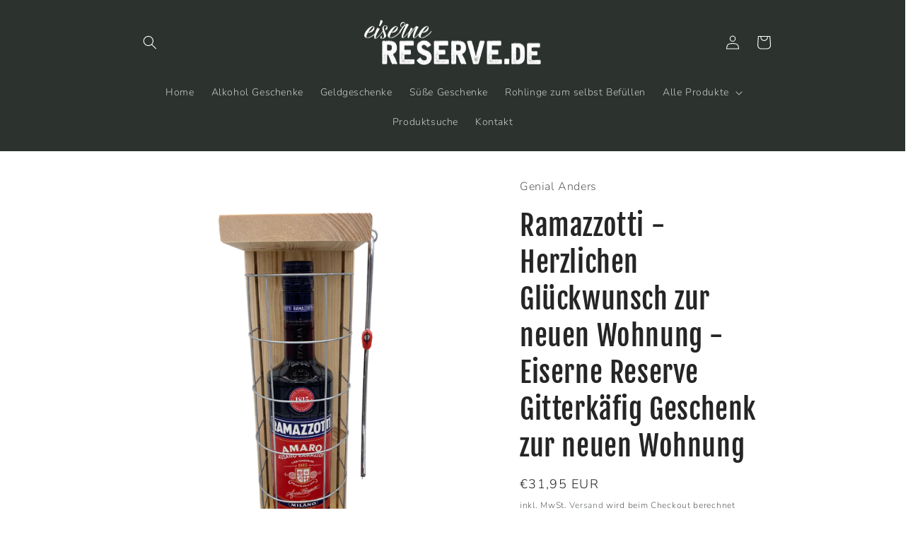

--- FILE ---
content_type: text/html; charset=utf-8
request_url: https://eiserne-reserve.de/products/ramazzotti-herzlichen-gluckwunsch-zur-neuen-wohnung-eiserne-reserve-gitterkafig-geschenk-zur-neuen-wohnung
body_size: 35253
content:
<!doctype html>
<html class="no-js" lang="de">
  <head>


<meta name="facebook-domain-verification" content="rwvogwpzvip4lvbtvwsmoek4spq6x7" />


    
    <meta charset="utf-8">
    <meta http-equiv="X-UA-Compatible" content="IE=edge">
    <meta name="viewport" content="width=device-width,initial-scale=1">
    <meta name="theme-color" content="">
    <link rel="canonical" href="https://eiserne-reserve.de/products/ramazzotti-herzlichen-gluckwunsch-zur-neuen-wohnung-eiserne-reserve-gitterkafig-geschenk-zur-neuen-wohnung">
    <link rel="preconnect" href="https://cdn.shopify.com" crossorigin><link rel="icon" type="image/png" href="//eiserne-reserve.de/cdn/shop/files/favicon-32x32.png?crop=center&height=32&v=1660893990&width=32"><link rel="preconnect" href="https://fonts.shopifycdn.com" crossorigin><title>
      Ramazzotti - Geschenk zur neuen Wohnung - Eiserne Reserve Gitterkäfig
 &ndash; Genial Anders</title>

    
      <meta name="description" content="Lustige Geschenkidee aus Holz, Eiserne Reserve Geschenk, Geschenk zur neuen Wohnung, neue Wohnung Geschenke Frauen lustig Männer Mann Frau Geschenke zum einzug in neue Wohnung zum einzug umzug lustig witzig, Ramazzotti Gitterkäfig">
    

    

<meta property="og:site_name" content="Genial Anders">
<meta property="og:url" content="https://eiserne-reserve.de/products/ramazzotti-herzlichen-gluckwunsch-zur-neuen-wohnung-eiserne-reserve-gitterkafig-geschenk-zur-neuen-wohnung">
<meta property="og:title" content="Ramazzotti - Geschenk zur neuen Wohnung - Eiserne Reserve Gitterkäfig">
<meta property="og:type" content="product">
<meta property="og:description" content="Lustige Geschenkidee aus Holz, Eiserne Reserve Geschenk, Geschenk zur neuen Wohnung, neue Wohnung Geschenke Frauen lustig Männer Mann Frau Geschenke zum einzug in neue Wohnung zum einzug umzug lustig witzig, Ramazzotti Gitterkäfig"><meta property="og:image" content="http://eiserne-reserve.de/cdn/shop/products/a8a98218-3cc0-53e2-5737-af132f87550b.png?v=1665659906">
  <meta property="og:image:secure_url" content="https://eiserne-reserve.de/cdn/shop/products/a8a98218-3cc0-53e2-5737-af132f87550b.png?v=1665659906">
  <meta property="og:image:width" content="1242">
  <meta property="og:image:height" content="1656"><meta property="og:price:amount" content="31,95">
  <meta property="og:price:currency" content="EUR"><meta name="twitter:card" content="summary_large_image">
<meta name="twitter:title" content="Ramazzotti - Geschenk zur neuen Wohnung - Eiserne Reserve Gitterkäfig">
<meta name="twitter:description" content="Lustige Geschenkidee aus Holz, Eiserne Reserve Geschenk, Geschenk zur neuen Wohnung, neue Wohnung Geschenke Frauen lustig Männer Mann Frau Geschenke zum einzug in neue Wohnung zum einzug umzug lustig witzig, Ramazzotti Gitterkäfig">


    <script src="//eiserne-reserve.de/cdn/shop/t/5/assets/global.js?v=24850326154503943211698222788" defer="defer"></script>
    <script>window.performance && window.performance.mark && window.performance.mark('shopify.content_for_header.start');</script><meta name="google-site-verification" content="bMmrG5A41ySY4553ByTfQ3uDJcorUmp2WT7_6f-O1Zo">
<meta name="facebook-domain-verification" content="44vmf0ghm9d2bd95p4g4jl1i6h0pbo">
<meta id="shopify-digital-wallet" name="shopify-digital-wallet" content="/60809707660/digital_wallets/dialog">
<meta name="shopify-checkout-api-token" content="d7b0aa3a7156de49acb0e00da00f42f0">
<meta id="in-context-paypal-metadata" data-shop-id="60809707660" data-venmo-supported="false" data-environment="production" data-locale="de_DE" data-paypal-v4="true" data-currency="EUR">
<link rel="alternate" type="application/json+oembed" href="https://eiserne-reserve.de/products/ramazzotti-herzlichen-gluckwunsch-zur-neuen-wohnung-eiserne-reserve-gitterkafig-geschenk-zur-neuen-wohnung.oembed">
<script async="async" src="/checkouts/internal/preloads.js?locale=de-DE"></script>
<link rel="preconnect" href="https://shop.app" crossorigin="anonymous">
<script async="async" src="https://shop.app/checkouts/internal/preloads.js?locale=de-DE&shop_id=60809707660" crossorigin="anonymous"></script>
<script id="apple-pay-shop-capabilities" type="application/json">{"shopId":60809707660,"countryCode":"DE","currencyCode":"EUR","merchantCapabilities":["supports3DS"],"merchantId":"gid:\/\/shopify\/Shop\/60809707660","merchantName":"Genial Anders","requiredBillingContactFields":["postalAddress","email"],"requiredShippingContactFields":["postalAddress","email"],"shippingType":"shipping","supportedNetworks":["visa","maestro","masterCard","amex"],"total":{"type":"pending","label":"Genial Anders","amount":"1.00"},"shopifyPaymentsEnabled":true,"supportsSubscriptions":true}</script>
<script id="shopify-features" type="application/json">{"accessToken":"d7b0aa3a7156de49acb0e00da00f42f0","betas":["rich-media-storefront-analytics"],"domain":"eiserne-reserve.de","predictiveSearch":true,"shopId":60809707660,"locale":"de"}</script>
<script>var Shopify = Shopify || {};
Shopify.shop = "eiserne-reserve.myshopify.com";
Shopify.locale = "de";
Shopify.currency = {"active":"EUR","rate":"1.0"};
Shopify.country = "DE";
Shopify.theme = {"name":"Kopie von Craft","id":154457178458,"schema_name":"Craft","schema_version":"4.0.1","theme_store_id":1368,"role":"main"};
Shopify.theme.handle = "null";
Shopify.theme.style = {"id":null,"handle":null};
Shopify.cdnHost = "eiserne-reserve.de/cdn";
Shopify.routes = Shopify.routes || {};
Shopify.routes.root = "/";</script>
<script type="module">!function(o){(o.Shopify=o.Shopify||{}).modules=!0}(window);</script>
<script>!function(o){function n(){var o=[];function n(){o.push(Array.prototype.slice.apply(arguments))}return n.q=o,n}var t=o.Shopify=o.Shopify||{};t.loadFeatures=n(),t.autoloadFeatures=n()}(window);</script>
<script>
  window.ShopifyPay = window.ShopifyPay || {};
  window.ShopifyPay.apiHost = "shop.app\/pay";
  window.ShopifyPay.redirectState = null;
</script>
<script id="shop-js-analytics" type="application/json">{"pageType":"product"}</script>
<script defer="defer" async type="module" src="//eiserne-reserve.de/cdn/shopifycloud/shop-js/modules/v2/client.init-shop-cart-sync_e98Ab_XN.de.esm.js"></script>
<script defer="defer" async type="module" src="//eiserne-reserve.de/cdn/shopifycloud/shop-js/modules/v2/chunk.common_Pcw9EP95.esm.js"></script>
<script defer="defer" async type="module" src="//eiserne-reserve.de/cdn/shopifycloud/shop-js/modules/v2/chunk.modal_CzmY4ZhL.esm.js"></script>
<script type="module">
  await import("//eiserne-reserve.de/cdn/shopifycloud/shop-js/modules/v2/client.init-shop-cart-sync_e98Ab_XN.de.esm.js");
await import("//eiserne-reserve.de/cdn/shopifycloud/shop-js/modules/v2/chunk.common_Pcw9EP95.esm.js");
await import("//eiserne-reserve.de/cdn/shopifycloud/shop-js/modules/v2/chunk.modal_CzmY4ZhL.esm.js");

  window.Shopify.SignInWithShop?.initShopCartSync?.({"fedCMEnabled":true,"windoidEnabled":true});

</script>
<script>
  window.Shopify = window.Shopify || {};
  if (!window.Shopify.featureAssets) window.Shopify.featureAssets = {};
  window.Shopify.featureAssets['shop-js'] = {"shop-cart-sync":["modules/v2/client.shop-cart-sync_DazCVyJ3.de.esm.js","modules/v2/chunk.common_Pcw9EP95.esm.js","modules/v2/chunk.modal_CzmY4ZhL.esm.js"],"init-fed-cm":["modules/v2/client.init-fed-cm_D0AulfmK.de.esm.js","modules/v2/chunk.common_Pcw9EP95.esm.js","modules/v2/chunk.modal_CzmY4ZhL.esm.js"],"shop-cash-offers":["modules/v2/client.shop-cash-offers_BISyWFEA.de.esm.js","modules/v2/chunk.common_Pcw9EP95.esm.js","modules/v2/chunk.modal_CzmY4ZhL.esm.js"],"shop-login-button":["modules/v2/client.shop-login-button_D_c1vx_E.de.esm.js","modules/v2/chunk.common_Pcw9EP95.esm.js","modules/v2/chunk.modal_CzmY4ZhL.esm.js"],"pay-button":["modules/v2/client.pay-button_CHADzJ4g.de.esm.js","modules/v2/chunk.common_Pcw9EP95.esm.js","modules/v2/chunk.modal_CzmY4ZhL.esm.js"],"shop-button":["modules/v2/client.shop-button_CQnD2U3v.de.esm.js","modules/v2/chunk.common_Pcw9EP95.esm.js","modules/v2/chunk.modal_CzmY4ZhL.esm.js"],"avatar":["modules/v2/client.avatar_BTnouDA3.de.esm.js"],"init-windoid":["modules/v2/client.init-windoid_CmA0-hrC.de.esm.js","modules/v2/chunk.common_Pcw9EP95.esm.js","modules/v2/chunk.modal_CzmY4ZhL.esm.js"],"init-shop-for-new-customer-accounts":["modules/v2/client.init-shop-for-new-customer-accounts_BCzC_Mib.de.esm.js","modules/v2/client.shop-login-button_D_c1vx_E.de.esm.js","modules/v2/chunk.common_Pcw9EP95.esm.js","modules/v2/chunk.modal_CzmY4ZhL.esm.js"],"init-shop-email-lookup-coordinator":["modules/v2/client.init-shop-email-lookup-coordinator_DYzOit4u.de.esm.js","modules/v2/chunk.common_Pcw9EP95.esm.js","modules/v2/chunk.modal_CzmY4ZhL.esm.js"],"init-shop-cart-sync":["modules/v2/client.init-shop-cart-sync_e98Ab_XN.de.esm.js","modules/v2/chunk.common_Pcw9EP95.esm.js","modules/v2/chunk.modal_CzmY4ZhL.esm.js"],"shop-toast-manager":["modules/v2/client.shop-toast-manager_Bc-1elH8.de.esm.js","modules/v2/chunk.common_Pcw9EP95.esm.js","modules/v2/chunk.modal_CzmY4ZhL.esm.js"],"init-customer-accounts":["modules/v2/client.init-customer-accounts_CqlRHmZs.de.esm.js","modules/v2/client.shop-login-button_D_c1vx_E.de.esm.js","modules/v2/chunk.common_Pcw9EP95.esm.js","modules/v2/chunk.modal_CzmY4ZhL.esm.js"],"init-customer-accounts-sign-up":["modules/v2/client.init-customer-accounts-sign-up_DZmBw6yB.de.esm.js","modules/v2/client.shop-login-button_D_c1vx_E.de.esm.js","modules/v2/chunk.common_Pcw9EP95.esm.js","modules/v2/chunk.modal_CzmY4ZhL.esm.js"],"shop-follow-button":["modules/v2/client.shop-follow-button_Cx-w7rSq.de.esm.js","modules/v2/chunk.common_Pcw9EP95.esm.js","modules/v2/chunk.modal_CzmY4ZhL.esm.js"],"checkout-modal":["modules/v2/client.checkout-modal_Djjmh8qM.de.esm.js","modules/v2/chunk.common_Pcw9EP95.esm.js","modules/v2/chunk.modal_CzmY4ZhL.esm.js"],"shop-login":["modules/v2/client.shop-login_DMZMgoZf.de.esm.js","modules/v2/chunk.common_Pcw9EP95.esm.js","modules/v2/chunk.modal_CzmY4ZhL.esm.js"],"lead-capture":["modules/v2/client.lead-capture_SqejaEd8.de.esm.js","modules/v2/chunk.common_Pcw9EP95.esm.js","modules/v2/chunk.modal_CzmY4ZhL.esm.js"],"payment-terms":["modules/v2/client.payment-terms_DUeEqFTJ.de.esm.js","modules/v2/chunk.common_Pcw9EP95.esm.js","modules/v2/chunk.modal_CzmY4ZhL.esm.js"]};
</script>
<script>(function() {
  var isLoaded = false;
  function asyncLoad() {
    if (isLoaded) return;
    isLoaded = true;
    var urls = ["https:\/\/cdn.shopify.com\/s\/files\/1\/0608\/0970\/7660\/t\/5\/assets\/booster_eu_cookie_60809707660.js?v=1698222788\u0026shop=eiserne-reserve.myshopify.com"];
    for (var i = 0; i < urls.length; i++) {
      var s = document.createElement('script');
      s.type = 'text/javascript';
      s.async = true;
      s.src = urls[i];
      var x = document.getElementsByTagName('script')[0];
      x.parentNode.insertBefore(s, x);
    }
  };
  if(window.attachEvent) {
    window.attachEvent('onload', asyncLoad);
  } else {
    window.addEventListener('load', asyncLoad, false);
  }
})();</script>
<script id="__st">var __st={"a":60809707660,"offset":3600,"reqid":"02ca2289-d60f-4c98-bbb9-a39676555b8c-1769410675","pageurl":"eiserne-reserve.de\/products\/ramazzotti-herzlichen-gluckwunsch-zur-neuen-wohnung-eiserne-reserve-gitterkafig-geschenk-zur-neuen-wohnung","u":"3418093921b9","p":"product","rtyp":"product","rid":7158420832396};</script>
<script>window.ShopifyPaypalV4VisibilityTracking = true;</script>
<script id="captcha-bootstrap">!function(){'use strict';const t='contact',e='account',n='new_comment',o=[[t,t],['blogs',n],['comments',n],[t,'customer']],c=[[e,'customer_login'],[e,'guest_login'],[e,'recover_customer_password'],[e,'create_customer']],r=t=>t.map((([t,e])=>`form[action*='/${t}']:not([data-nocaptcha='true']) input[name='form_type'][value='${e}']`)).join(','),a=t=>()=>t?[...document.querySelectorAll(t)].map((t=>t.form)):[];function s(){const t=[...o],e=r(t);return a(e)}const i='password',u='form_key',d=['recaptcha-v3-token','g-recaptcha-response','h-captcha-response',i],f=()=>{try{return window.sessionStorage}catch{return}},m='__shopify_v',_=t=>t.elements[u];function p(t,e,n=!1){try{const o=window.sessionStorage,c=JSON.parse(o.getItem(e)),{data:r}=function(t){const{data:e,action:n}=t;return t[m]||n?{data:e,action:n}:{data:t,action:n}}(c);for(const[e,n]of Object.entries(r))t.elements[e]&&(t.elements[e].value=n);n&&o.removeItem(e)}catch(o){console.error('form repopulation failed',{error:o})}}const l='form_type',E='cptcha';function T(t){t.dataset[E]=!0}const w=window,h=w.document,L='Shopify',v='ce_forms',y='captcha';let A=!1;((t,e)=>{const n=(g='f06e6c50-85a8-45c8-87d0-21a2b65856fe',I='https://cdn.shopify.com/shopifycloud/storefront-forms-hcaptcha/ce_storefront_forms_captcha_hcaptcha.v1.5.2.iife.js',D={infoText:'Durch hCaptcha geschützt',privacyText:'Datenschutz',termsText:'Allgemeine Geschäftsbedingungen'},(t,e,n)=>{const o=w[L][v],c=o.bindForm;if(c)return c(t,g,e,D).then(n);var r;o.q.push([[t,g,e,D],n]),r=I,A||(h.body.append(Object.assign(h.createElement('script'),{id:'captcha-provider',async:!0,src:r})),A=!0)});var g,I,D;w[L]=w[L]||{},w[L][v]=w[L][v]||{},w[L][v].q=[],w[L][y]=w[L][y]||{},w[L][y].protect=function(t,e){n(t,void 0,e),T(t)},Object.freeze(w[L][y]),function(t,e,n,w,h,L){const[v,y,A,g]=function(t,e,n){const i=e?o:[],u=t?c:[],d=[...i,...u],f=r(d),m=r(i),_=r(d.filter((([t,e])=>n.includes(e))));return[a(f),a(m),a(_),s()]}(w,h,L),I=t=>{const e=t.target;return e instanceof HTMLFormElement?e:e&&e.form},D=t=>v().includes(t);t.addEventListener('submit',(t=>{const e=I(t);if(!e)return;const n=D(e)&&!e.dataset.hcaptchaBound&&!e.dataset.recaptchaBound,o=_(e),c=g().includes(e)&&(!o||!o.value);(n||c)&&t.preventDefault(),c&&!n&&(function(t){try{if(!f())return;!function(t){const e=f();if(!e)return;const n=_(t);if(!n)return;const o=n.value;o&&e.removeItem(o)}(t);const e=Array.from(Array(32),(()=>Math.random().toString(36)[2])).join('');!function(t,e){_(t)||t.append(Object.assign(document.createElement('input'),{type:'hidden',name:u})),t.elements[u].value=e}(t,e),function(t,e){const n=f();if(!n)return;const o=[...t.querySelectorAll(`input[type='${i}']`)].map((({name:t})=>t)),c=[...d,...o],r={};for(const[a,s]of new FormData(t).entries())c.includes(a)||(r[a]=s);n.setItem(e,JSON.stringify({[m]:1,action:t.action,data:r}))}(t,e)}catch(e){console.error('failed to persist form',e)}}(e),e.submit())}));const S=(t,e)=>{t&&!t.dataset[E]&&(n(t,e.some((e=>e===t))),T(t))};for(const o of['focusin','change'])t.addEventListener(o,(t=>{const e=I(t);D(e)&&S(e,y())}));const B=e.get('form_key'),M=e.get(l),P=B&&M;t.addEventListener('DOMContentLoaded',(()=>{const t=y();if(P)for(const e of t)e.elements[l].value===M&&p(e,B);[...new Set([...A(),...v().filter((t=>'true'===t.dataset.shopifyCaptcha))])].forEach((e=>S(e,t)))}))}(h,new URLSearchParams(w.location.search),n,t,e,['guest_login'])})(!0,!0)}();</script>
<script integrity="sha256-4kQ18oKyAcykRKYeNunJcIwy7WH5gtpwJnB7kiuLZ1E=" data-source-attribution="shopify.loadfeatures" defer="defer" src="//eiserne-reserve.de/cdn/shopifycloud/storefront/assets/storefront/load_feature-a0a9edcb.js" crossorigin="anonymous"></script>
<script crossorigin="anonymous" defer="defer" src="//eiserne-reserve.de/cdn/shopifycloud/storefront/assets/shopify_pay/storefront-65b4c6d7.js?v=20250812"></script>
<script data-source-attribution="shopify.dynamic_checkout.dynamic.init">var Shopify=Shopify||{};Shopify.PaymentButton=Shopify.PaymentButton||{isStorefrontPortableWallets:!0,init:function(){window.Shopify.PaymentButton.init=function(){};var t=document.createElement("script");t.src="https://eiserne-reserve.de/cdn/shopifycloud/portable-wallets/latest/portable-wallets.de.js",t.type="module",document.head.appendChild(t)}};
</script>
<script data-source-attribution="shopify.dynamic_checkout.buyer_consent">
  function portableWalletsHideBuyerConsent(e){var t=document.getElementById("shopify-buyer-consent"),n=document.getElementById("shopify-subscription-policy-button");t&&n&&(t.classList.add("hidden"),t.setAttribute("aria-hidden","true"),n.removeEventListener("click",e))}function portableWalletsShowBuyerConsent(e){var t=document.getElementById("shopify-buyer-consent"),n=document.getElementById("shopify-subscription-policy-button");t&&n&&(t.classList.remove("hidden"),t.removeAttribute("aria-hidden"),n.addEventListener("click",e))}window.Shopify?.PaymentButton&&(window.Shopify.PaymentButton.hideBuyerConsent=portableWalletsHideBuyerConsent,window.Shopify.PaymentButton.showBuyerConsent=portableWalletsShowBuyerConsent);
</script>
<script data-source-attribution="shopify.dynamic_checkout.cart.bootstrap">document.addEventListener("DOMContentLoaded",(function(){function t(){return document.querySelector("shopify-accelerated-checkout-cart, shopify-accelerated-checkout")}if(t())Shopify.PaymentButton.init();else{new MutationObserver((function(e,n){t()&&(Shopify.PaymentButton.init(),n.disconnect())})).observe(document.body,{childList:!0,subtree:!0})}}));
</script>
<link id="shopify-accelerated-checkout-styles" rel="stylesheet" media="screen" href="https://eiserne-reserve.de/cdn/shopifycloud/portable-wallets/latest/accelerated-checkout-backwards-compat.css" crossorigin="anonymous">
<style id="shopify-accelerated-checkout-cart">
        #shopify-buyer-consent {
  margin-top: 1em;
  display: inline-block;
  width: 100%;
}

#shopify-buyer-consent.hidden {
  display: none;
}

#shopify-subscription-policy-button {
  background: none;
  border: none;
  padding: 0;
  text-decoration: underline;
  font-size: inherit;
  cursor: pointer;
}

#shopify-subscription-policy-button::before {
  box-shadow: none;
}

      </style>
<script id="sections-script" data-sections="product-recommendations,header,footer" defer="defer" src="//eiserne-reserve.de/cdn/shop/t/5/compiled_assets/scripts.js?v=4774"></script>
<script>window.performance && window.performance.mark && window.performance.mark('shopify.content_for_header.end');</script>


    <style data-shopify>
      @font-face {
  font-family: Nunito;
  font-weight: 300;
  font-style: normal;
  font-display: swap;
  src: url("//eiserne-reserve.de/cdn/fonts/nunito/nunito_n3.c1d7c2242f5519d084eafc479d7cc132bcc8c480.woff2") format("woff2"),
       url("//eiserne-reserve.de/cdn/fonts/nunito/nunito_n3.d543cae3671591d99f8b7ed9ea9ca8387fc73b09.woff") format("woff");
}

      @font-face {
  font-family: Nunito;
  font-weight: 700;
  font-style: normal;
  font-display: swap;
  src: url("//eiserne-reserve.de/cdn/fonts/nunito/nunito_n7.37cf9b8cf43b3322f7e6e13ad2aad62ab5dc9109.woff2") format("woff2"),
       url("//eiserne-reserve.de/cdn/fonts/nunito/nunito_n7.45cfcfadc6630011252d54d5f5a2c7c98f60d5de.woff") format("woff");
}

      @font-face {
  font-family: Nunito;
  font-weight: 300;
  font-style: italic;
  font-display: swap;
  src: url("//eiserne-reserve.de/cdn/fonts/nunito/nunito_i3.11db3ddffd5485d801b7a5d8a24c3b0e446751f1.woff2") format("woff2"),
       url("//eiserne-reserve.de/cdn/fonts/nunito/nunito_i3.7f37c552f86f3fb4c0aae0353840b033f9f464a0.woff") format("woff");
}

      @font-face {
  font-family: Nunito;
  font-weight: 700;
  font-style: italic;
  font-display: swap;
  src: url("//eiserne-reserve.de/cdn/fonts/nunito/nunito_i7.3f8ba2027bc9ceb1b1764ecab15bae73f86c4632.woff2") format("woff2"),
       url("//eiserne-reserve.de/cdn/fonts/nunito/nunito_i7.82bfb5f86ec77ada3c9f660da22064c2e46e1469.woff") format("woff");
}

      @font-face {
  font-family: "Fjalla One";
  font-weight: 400;
  font-style: normal;
  font-display: swap;
  src: url("//eiserne-reserve.de/cdn/fonts/fjalla_one/fjallaone_n4.262edaf1abaf5ed669f7ecd26fc3e24707a0ad85.woff2") format("woff2"),
       url("//eiserne-reserve.de/cdn/fonts/fjalla_one/fjallaone_n4.f67f40342efd2b34cae019d50b4b5c4da6fc5da7.woff") format("woff");
}


      :root {
        --font-body-family: Nunito, sans-serif;
        --font-body-style: normal;
        --font-body-weight: 300;
        --font-body-weight-bold: 600;

        --font-heading-family: "Fjalla One", sans-serif;
        --font-heading-style: normal;
        --font-heading-weight: 400;

        --font-body-scale: 1.0;
        --font-heading-scale: 1.0;

        --color-base-text: 37, 37, 37;
        --color-shadow: 37, 37, 37;
        --color-base-background-1: 255, 255, 255;
        --color-base-background-2: 255, 255, 255;
        --color-base-solid-button-labels: 255, 255, 255;
        --color-base-outline-button-labels: 80, 86, 85;
        --color-base-accent-1: 44, 51, 47;
        --color-base-accent-2: 63, 81, 71;
        --payment-terms-background-color: #ffffff;

        --gradient-base-background-1: #ffffff;
        --gradient-base-background-2: #FFFFFF;
        --gradient-base-accent-1: #2C332F;
        --gradient-base-accent-2: #3F5147;

        --media-padding: px;
        --media-border-opacity: 0.1;
        --media-border-width: 0px;
        --media-radius: 0px;
        --media-shadow-opacity: 0.0;
        --media-shadow-horizontal-offset: 0px;
        --media-shadow-vertical-offset: 4px;
        --media-shadow-blur-radius: 5px;
        --media-shadow-visible: 0;

        --page-width: 100rem;
        --page-width-margin: 0rem;

        --card-image-padding: 2.0rem;
        --card-corner-radius: 0.0rem;
        --card-text-alignment: left;
        --card-border-width: 0.1rem;
        --card-border-opacity: 0.2;
        --card-shadow-opacity: 0.0;
        --card-shadow-visible: 0;
        --card-shadow-horizontal-offset: 0.0rem;
        --card-shadow-vertical-offset: 0.4rem;
        --card-shadow-blur-radius: 0.5rem;

        --badge-corner-radius: 0.6rem;

        --popup-border-width: 1px;
        --popup-border-opacity: 0.5;
        --popup-corner-radius: 6px;
        --popup-shadow-opacity: 0.0;
        --popup-shadow-horizontal-offset: 0px;
        --popup-shadow-vertical-offset: 4px;
        --popup-shadow-blur-radius: 5px;

        --drawer-border-width: 1px;
        --drawer-border-opacity: 0.1;
        --drawer-shadow-opacity: 0.0;
        --drawer-shadow-horizontal-offset: 0px;
        --drawer-shadow-vertical-offset: 4px;
        --drawer-shadow-blur-radius: 5px;

        --spacing-sections-desktop: 0px;
        --spacing-sections-mobile: 0px;

        --grid-desktop-vertical-spacing: 20px;
        --grid-desktop-horizontal-spacing: 20px;
        --grid-mobile-vertical-spacing: 10px;
        --grid-mobile-horizontal-spacing: 10px;

        --text-boxes-border-opacity: 0.1;
        --text-boxes-border-width: 0px;
        --text-boxes-radius: 0px;
        --text-boxes-shadow-opacity: 0.0;
        --text-boxes-shadow-visible: 0;
        --text-boxes-shadow-horizontal-offset: 0px;
        --text-boxes-shadow-vertical-offset: 4px;
        --text-boxes-shadow-blur-radius: 5px;

        --buttons-radius: 0px;
        --buttons-radius-outset: 0px;
        --buttons-border-width: 1px;
        --buttons-border-opacity: 1.0;
        --buttons-shadow-opacity: 0.0;
        --buttons-shadow-visible: 0;
        --buttons-shadow-horizontal-offset: 0px;
        --buttons-shadow-vertical-offset: 4px;
        --buttons-shadow-blur-radius: 5px;
        --buttons-border-offset: 0px;

        --inputs-radius: 6px;
        --inputs-border-width: 1px;
        --inputs-border-opacity: 0.55;
        --inputs-shadow-opacity: 0.0;
        --inputs-shadow-horizontal-offset: 0px;
        --inputs-margin-offset: 0px;
        --inputs-shadow-vertical-offset: 4px;
        --inputs-shadow-blur-radius: 5px;
        --inputs-radius-outset: 7px;

        --variant-pills-radius: 40px;
        --variant-pills-border-width: 1px;
        --variant-pills-border-opacity: 0.55;
        --variant-pills-shadow-opacity: 0.0;
        --variant-pills-shadow-horizontal-offset: 0px;
        --variant-pills-shadow-vertical-offset: 4px;
        --variant-pills-shadow-blur-radius: 5px;
      }

      *,
      *::before,
      *::after {
        box-sizing: inherit;
      }

      html {
        box-sizing: border-box;
        font-size: calc(var(--font-body-scale) * 62.5%);
        height: 100%;
      }

      body {
        display: grid;
        grid-template-rows: auto auto 1fr auto;
        grid-template-columns: 100%;
        min-height: 100%;
        margin: 0;
        font-size: 1.5rem;
        letter-spacing: 0.06rem;
        line-height: calc(1 + 0.8 / var(--font-body-scale));
        font-family: var(--font-body-family);
        font-style: var(--font-body-style);
        font-weight: var(--font-body-weight);
      }

      @media screen and (min-width: 750px) {
        body {
          font-size: 1.6rem;
        }
      }
    </style>

    <link href="//eiserne-reserve.de/cdn/shop/t/5/assets/base.css?v=19666067365360246481698222788" rel="stylesheet" type="text/css" media="all" />
<link rel="preload" as="font" href="//eiserne-reserve.de/cdn/fonts/nunito/nunito_n3.c1d7c2242f5519d084eafc479d7cc132bcc8c480.woff2" type="font/woff2" crossorigin><link rel="preload" as="font" href="//eiserne-reserve.de/cdn/fonts/fjalla_one/fjallaone_n4.262edaf1abaf5ed669f7ecd26fc3e24707a0ad85.woff2" type="font/woff2" crossorigin><link rel="stylesheet" href="//eiserne-reserve.de/cdn/shop/t/5/assets/component-predictive-search.css?v=165644661289088488651698222788" media="print" onload="this.media='all'"><script>document.documentElement.className = document.documentElement.className.replace('no-js', 'js');
    if (Shopify.designMode) {
      document.documentElement.classList.add('shopify-design-mode');
    }
    </script>
  <!-- BEGIN app block: shopify://apps/zepto-product-personalizer/blocks/product_personalizer_main/7411210d-7b32-4c09-9455-e129e3be4729 --><!-- BEGIN app snippet: product-personalizer -->



  
 
 

<!-- END app snippet -->
<!-- BEGIN app snippet: zepto_common --><script>
var pplr_cart = {"note":null,"attributes":{},"original_total_price":0,"total_price":0,"total_discount":0,"total_weight":0.0,"item_count":0,"items":[],"requires_shipping":false,"currency":"EUR","items_subtotal_price":0,"cart_level_discount_applications":[],"checkout_charge_amount":0};
var pplr_shop_currency = "EUR";
var pplr_enabled_currencies_size = 1;
var pplr_money_formate = "€{{amount_with_comma_separator}}";
var pplr_manual_theme_selector=["CartCount span:first","tr:has([name*=updates]) , .cart__table-row , .cart-drawer__item , .cart-item , .ajaxcart__row , .ajaxcart__product , [data-products]  .cart__item , .CartItem , .cart__row.cart-item:not(.ajaxcart_row) , .cart__row.responsive-table__row , .mini-products-list .item , .cart-product-item , .cart-product , .product-id.item-row , .cart-summary-item-container , .cart-item.cf , .js_cart_item , .cart__card","tr img:first,.cart-drawer__options , .cart-item__image ,  .AspectRatio img",".line-item__title, .meta span,.cart-drawer__options:last-of-type , .cart-drawer__item-properties , .cart__properties , .CartItem__PropertyList , .cart__item-meta .cart__product-properties , .properties , .item-details h6 small",".cart__item--price .cart__price , .CartItem__Price , .cart-collateral .price , .cart-summary-item__price-current , .cart_price .transcy-money , .bcpo-cart-item-original-price  ,  .final-price , .price-box span , .saso-cart-item-price  , .cart-drawer__item-price-container .cart-item__price , .cart-drawer__price .cart-item__original-price",".grid__item.one-half.text-right , .ajaxcart__price , .ajaxcart_product-price , .saso-cart-item-line-price , .cart__price .money , .bcpo-cart-item-original-line-price , .cart__item-total ,  .cart-item-total .money , .cart--total .price",".pplr_item_remove",".ajaxcart__qty , .PageContent , #CartContainer , .cart-summary-item__quantity , .nt_fk_canvas , .cart__cell--quantity , #mainContent , .cart-drawer__content , .cart__table tbody",".header__cart-price-bubble span[data-cart-price-bubble] , .cart-drawer__subtotal-value , .cart-drawer__subtotal-number , .ajaxcart__subtotal .grid .grid__item.one-third.text-right , .ajaxcart__subtotal , .cart__footer__value[data-cart-final] , .text-right.price.price--amount .price ,  .cart__item-sub div[data-subtotal] , .cart-cost .money , .cart__subtotal .money , .amount .theme-money , .cart_tot_price .transcy-money , .cart__total__money , .cart-subtotal__price , .cart__subtotal , .cart__subtotal-price .wcp-original-cart-total , #CartCost","form[action*=cart] [name=checkout]","Click To View Image"];
</script>
<script defer src="//cdn-zeptoapps.com/product-personalizer/pplr_common.js?v=26" ></script><!-- END app snippet -->

<!-- END app block --><script src="https://cdn.shopify.com/extensions/8d2c31d3-a828-4daf-820f-80b7f8e01c39/nova-eu-cookie-bar-gdpr-4/assets/nova-cookie-app-embed.js" type="text/javascript" defer="defer"></script>
<link href="https://cdn.shopify.com/extensions/8d2c31d3-a828-4daf-820f-80b7f8e01c39/nova-eu-cookie-bar-gdpr-4/assets/nova-cookie.css" rel="stylesheet" type="text/css" media="all">
<link href="https://monorail-edge.shopifysvc.com" rel="dns-prefetch">
<script>(function(){if ("sendBeacon" in navigator && "performance" in window) {try {var session_token_from_headers = performance.getEntriesByType('navigation')[0].serverTiming.find(x => x.name == '_s').description;} catch {var session_token_from_headers = undefined;}var session_cookie_matches = document.cookie.match(/_shopify_s=([^;]*)/);var session_token_from_cookie = session_cookie_matches && session_cookie_matches.length === 2 ? session_cookie_matches[1] : "";var session_token = session_token_from_headers || session_token_from_cookie || "";function handle_abandonment_event(e) {var entries = performance.getEntries().filter(function(entry) {return /monorail-edge.shopifysvc.com/.test(entry.name);});if (!window.abandonment_tracked && entries.length === 0) {window.abandonment_tracked = true;var currentMs = Date.now();var navigation_start = performance.timing.navigationStart;var payload = {shop_id: 60809707660,url: window.location.href,navigation_start,duration: currentMs - navigation_start,session_token,page_type: "product"};window.navigator.sendBeacon("https://monorail-edge.shopifysvc.com/v1/produce", JSON.stringify({schema_id: "online_store_buyer_site_abandonment/1.1",payload: payload,metadata: {event_created_at_ms: currentMs,event_sent_at_ms: currentMs}}));}}window.addEventListener('pagehide', handle_abandonment_event);}}());</script>
<script id="web-pixels-manager-setup">(function e(e,d,r,n,o){if(void 0===o&&(o={}),!Boolean(null===(a=null===(i=window.Shopify)||void 0===i?void 0:i.analytics)||void 0===a?void 0:a.replayQueue)){var i,a;window.Shopify=window.Shopify||{};var t=window.Shopify;t.analytics=t.analytics||{};var s=t.analytics;s.replayQueue=[],s.publish=function(e,d,r){return s.replayQueue.push([e,d,r]),!0};try{self.performance.mark("wpm:start")}catch(e){}var l=function(){var e={modern:/Edge?\/(1{2}[4-9]|1[2-9]\d|[2-9]\d{2}|\d{4,})\.\d+(\.\d+|)|Firefox\/(1{2}[4-9]|1[2-9]\d|[2-9]\d{2}|\d{4,})\.\d+(\.\d+|)|Chrom(ium|e)\/(9{2}|\d{3,})\.\d+(\.\d+|)|(Maci|X1{2}).+ Version\/(15\.\d+|(1[6-9]|[2-9]\d|\d{3,})\.\d+)([,.]\d+|)( \(\w+\)|)( Mobile\/\w+|) Safari\/|Chrome.+OPR\/(9{2}|\d{3,})\.\d+\.\d+|(CPU[ +]OS|iPhone[ +]OS|CPU[ +]iPhone|CPU IPhone OS|CPU iPad OS)[ +]+(15[._]\d+|(1[6-9]|[2-9]\d|\d{3,})[._]\d+)([._]\d+|)|Android:?[ /-](13[3-9]|1[4-9]\d|[2-9]\d{2}|\d{4,})(\.\d+|)(\.\d+|)|Android.+Firefox\/(13[5-9]|1[4-9]\d|[2-9]\d{2}|\d{4,})\.\d+(\.\d+|)|Android.+Chrom(ium|e)\/(13[3-9]|1[4-9]\d|[2-9]\d{2}|\d{4,})\.\d+(\.\d+|)|SamsungBrowser\/([2-9]\d|\d{3,})\.\d+/,legacy:/Edge?\/(1[6-9]|[2-9]\d|\d{3,})\.\d+(\.\d+|)|Firefox\/(5[4-9]|[6-9]\d|\d{3,})\.\d+(\.\d+|)|Chrom(ium|e)\/(5[1-9]|[6-9]\d|\d{3,})\.\d+(\.\d+|)([\d.]+$|.*Safari\/(?![\d.]+ Edge\/[\d.]+$))|(Maci|X1{2}).+ Version\/(10\.\d+|(1[1-9]|[2-9]\d|\d{3,})\.\d+)([,.]\d+|)( \(\w+\)|)( Mobile\/\w+|) Safari\/|Chrome.+OPR\/(3[89]|[4-9]\d|\d{3,})\.\d+\.\d+|(CPU[ +]OS|iPhone[ +]OS|CPU[ +]iPhone|CPU IPhone OS|CPU iPad OS)[ +]+(10[._]\d+|(1[1-9]|[2-9]\d|\d{3,})[._]\d+)([._]\d+|)|Android:?[ /-](13[3-9]|1[4-9]\d|[2-9]\d{2}|\d{4,})(\.\d+|)(\.\d+|)|Mobile Safari.+OPR\/([89]\d|\d{3,})\.\d+\.\d+|Android.+Firefox\/(13[5-9]|1[4-9]\d|[2-9]\d{2}|\d{4,})\.\d+(\.\d+|)|Android.+Chrom(ium|e)\/(13[3-9]|1[4-9]\d|[2-9]\d{2}|\d{4,})\.\d+(\.\d+|)|Android.+(UC? ?Browser|UCWEB|U3)[ /]?(15\.([5-9]|\d{2,})|(1[6-9]|[2-9]\d|\d{3,})\.\d+)\.\d+|SamsungBrowser\/(5\.\d+|([6-9]|\d{2,})\.\d+)|Android.+MQ{2}Browser\/(14(\.(9|\d{2,})|)|(1[5-9]|[2-9]\d|\d{3,})(\.\d+|))(\.\d+|)|K[Aa][Ii]OS\/(3\.\d+|([4-9]|\d{2,})\.\d+)(\.\d+|)/},d=e.modern,r=e.legacy,n=navigator.userAgent;return n.match(d)?"modern":n.match(r)?"legacy":"unknown"}(),u="modern"===l?"modern":"legacy",c=(null!=n?n:{modern:"",legacy:""})[u],f=function(e){return[e.baseUrl,"/wpm","/b",e.hashVersion,"modern"===e.buildTarget?"m":"l",".js"].join("")}({baseUrl:d,hashVersion:r,buildTarget:u}),m=function(e){var d=e.version,r=e.bundleTarget,n=e.surface,o=e.pageUrl,i=e.monorailEndpoint;return{emit:function(e){var a=e.status,t=e.errorMsg,s=(new Date).getTime(),l=JSON.stringify({metadata:{event_sent_at_ms:s},events:[{schema_id:"web_pixels_manager_load/3.1",payload:{version:d,bundle_target:r,page_url:o,status:a,surface:n,error_msg:t},metadata:{event_created_at_ms:s}}]});if(!i)return console&&console.warn&&console.warn("[Web Pixels Manager] No Monorail endpoint provided, skipping logging."),!1;try{return self.navigator.sendBeacon.bind(self.navigator)(i,l)}catch(e){}var u=new XMLHttpRequest;try{return u.open("POST",i,!0),u.setRequestHeader("Content-Type","text/plain"),u.send(l),!0}catch(e){return console&&console.warn&&console.warn("[Web Pixels Manager] Got an unhandled error while logging to Monorail."),!1}}}}({version:r,bundleTarget:l,surface:e.surface,pageUrl:self.location.href,monorailEndpoint:e.monorailEndpoint});try{o.browserTarget=l,function(e){var d=e.src,r=e.async,n=void 0===r||r,o=e.onload,i=e.onerror,a=e.sri,t=e.scriptDataAttributes,s=void 0===t?{}:t,l=document.createElement("script"),u=document.querySelector("head"),c=document.querySelector("body");if(l.async=n,l.src=d,a&&(l.integrity=a,l.crossOrigin="anonymous"),s)for(var f in s)if(Object.prototype.hasOwnProperty.call(s,f))try{l.dataset[f]=s[f]}catch(e){}if(o&&l.addEventListener("load",o),i&&l.addEventListener("error",i),u)u.appendChild(l);else{if(!c)throw new Error("Did not find a head or body element to append the script");c.appendChild(l)}}({src:f,async:!0,onload:function(){if(!function(){var e,d;return Boolean(null===(d=null===(e=window.Shopify)||void 0===e?void 0:e.analytics)||void 0===d?void 0:d.initialized)}()){var d=window.webPixelsManager.init(e)||void 0;if(d){var r=window.Shopify.analytics;r.replayQueue.forEach((function(e){var r=e[0],n=e[1],o=e[2];d.publishCustomEvent(r,n,o)})),r.replayQueue=[],r.publish=d.publishCustomEvent,r.visitor=d.visitor,r.initialized=!0}}},onerror:function(){return m.emit({status:"failed",errorMsg:"".concat(f," has failed to load")})},sri:function(e){var d=/^sha384-[A-Za-z0-9+/=]+$/;return"string"==typeof e&&d.test(e)}(c)?c:"",scriptDataAttributes:o}),m.emit({status:"loading"})}catch(e){m.emit({status:"failed",errorMsg:(null==e?void 0:e.message)||"Unknown error"})}}})({shopId: 60809707660,storefrontBaseUrl: "https://eiserne-reserve.de",extensionsBaseUrl: "https://extensions.shopifycdn.com/cdn/shopifycloud/web-pixels-manager",monorailEndpoint: "https://monorail-edge.shopifysvc.com/unstable/produce_batch",surface: "storefront-renderer",enabledBetaFlags: ["2dca8a86"],webPixelsConfigList: [{"id":"958693722","configuration":"{\"config\":\"{\\\"pixel_id\\\":\\\"G-P37RR7G0ZG\\\",\\\"google_tag_ids\\\":[\\\"G-P37RR7G0ZG\\\",\\\"AW-10971762845\\\",\\\"GT-NSLNLG5\\\"],\\\"target_country\\\":\\\"DE\\\",\\\"gtag_events\\\":[{\\\"type\\\":\\\"begin_checkout\\\",\\\"action_label\\\":[\\\"G-P37RR7G0ZG\\\",\\\"AW-10971762845\\\/yTumCOyJrbMYEJ2h3-8o\\\"]},{\\\"type\\\":\\\"search\\\",\\\"action_label\\\":[\\\"G-P37RR7G0ZG\\\",\\\"AW-10971762845\\\/wXLoCOaJrbMYEJ2h3-8o\\\"]},{\\\"type\\\":\\\"view_item\\\",\\\"action_label\\\":[\\\"G-P37RR7G0ZG\\\",\\\"AW-10971762845\\\/_PqzCOOJrbMYEJ2h3-8o\\\",\\\"MC-WBDNL51VYH\\\"]},{\\\"type\\\":\\\"purchase\\\",\\\"action_label\\\":[\\\"G-P37RR7G0ZG\\\",\\\"AW-10971762845\\\/mTy4CN2JrbMYEJ2h3-8o\\\",\\\"MC-WBDNL51VYH\\\"]},{\\\"type\\\":\\\"page_view\\\",\\\"action_label\\\":[\\\"G-P37RR7G0ZG\\\",\\\"AW-10971762845\\\/zQaxCOCJrbMYEJ2h3-8o\\\",\\\"MC-WBDNL51VYH\\\"]},{\\\"type\\\":\\\"add_payment_info\\\",\\\"action_label\\\":[\\\"G-P37RR7G0ZG\\\",\\\"AW-10971762845\\\/ljUVCO-JrbMYEJ2h3-8o\\\"]},{\\\"type\\\":\\\"add_to_cart\\\",\\\"action_label\\\":[\\\"G-P37RR7G0ZG\\\",\\\"AW-10971762845\\\/YNEGCOmJrbMYEJ2h3-8o\\\"]}],\\\"enable_monitoring_mode\\\":false}\"}","eventPayloadVersion":"v1","runtimeContext":"OPEN","scriptVersion":"b2a88bafab3e21179ed38636efcd8a93","type":"APP","apiClientId":1780363,"privacyPurposes":[],"dataSharingAdjustments":{"protectedCustomerApprovalScopes":["read_customer_address","read_customer_email","read_customer_name","read_customer_personal_data","read_customer_phone"]}},{"id":"449380698","configuration":"{\"pixel_id\":\"604346398243411\",\"pixel_type\":\"facebook_pixel\",\"metaapp_system_user_token\":\"-\"}","eventPayloadVersion":"v1","runtimeContext":"OPEN","scriptVersion":"ca16bc87fe92b6042fbaa3acc2fbdaa6","type":"APP","apiClientId":2329312,"privacyPurposes":["ANALYTICS","MARKETING","SALE_OF_DATA"],"dataSharingAdjustments":{"protectedCustomerApprovalScopes":["read_customer_address","read_customer_email","read_customer_name","read_customer_personal_data","read_customer_phone"]}},{"id":"167543130","configuration":"{\"tagID\":\"2612543680370\"}","eventPayloadVersion":"v1","runtimeContext":"STRICT","scriptVersion":"18031546ee651571ed29edbe71a3550b","type":"APP","apiClientId":3009811,"privacyPurposes":["ANALYTICS","MARKETING","SALE_OF_DATA"],"dataSharingAdjustments":{"protectedCustomerApprovalScopes":["read_customer_address","read_customer_email","read_customer_name","read_customer_personal_data","read_customer_phone"]}},{"id":"shopify-app-pixel","configuration":"{}","eventPayloadVersion":"v1","runtimeContext":"STRICT","scriptVersion":"0450","apiClientId":"shopify-pixel","type":"APP","privacyPurposes":["ANALYTICS","MARKETING"]},{"id":"shopify-custom-pixel","eventPayloadVersion":"v1","runtimeContext":"LAX","scriptVersion":"0450","apiClientId":"shopify-pixel","type":"CUSTOM","privacyPurposes":["ANALYTICS","MARKETING"]}],isMerchantRequest: false,initData: {"shop":{"name":"Genial Anders","paymentSettings":{"currencyCode":"EUR"},"myshopifyDomain":"eiserne-reserve.myshopify.com","countryCode":"DE","storefrontUrl":"https:\/\/eiserne-reserve.de"},"customer":null,"cart":null,"checkout":null,"productVariants":[{"price":{"amount":31.95,"currencyCode":"EUR"},"product":{"title":"Ramazzotti - Herzlichen Glückwunsch zur neuen Wohnung - Eiserne Reserve Gitterkäfig Geschenk zur neuen Wohnung","vendor":"Genial Anders","id":"7158420832396","untranslatedTitle":"Ramazzotti - Herzlichen Glückwunsch zur neuen Wohnung - Eiserne Reserve Gitterkäfig Geschenk zur neuen Wohnung","url":"\/products\/ramazzotti-herzlichen-gluckwunsch-zur-neuen-wohnung-eiserne-reserve-gitterkafig-geschenk-zur-neuen-wohnung","type":"Eiserne Reserve mit Alkohol"},"id":"41026536046732","image":{"src":"\/\/eiserne-reserve.de\/cdn\/shop\/products\/a8a98218-3cc0-53e2-5737-af132f87550b.png?v=1665659906"},"sku":"152-Ramagitter","title":"Default Title","untranslatedTitle":"Default Title"}],"purchasingCompany":null},},"https://eiserne-reserve.de/cdn","fcfee988w5aeb613cpc8e4bc33m6693e112",{"modern":"","legacy":""},{"shopId":"60809707660","storefrontBaseUrl":"https:\/\/eiserne-reserve.de","extensionBaseUrl":"https:\/\/extensions.shopifycdn.com\/cdn\/shopifycloud\/web-pixels-manager","surface":"storefront-renderer","enabledBetaFlags":"[\"2dca8a86\"]","isMerchantRequest":"false","hashVersion":"fcfee988w5aeb613cpc8e4bc33m6693e112","publish":"custom","events":"[[\"page_viewed\",{}],[\"product_viewed\",{\"productVariant\":{\"price\":{\"amount\":31.95,\"currencyCode\":\"EUR\"},\"product\":{\"title\":\"Ramazzotti - Herzlichen Glückwunsch zur neuen Wohnung - Eiserne Reserve Gitterkäfig Geschenk zur neuen Wohnung\",\"vendor\":\"Genial Anders\",\"id\":\"7158420832396\",\"untranslatedTitle\":\"Ramazzotti - Herzlichen Glückwunsch zur neuen Wohnung - Eiserne Reserve Gitterkäfig Geschenk zur neuen Wohnung\",\"url\":\"\/products\/ramazzotti-herzlichen-gluckwunsch-zur-neuen-wohnung-eiserne-reserve-gitterkafig-geschenk-zur-neuen-wohnung\",\"type\":\"Eiserne Reserve mit Alkohol\"},\"id\":\"41026536046732\",\"image\":{\"src\":\"\/\/eiserne-reserve.de\/cdn\/shop\/products\/a8a98218-3cc0-53e2-5737-af132f87550b.png?v=1665659906\"},\"sku\":\"152-Ramagitter\",\"title\":\"Default Title\",\"untranslatedTitle\":\"Default Title\"}}]]"});</script><script>
  window.ShopifyAnalytics = window.ShopifyAnalytics || {};
  window.ShopifyAnalytics.meta = window.ShopifyAnalytics.meta || {};
  window.ShopifyAnalytics.meta.currency = 'EUR';
  var meta = {"product":{"id":7158420832396,"gid":"gid:\/\/shopify\/Product\/7158420832396","vendor":"Genial Anders","type":"Eiserne Reserve mit Alkohol","handle":"ramazzotti-herzlichen-gluckwunsch-zur-neuen-wohnung-eiserne-reserve-gitterkafig-geschenk-zur-neuen-wohnung","variants":[{"id":41026536046732,"price":3195,"name":"Ramazzotti - Herzlichen Glückwunsch zur neuen Wohnung - Eiserne Reserve Gitterkäfig Geschenk zur neuen Wohnung","public_title":null,"sku":"152-Ramagitter"}],"remote":false},"page":{"pageType":"product","resourceType":"product","resourceId":7158420832396,"requestId":"02ca2289-d60f-4c98-bbb9-a39676555b8c-1769410675"}};
  for (var attr in meta) {
    window.ShopifyAnalytics.meta[attr] = meta[attr];
  }
</script>
<script class="analytics">
  (function () {
    var customDocumentWrite = function(content) {
      var jquery = null;

      if (window.jQuery) {
        jquery = window.jQuery;
      } else if (window.Checkout && window.Checkout.$) {
        jquery = window.Checkout.$;
      }

      if (jquery) {
        jquery('body').append(content);
      }
    };

    var hasLoggedConversion = function(token) {
      if (token) {
        return document.cookie.indexOf('loggedConversion=' + token) !== -1;
      }
      return false;
    }

    var setCookieIfConversion = function(token) {
      if (token) {
        var twoMonthsFromNow = new Date(Date.now());
        twoMonthsFromNow.setMonth(twoMonthsFromNow.getMonth() + 2);

        document.cookie = 'loggedConversion=' + token + '; expires=' + twoMonthsFromNow;
      }
    }

    var trekkie = window.ShopifyAnalytics.lib = window.trekkie = window.trekkie || [];
    if (trekkie.integrations) {
      return;
    }
    trekkie.methods = [
      'identify',
      'page',
      'ready',
      'track',
      'trackForm',
      'trackLink'
    ];
    trekkie.factory = function(method) {
      return function() {
        var args = Array.prototype.slice.call(arguments);
        args.unshift(method);
        trekkie.push(args);
        return trekkie;
      };
    };
    for (var i = 0; i < trekkie.methods.length; i++) {
      var key = trekkie.methods[i];
      trekkie[key] = trekkie.factory(key);
    }
    trekkie.load = function(config) {
      trekkie.config = config || {};
      trekkie.config.initialDocumentCookie = document.cookie;
      var first = document.getElementsByTagName('script')[0];
      var script = document.createElement('script');
      script.type = 'text/javascript';
      script.onerror = function(e) {
        var scriptFallback = document.createElement('script');
        scriptFallback.type = 'text/javascript';
        scriptFallback.onerror = function(error) {
                var Monorail = {
      produce: function produce(monorailDomain, schemaId, payload) {
        var currentMs = new Date().getTime();
        var event = {
          schema_id: schemaId,
          payload: payload,
          metadata: {
            event_created_at_ms: currentMs,
            event_sent_at_ms: currentMs
          }
        };
        return Monorail.sendRequest("https://" + monorailDomain + "/v1/produce", JSON.stringify(event));
      },
      sendRequest: function sendRequest(endpointUrl, payload) {
        // Try the sendBeacon API
        if (window && window.navigator && typeof window.navigator.sendBeacon === 'function' && typeof window.Blob === 'function' && !Monorail.isIos12()) {
          var blobData = new window.Blob([payload], {
            type: 'text/plain'
          });

          if (window.navigator.sendBeacon(endpointUrl, blobData)) {
            return true;
          } // sendBeacon was not successful

        } // XHR beacon

        var xhr = new XMLHttpRequest();

        try {
          xhr.open('POST', endpointUrl);
          xhr.setRequestHeader('Content-Type', 'text/plain');
          xhr.send(payload);
        } catch (e) {
          console.log(e);
        }

        return false;
      },
      isIos12: function isIos12() {
        return window.navigator.userAgent.lastIndexOf('iPhone; CPU iPhone OS 12_') !== -1 || window.navigator.userAgent.lastIndexOf('iPad; CPU OS 12_') !== -1;
      }
    };
    Monorail.produce('monorail-edge.shopifysvc.com',
      'trekkie_storefront_load_errors/1.1',
      {shop_id: 60809707660,
      theme_id: 154457178458,
      app_name: "storefront",
      context_url: window.location.href,
      source_url: "//eiserne-reserve.de/cdn/s/trekkie.storefront.8d95595f799fbf7e1d32231b9a28fd43b70c67d3.min.js"});

        };
        scriptFallback.async = true;
        scriptFallback.src = '//eiserne-reserve.de/cdn/s/trekkie.storefront.8d95595f799fbf7e1d32231b9a28fd43b70c67d3.min.js';
        first.parentNode.insertBefore(scriptFallback, first);
      };
      script.async = true;
      script.src = '//eiserne-reserve.de/cdn/s/trekkie.storefront.8d95595f799fbf7e1d32231b9a28fd43b70c67d3.min.js';
      first.parentNode.insertBefore(script, first);
    };
    trekkie.load(
      {"Trekkie":{"appName":"storefront","development":false,"defaultAttributes":{"shopId":60809707660,"isMerchantRequest":null,"themeId":154457178458,"themeCityHash":"2746044095187735826","contentLanguage":"de","currency":"EUR","eventMetadataId":"ec5a6f41-adf1-4c5f-bb95-120c50cb3839"},"isServerSideCookieWritingEnabled":true,"monorailRegion":"shop_domain","enabledBetaFlags":["65f19447"]},"Session Attribution":{},"S2S":{"facebookCapiEnabled":true,"source":"trekkie-storefront-renderer","apiClientId":580111}}
    );

    var loaded = false;
    trekkie.ready(function() {
      if (loaded) return;
      loaded = true;

      window.ShopifyAnalytics.lib = window.trekkie;

      var originalDocumentWrite = document.write;
      document.write = customDocumentWrite;
      try { window.ShopifyAnalytics.merchantGoogleAnalytics.call(this); } catch(error) {};
      document.write = originalDocumentWrite;

      window.ShopifyAnalytics.lib.page(null,{"pageType":"product","resourceType":"product","resourceId":7158420832396,"requestId":"02ca2289-d60f-4c98-bbb9-a39676555b8c-1769410675","shopifyEmitted":true});

      var match = window.location.pathname.match(/checkouts\/(.+)\/(thank_you|post_purchase)/)
      var token = match? match[1]: undefined;
      if (!hasLoggedConversion(token)) {
        setCookieIfConversion(token);
        window.ShopifyAnalytics.lib.track("Viewed Product",{"currency":"EUR","variantId":41026536046732,"productId":7158420832396,"productGid":"gid:\/\/shopify\/Product\/7158420832396","name":"Ramazzotti - Herzlichen Glückwunsch zur neuen Wohnung - Eiserne Reserve Gitterkäfig Geschenk zur neuen Wohnung","price":"31.95","sku":"152-Ramagitter","brand":"Genial Anders","variant":null,"category":"Eiserne Reserve mit Alkohol","nonInteraction":true,"remote":false},undefined,undefined,{"shopifyEmitted":true});
      window.ShopifyAnalytics.lib.track("monorail:\/\/trekkie_storefront_viewed_product\/1.1",{"currency":"EUR","variantId":41026536046732,"productId":7158420832396,"productGid":"gid:\/\/shopify\/Product\/7158420832396","name":"Ramazzotti - Herzlichen Glückwunsch zur neuen Wohnung - Eiserne Reserve Gitterkäfig Geschenk zur neuen Wohnung","price":"31.95","sku":"152-Ramagitter","brand":"Genial Anders","variant":null,"category":"Eiserne Reserve mit Alkohol","nonInteraction":true,"remote":false,"referer":"https:\/\/eiserne-reserve.de\/products\/ramazzotti-herzlichen-gluckwunsch-zur-neuen-wohnung-eiserne-reserve-gitterkafig-geschenk-zur-neuen-wohnung"});
      }
    });


        var eventsListenerScript = document.createElement('script');
        eventsListenerScript.async = true;
        eventsListenerScript.src = "//eiserne-reserve.de/cdn/shopifycloud/storefront/assets/shop_events_listener-3da45d37.js";
        document.getElementsByTagName('head')[0].appendChild(eventsListenerScript);

})();</script>
  <script>
  if (!window.ga || (window.ga && typeof window.ga !== 'function')) {
    window.ga = function ga() {
      (window.ga.q = window.ga.q || []).push(arguments);
      if (window.Shopify && window.Shopify.analytics && typeof window.Shopify.analytics.publish === 'function') {
        window.Shopify.analytics.publish("ga_stub_called", {}, {sendTo: "google_osp_migration"});
      }
      console.error("Shopify's Google Analytics stub called with:", Array.from(arguments), "\nSee https://help.shopify.com/manual/promoting-marketing/pixels/pixel-migration#google for more information.");
    };
    if (window.Shopify && window.Shopify.analytics && typeof window.Shopify.analytics.publish === 'function') {
      window.Shopify.analytics.publish("ga_stub_initialized", {}, {sendTo: "google_osp_migration"});
    }
  }
</script>
<script
  defer
  src="https://eiserne-reserve.de/cdn/shopifycloud/perf-kit/shopify-perf-kit-3.0.4.min.js"
  data-application="storefront-renderer"
  data-shop-id="60809707660"
  data-render-region="gcp-us-east1"
  data-page-type="product"
  data-theme-instance-id="154457178458"
  data-theme-name="Craft"
  data-theme-version="4.0.1"
  data-monorail-region="shop_domain"
  data-resource-timing-sampling-rate="10"
  data-shs="true"
  data-shs-beacon="true"
  data-shs-export-with-fetch="true"
  data-shs-logs-sample-rate="1"
  data-shs-beacon-endpoint="https://eiserne-reserve.de/api/collect"
></script>
</head>

  <body class="gradient">
    <a class="skip-to-content-link button visually-hidden" href="#MainContent">
      Direkt zum Inhalt
    </a><div id="shopify-section-announcement-bar" class="shopify-section">
</div>
    <div id="shopify-section-header" class="shopify-section section-header"><link rel="stylesheet" href="//eiserne-reserve.de/cdn/shop/t/5/assets/component-list-menu.css?v=151968516119678728991698222788" media="print" onload="this.media='all'">
<link rel="stylesheet" href="//eiserne-reserve.de/cdn/shop/t/5/assets/component-search.css?v=96455689198851321781698222788" media="print" onload="this.media='all'">
<link rel="stylesheet" href="//eiserne-reserve.de/cdn/shop/t/5/assets/component-menu-drawer.css?v=182311192829367774911698222788" media="print" onload="this.media='all'">
<link rel="stylesheet" href="//eiserne-reserve.de/cdn/shop/t/5/assets/component-cart-notification.css?v=119852831333870967341698222788" media="print" onload="this.media='all'">
<link rel="stylesheet" href="//eiserne-reserve.de/cdn/shop/t/5/assets/component-cart-items.css?v=23917223812499722491698222788" media="print" onload="this.media='all'"><link rel="stylesheet" href="//eiserne-reserve.de/cdn/shop/t/5/assets/component-price.css?v=112673864592427438181698222788" media="print" onload="this.media='all'">
  <link rel="stylesheet" href="//eiserne-reserve.de/cdn/shop/t/5/assets/component-loading-overlay.css?v=167310470843593579841698222788" media="print" onload="this.media='all'"><noscript><link href="//eiserne-reserve.de/cdn/shop/t/5/assets/component-list-menu.css?v=151968516119678728991698222788" rel="stylesheet" type="text/css" media="all" /></noscript>
<noscript><link href="//eiserne-reserve.de/cdn/shop/t/5/assets/component-search.css?v=96455689198851321781698222788" rel="stylesheet" type="text/css" media="all" /></noscript>
<noscript><link href="//eiserne-reserve.de/cdn/shop/t/5/assets/component-menu-drawer.css?v=182311192829367774911698222788" rel="stylesheet" type="text/css" media="all" /></noscript>
<noscript><link href="//eiserne-reserve.de/cdn/shop/t/5/assets/component-cart-notification.css?v=119852831333870967341698222788" rel="stylesheet" type="text/css" media="all" /></noscript>
<noscript><link href="//eiserne-reserve.de/cdn/shop/t/5/assets/component-cart-items.css?v=23917223812499722491698222788" rel="stylesheet" type="text/css" media="all" /></noscript>

<style>
  header-drawer {
    justify-self: start;
    margin-left: -1.2rem;
  }

  .header__heading-logo {
    max-width: 250px;
  }

  @media screen and (min-width: 990px) {
    header-drawer {
      display: none;
    }
  }

  .menu-drawer-container {
    display: flex;
  }

  .list-menu {
    list-style: none;
    padding: 0;
    margin: 0;
  }

  .list-menu--inline {
    display: inline-flex;
    flex-wrap: wrap;
  }

  summary.list-menu__item {
    padding-right: 2.7rem;
  }

  .list-menu__item {
    display: flex;
    align-items: center;
    line-height: calc(1 + 0.3 / var(--font-body-scale));
  }

  .list-menu__item--link {
    text-decoration: none;
    padding-bottom: 1rem;
    padding-top: 1rem;
    line-height: calc(1 + 0.8 / var(--font-body-scale));
  }

  @media screen and (min-width: 750px) {
    .list-menu__item--link {
      padding-bottom: 0.5rem;
      padding-top: 0.5rem;
    }
  }
</style><style data-shopify>.header {
    padding-top: 10px;
    padding-bottom: 10px;
  }

  .section-header {
    margin-bottom: 0px;
  }

  @media screen and (min-width: 750px) {
    .section-header {
      margin-bottom: 0px;
    }
  }

  @media screen and (min-width: 990px) {
    .header {
      padding-top: 20px;
      padding-bottom: 20px;
    }
  }</style><script src="//eiserne-reserve.de/cdn/shop/t/5/assets/details-disclosure.js?v=153497636716254413831698222788" defer="defer"></script>
<script src="//eiserne-reserve.de/cdn/shop/t/5/assets/details-modal.js?v=4511761896672669691698222788" defer="defer"></script>
<script src="//eiserne-reserve.de/cdn/shop/t/5/assets/cart-notification.js?v=31179948596492670111698222788" defer="defer"></script><svg xmlns="http://www.w3.org/2000/svg" class="hidden">
  <symbol id="icon-search" viewbox="0 0 18 19" fill="none">
    <path fill-rule="evenodd" clip-rule="evenodd" d="M11.03 11.68A5.784 5.784 0 112.85 3.5a5.784 5.784 0 018.18 8.18zm.26 1.12a6.78 6.78 0 11.72-.7l5.4 5.4a.5.5 0 11-.71.7l-5.41-5.4z" fill="currentColor"/>
  </symbol>

  <symbol id="icon-close" class="icon icon-close" fill="none" viewBox="0 0 18 17">
    <path d="M.865 15.978a.5.5 0 00.707.707l7.433-7.431 7.579 7.282a.501.501 0 00.846-.37.5.5 0 00-.153-.351L9.712 8.546l7.417-7.416a.5.5 0 10-.707-.708L8.991 7.853 1.413.573a.5.5 0 10-.693.72l7.563 7.268-7.418 7.417z" fill="currentColor">
  </symbol>
</svg>
<sticky-header class="header-wrapper color-accent-1 gradient">
  <header class="header header--top-center page-width header--has-menu"><header-drawer data-breakpoint="tablet">
        <details id="Details-menu-drawer-container" class="menu-drawer-container">
          <summary class="header__icon header__icon--menu header__icon--summary link focus-inset" aria-label="Menü">
            <span>
              <svg xmlns="http://www.w3.org/2000/svg" aria-hidden="true" focusable="false" role="presentation" class="icon icon-hamburger" fill="none" viewBox="0 0 18 16">
  <path d="M1 .5a.5.5 0 100 1h15.71a.5.5 0 000-1H1zM.5 8a.5.5 0 01.5-.5h15.71a.5.5 0 010 1H1A.5.5 0 01.5 8zm0 7a.5.5 0 01.5-.5h15.71a.5.5 0 010 1H1a.5.5 0 01-.5-.5z" fill="currentColor">
</svg>

              <svg xmlns="http://www.w3.org/2000/svg" aria-hidden="true" focusable="false" role="presentation" class="icon icon-close" fill="none" viewBox="0 0 18 17">
  <path d="M.865 15.978a.5.5 0 00.707.707l7.433-7.431 7.579 7.282a.501.501 0 00.846-.37.5.5 0 00-.153-.351L9.712 8.546l7.417-7.416a.5.5 0 10-.707-.708L8.991 7.853 1.413.573a.5.5 0 10-.693.72l7.563 7.268-7.418 7.417z" fill="currentColor">
</svg>

            </span>
          </summary>
          <div id="menu-drawer" class="gradient menu-drawer motion-reduce" tabindex="-1">
            <div class="menu-drawer__inner-container">
              <div class="menu-drawer__navigation-container">
                <nav class="menu-drawer__navigation">
                  <ul class="menu-drawer__menu has-submenu list-menu" role="list"><li><a href="/" class="menu-drawer__menu-item list-menu__item link link--text focus-inset">
                            Home
                          </a></li><li><a href="/collections/alkohol-geschenke" class="menu-drawer__menu-item list-menu__item link link--text focus-inset">
                            Alkohol Geschenke
                          </a></li><li><a href="/collections/geldgeschenke-2" class="menu-drawer__menu-item list-menu__item link link--text focus-inset">
                            Geldgeschenke
                          </a></li><li><a href="/collections/susse-geschenke-1" class="menu-drawer__menu-item list-menu__item link link--text focus-inset">
                            Süße Geschenke
                          </a></li><li><a href="/collections/rohlingen" class="menu-drawer__menu-item list-menu__item link link--text focus-inset">
                            Rohlinge zum selbst Befüllen
                          </a></li><li><details id="Details-menu-drawer-menu-item-6">
                            <summary class="menu-drawer__menu-item list-menu__item link link--text focus-inset">
                              Alle Produkte
                              <svg viewBox="0 0 14 10" fill="none" aria-hidden="true" focusable="false" role="presentation" class="icon icon-arrow" xmlns="http://www.w3.org/2000/svg">
  <path fill-rule="evenodd" clip-rule="evenodd" d="M8.537.808a.5.5 0 01.817-.162l4 4a.5.5 0 010 .708l-4 4a.5.5 0 11-.708-.708L11.793 5.5H1a.5.5 0 010-1h10.793L8.646 1.354a.5.5 0 01-.109-.546z" fill="currentColor">
</svg>

                              <svg aria-hidden="true" focusable="false" role="presentation" class="icon icon-caret" viewBox="0 0 10 6">
  <path fill-rule="evenodd" clip-rule="evenodd" d="M9.354.646a.5.5 0 00-.708 0L5 4.293 1.354.646a.5.5 0 00-.708.708l4 4a.5.5 0 00.708 0l4-4a.5.5 0 000-.708z" fill="currentColor">
</svg>

                            </summary>
                            <div id="link-Alle Produkte" class="menu-drawer__submenu has-submenu gradient motion-reduce" tabindex="-1">
                              <div class="menu-drawer__inner-submenu">
                                <button class="menu-drawer__close-button link link--text focus-inset" aria-expanded="true">
                                  <svg viewBox="0 0 14 10" fill="none" aria-hidden="true" focusable="false" role="presentation" class="icon icon-arrow" xmlns="http://www.w3.org/2000/svg">
  <path fill-rule="evenodd" clip-rule="evenodd" d="M8.537.808a.5.5 0 01.817-.162l4 4a.5.5 0 010 .708l-4 4a.5.5 0 11-.708-.708L11.793 5.5H1a.5.5 0 010-1h10.793L8.646 1.354a.5.5 0 01-.109-.546z" fill="currentColor">
</svg>

                                  Alle Produkte
                                </button>
                                <ul class="menu-drawer__menu list-menu" role="list" tabindex="-1"><li><a href="/collections/loffel-nutella" class="menu-drawer__menu-item link link--text list-menu__item focus-inset">
                                          Löffel Nutella
                                        </a></li><li><a href="/collections/notfall-reserve-holzstabe" class="menu-drawer__menu-item link link--text list-menu__item focus-inset">
                                          Notfall Reserve Holzstäbe
                                        </a></li><li><a href="/collections/notfall-reserve-metallstabe" class="menu-drawer__menu-item link link--text list-menu__item focus-inset">
                                          Notfall Reserve Metallstäbe
                                        </a></li><li><a href="/collections/notfall-reserve-black-edition" class="menu-drawer__menu-item link link--text list-menu__item focus-inset">
                                          Notfall Reserve Black Edition
                                        </a></li><li><a href="/collections/notfall-reserve-metallgitter" class="menu-drawer__menu-item link link--text list-menu__item focus-inset">
                                          Notfall Reserve Metallgitter
                                        </a></li><li><a href="/collections/mausefalle" class="menu-drawer__menu-item link link--text list-menu__item focus-inset">
                                          Mausefalle
                                        </a></li><li><a href="/collections/mausefalle-deluxe" class="menu-drawer__menu-item link link--text list-menu__item focus-inset">
                                          Mausefalle Deluxe
                                        </a></li><li><a href="/collections/mausefalle-premium" class="menu-drawer__menu-item link link--text list-menu__item focus-inset">
                                          Mausefalle Premium
                                        </a></li><li><a href="/collections/rohling-black-edition-grosse-m" class="menu-drawer__menu-item link link--text list-menu__item focus-inset">
                                          Rohling Black Edition Größe M
                                        </a></li><li><a href="/collections/rohling-black-edition-grosse-l" class="menu-drawer__menu-item link link--text list-menu__item focus-inset">
                                          Rohling Black Edition Größe L
                                        </a></li><li><a href="/collections/gitterbox" class="menu-drawer__menu-item link link--text list-menu__item focus-inset">
                                          Gitterbox
                                        </a></li><li><a href="/collections/geldbox" class="menu-drawer__menu-item link link--text list-menu__item focus-inset">
                                          Geldbox
                                        </a></li><li><a href="/collections/rohling-gitter-grosse-m" class="menu-drawer__menu-item link link--text list-menu__item focus-inset">
                                          Rohling Gitter Größe M
                                        </a></li><li><a href="/collections/rohling-gitter-grosse-l" class="menu-drawer__menu-item link link--text list-menu__item focus-inset">
                                          Rohling Gitter Größe L
                                        </a></li><li><a href="/collections/geldhahn" class="menu-drawer__menu-item link link--text list-menu__item focus-inset">
                                          Geldhahn
                                        </a></li><li><a href="/collections/gut-scheine" class="menu-drawer__menu-item link link--text list-menu__item focus-inset">
                                          Gut...Scheine
                                        </a></li><li><a href="/collections/gut-schein-box" class="menu-drawer__menu-item link link--text list-menu__item focus-inset">
                                          Gut...Schein Box
                                        </a></li><li><a href="/collections/windmuhle" class="menu-drawer__menu-item link link--text list-menu__item focus-inset">
                                          Windmühle
                                        </a></li><li><a href="/collections/spardose-gitter" class="menu-drawer__menu-item link link--text list-menu__item focus-inset">
                                          Spardose Gitter
                                        </a></li><li><a href="/collections/spardose-black-l" class="menu-drawer__menu-item link link--text list-menu__item focus-inset">
                                          Spardose Black L
                                        </a></li><li><a href="/collections/spardose-black-m" class="menu-drawer__menu-item link link--text list-menu__item focus-inset">
                                          Spardose Black M
                                        </a></li><li><a href="/collections/geschenke-zum-geburtstag-1" class="menu-drawer__menu-item link link--text list-menu__item focus-inset">
                                          Geschenke zum Geburtstag
                                        </a></li><li><a href="/collections/hochzeit" class="menu-drawer__menu-item link link--text list-menu__item focus-inset">
                                          Hochzeit
                                        </a></li><li><a href="/collections/rente" class="menu-drawer__menu-item link link--text list-menu__item focus-inset">
                                          Rente
                                        </a></li><li><a href="/collections/kommunion" class="menu-drawer__menu-item link link--text list-menu__item focus-inset">
                                          Kommunion
                                        </a></li><li><a href="/collections/konfirmation" class="menu-drawer__menu-item link link--text list-menu__item focus-inset">
                                          Konfirmation
                                        </a></li><li><a href="/collections/jugendweihe" class="menu-drawer__menu-item link link--text list-menu__item focus-inset">
                                          Jugendweihe
                                        </a></li><li><a href="/collections/muttertag" class="menu-drawer__menu-item link link--text list-menu__item focus-inset">
                                          Muttertag
                                        </a></li><li><a href="/collections/vatertag" class="menu-drawer__menu-item link link--text list-menu__item focus-inset">
                                          Vatertag
                                        </a></li><li><a href="/collections/weihnachten-1" class="menu-drawer__menu-item link link--text list-menu__item focus-inset">
                                          Weihnachten
                                        </a></li><li><a href="/collections/geschenke-zum-einzug-1" class="menu-drawer__menu-item link link--text list-menu__item focus-inset">
                                          Geschenke zum Einzug
                                        </a></li><li><a href="/collections/geschenke-fur-mamas" class="menu-drawer__menu-item link link--text list-menu__item focus-inset">
                                          Geschenke für Mamas
                                        </a></li><li><a href="/collections/geschenke-fur-papas" class="menu-drawer__menu-item link link--text list-menu__item focus-inset">
                                          Geschenke für Papas
                                        </a></li><li><a href="/collections/geschenke-fur-omas" class="menu-drawer__menu-item link link--text list-menu__item focus-inset">
                                          Geschenke für Omas
                                        </a></li><li><a href="/collections/geschenke-fur-opas" class="menu-drawer__menu-item link link--text list-menu__item focus-inset">
                                          Geschenke für Opas
                                        </a></li></ul>
                              </div>
                            </div>
                          </details></li><li><a href="/search" class="menu-drawer__menu-item list-menu__item link link--text focus-inset">
                            Produktsuche
                          </a></li><li><a href="/pages/contact" class="menu-drawer__menu-item list-menu__item link link--text focus-inset">
                            Kontakt
                          </a></li></ul>
                </nav>
                <div class="menu-drawer__utility-links"><a href="/account/login" class="menu-drawer__account link focus-inset h5">
                      <svg xmlns="http://www.w3.org/2000/svg" aria-hidden="true" focusable="false" role="presentation" class="icon icon-account" fill="none" viewBox="0 0 18 19">
  <path fill-rule="evenodd" clip-rule="evenodd" d="M6 4.5a3 3 0 116 0 3 3 0 01-6 0zm3-4a4 4 0 100 8 4 4 0 000-8zm5.58 12.15c1.12.82 1.83 2.24 1.91 4.85H1.51c.08-2.6.79-4.03 1.9-4.85C4.66 11.75 6.5 11.5 9 11.5s4.35.26 5.58 1.15zM9 10.5c-2.5 0-4.65.24-6.17 1.35C1.27 12.98.5 14.93.5 18v.5h17V18c0-3.07-.77-5.02-2.33-6.15-1.52-1.1-3.67-1.35-6.17-1.35z" fill="currentColor">
</svg>

Einloggen</a><ul class="list list-social list-unstyled" role="list"><li class="list-social__item">
                        <a href="https://www.facebook.com/Geschenke.Genial.Anders" class="list-social__link link"><svg aria-hidden="true" focusable="false" role="presentation" class="icon icon-facebook" viewBox="0 0 18 18">
  <path fill="currentColor" d="M16.42.61c.27 0 .5.1.69.28.19.2.28.42.28.7v15.44c0 .27-.1.5-.28.69a.94.94 0 01-.7.28h-4.39v-6.7h2.25l.31-2.65h-2.56v-1.7c0-.4.1-.72.28-.93.18-.2.5-.32 1-.32h1.37V3.35c-.6-.06-1.27-.1-2.01-.1-1.01 0-1.83.3-2.45.9-.62.6-.93 1.44-.93 2.53v1.97H7.04v2.65h2.24V18H.98c-.28 0-.5-.1-.7-.28a.94.94 0 01-.28-.7V1.59c0-.27.1-.5.28-.69a.94.94 0 01.7-.28h15.44z">
</svg>
<span class="visually-hidden">Facebook</span>
                        </a>
                      </li><li class="list-social__item">
                        <a href="https://www.pinterest.de/genialanders/" class="list-social__link link"><svg aria-hidden="true" focusable="false" role="presentation" class="icon icon-pinterest" viewBox="0 0 17 18">
  <path fill="currentColor" d="M8.48.58a8.42 8.42 0 015.9 2.45 8.42 8.42 0 011.33 10.08 8.28 8.28 0 01-7.23 4.16 8.5 8.5 0 01-2.37-.32c.42-.68.7-1.29.85-1.8l.59-2.29c.14.28.41.52.8.73.4.2.8.31 1.24.31.87 0 1.65-.25 2.34-.75a4.87 4.87 0 001.6-2.05 7.3 7.3 0 00.56-2.93c0-1.3-.5-2.41-1.49-3.36a5.27 5.27 0 00-3.8-1.43c-.93 0-1.8.16-2.58.48A5.23 5.23 0 002.85 8.6c0 .75.14 1.41.43 1.98.28.56.7.96 1.27 1.2.1.04.19.04.26 0 .07-.03.12-.1.15-.2l.18-.68c.05-.15.02-.3-.11-.45a2.35 2.35 0 01-.57-1.63A3.96 3.96 0 018.6 4.8c1.09 0 1.94.3 2.54.89.61.6.92 1.37.92 2.32 0 .8-.11 1.54-.33 2.21a3.97 3.97 0 01-.93 1.62c-.4.4-.87.6-1.4.6-.43 0-.78-.15-1.06-.47-.27-.32-.36-.7-.26-1.13a111.14 111.14 0 01.47-1.6l.18-.73c.06-.26.09-.47.09-.65 0-.36-.1-.66-.28-.89-.2-.23-.47-.35-.83-.35-.45 0-.83.2-1.13.62-.3.41-.46.93-.46 1.56a4.1 4.1 0 00.18 1.15l.06.15c-.6 2.58-.95 4.1-1.08 4.54-.12.55-.16 1.2-.13 1.94a8.4 8.4 0 01-5-7.65c0-2.3.81-4.28 2.44-5.9A8.04 8.04 0 018.48.57z">
</svg>
<span class="visually-hidden">Pinterest</span>
                        </a>
                      </li><li class="list-social__item">
                        <a href="https://www.instagram.com/genialanders/" class="list-social__link link"><svg aria-hidden="true" focusable="false" role="presentation" class="icon icon-instagram" viewBox="0 0 18 18">
  <path fill="currentColor" d="M8.77 1.58c2.34 0 2.62.01 3.54.05.86.04 1.32.18 1.63.3.41.17.7.35 1.01.66.3.3.5.6.65 1 .12.32.27.78.3 1.64.05.92.06 1.2.06 3.54s-.01 2.62-.05 3.54a4.79 4.79 0 01-.3 1.63c-.17.41-.35.7-.66 1.01-.3.3-.6.5-1.01.66-.31.12-.77.26-1.63.3-.92.04-1.2.05-3.54.05s-2.62 0-3.55-.05a4.79 4.79 0 01-1.62-.3c-.42-.16-.7-.35-1.01-.66-.31-.3-.5-.6-.66-1a4.87 4.87 0 01-.3-1.64c-.04-.92-.05-1.2-.05-3.54s0-2.62.05-3.54c.04-.86.18-1.32.3-1.63.16-.41.35-.7.66-1.01.3-.3.6-.5 1-.65.32-.12.78-.27 1.63-.3.93-.05 1.2-.06 3.55-.06zm0-1.58C6.39 0 6.09.01 5.15.05c-.93.04-1.57.2-2.13.4-.57.23-1.06.54-1.55 1.02C1 1.96.7 2.45.46 3.02c-.22.56-.37 1.2-.4 2.13C0 6.1 0 6.4 0 8.77s.01 2.68.05 3.61c.04.94.2 1.57.4 2.13.23.58.54 1.07 1.02 1.56.49.48.98.78 1.55 1.01.56.22 1.2.37 2.13.4.94.05 1.24.06 3.62.06 2.39 0 2.68-.01 3.62-.05.93-.04 1.57-.2 2.13-.41a4.27 4.27 0 001.55-1.01c.49-.49.79-.98 1.01-1.56.22-.55.37-1.19.41-2.13.04-.93.05-1.23.05-3.61 0-2.39 0-2.68-.05-3.62a6.47 6.47 0 00-.4-2.13 4.27 4.27 0 00-1.02-1.55A4.35 4.35 0 0014.52.46a6.43 6.43 0 00-2.13-.41A69 69 0 008.77 0z"/>
  <path fill="currentColor" d="M8.8 4a4.5 4.5 0 100 9 4.5 4.5 0 000-9zm0 7.43a2.92 2.92 0 110-5.85 2.92 2.92 0 010 5.85zM13.43 5a1.05 1.05 0 100-2.1 1.05 1.05 0 000 2.1z">
</svg>
<span class="visually-hidden">Instagram</span>
                        </a>
                      </li></ul>
                </div>
              </div>
            </div>
          </div>
        </details>
      </header-drawer><details-modal class="header__search">
        <details>
          <summary class="header__icon header__icon--search header__icon--summary link focus-inset modal__toggle" aria-haspopup="dialog" aria-label="Suchen">
            <span>
              <svg class="modal__toggle-open icon icon-search" aria-hidden="true" focusable="false" role="presentation">
                <use href="#icon-search">
              </svg>
              <svg class="modal__toggle-close icon icon-close" aria-hidden="true" focusable="false" role="presentation">
                <use href="#icon-close">
              </svg>
            </span>
          </summary>
          <div class="search-modal modal__content gradient" role="dialog" aria-modal="true" aria-label="Suchen">
            <div class="modal-overlay"></div>
            <div class="search-modal__content search-modal__content-bottom" tabindex="-1"><predictive-search class="search-modal__form" data-loading-text="Wird geladen ..."><form action="/search" method="get" role="search" class="search search-modal__form">
                  <div class="field">
                    <input class="search__input field__input"
                      id="Search-In-Modal-1"
                      type="search"
                      name="q"
                      value=""
                      placeholder="Suchen"role="combobox"
                        aria-expanded="false"
                        aria-owns="predictive-search-results-list"
                        aria-controls="predictive-search-results-list"
                        aria-haspopup="listbox"
                        aria-autocomplete="list"
                        autocorrect="off"
                        autocomplete="off"
                        autocapitalize="off"
                        spellcheck="false">
                    <label class="field__label" for="Search-In-Modal-1">Suchen</label>
                    <input type="hidden" name="options[prefix]" value="last">
                    <button class="search__button field__button" aria-label="Suchen">
                      <svg class="icon icon-search" aria-hidden="true" focusable="false" role="presentation">
                        <use href="#icon-search">
                      </svg>
                    </button>
                  </div><div class="predictive-search predictive-search--header" tabindex="-1" data-predictive-search>
                      <div class="predictive-search__loading-state">
                        <svg aria-hidden="true" focusable="false" role="presentation" class="spinner" viewBox="0 0 66 66" xmlns="http://www.w3.org/2000/svg">
                          <circle class="path" fill="none" stroke-width="6" cx="33" cy="33" r="30"></circle>
                        </svg>
                      </div>
                    </div>

                    <span class="predictive-search-status visually-hidden" role="status" aria-hidden="true"></span></form></predictive-search><button type="button" class="modal__close-button link link--text focus-inset" aria-label="Schließen">
                <svg class="icon icon-close" aria-hidden="true" focusable="false" role="presentation">
                  <use href="#icon-close">
                </svg>
              </button>
            </div>
          </div>
        </details>
      </details-modal><a href="/" class="header__heading-link link link--text focus-inset"><img src="//eiserne-reserve.de/cdn/shop/files/Eiserne_Reserve_Logo_2.png?v=1698223031" alt="Genial Anders" srcset="//eiserne-reserve.de/cdn/shop/files/Eiserne_Reserve_Logo_2.png?v=1698223031&amp;width=50 50w, //eiserne-reserve.de/cdn/shop/files/Eiserne_Reserve_Logo_2.png?v=1698223031&amp;width=100 100w, //eiserne-reserve.de/cdn/shop/files/Eiserne_Reserve_Logo_2.png?v=1698223031&amp;width=150 150w, //eiserne-reserve.de/cdn/shop/files/Eiserne_Reserve_Logo_2.png?v=1698223031&amp;width=200 200w, //eiserne-reserve.de/cdn/shop/files/Eiserne_Reserve_Logo_2.png?v=1698223031&amp;width=250 250w, //eiserne-reserve.de/cdn/shop/files/Eiserne_Reserve_Logo_2.png?v=1698223031&amp;width=300 300w, //eiserne-reserve.de/cdn/shop/files/Eiserne_Reserve_Logo_2.png?v=1698223031&amp;width=400 400w, //eiserne-reserve.de/cdn/shop/files/Eiserne_Reserve_Logo_2.png?v=1698223031&amp;width=500 500w" width="250" height="64.56241032998565" class="header__heading-logo">
</a><nav class="header__inline-menu">
          <ul class="list-menu list-menu--inline" role="list"><li><a href="/" class="header__menu-item header__menu-item list-menu__item link link--text focus-inset">
                    <span>Home</span>
                  </a></li><li><a href="/collections/alkohol-geschenke" class="header__menu-item header__menu-item list-menu__item link link--text focus-inset">
                    <span>Alkohol Geschenke</span>
                  </a></li><li><a href="/collections/geldgeschenke-2" class="header__menu-item header__menu-item list-menu__item link link--text focus-inset">
                    <span>Geldgeschenke</span>
                  </a></li><li><a href="/collections/susse-geschenke-1" class="header__menu-item header__menu-item list-menu__item link link--text focus-inset">
                    <span>Süße Geschenke</span>
                  </a></li><li><a href="/collections/rohlingen" class="header__menu-item header__menu-item list-menu__item link link--text focus-inset">
                    <span>Rohlinge zum selbst Befüllen</span>
                  </a></li><li><header-menu>
                    <details id="Details-HeaderMenu-6">
                      <summary class="header__menu-item list-menu__item link focus-inset">
                        <span>Alle Produkte</span>
                        <svg aria-hidden="true" focusable="false" role="presentation" class="icon icon-caret" viewBox="0 0 10 6">
  <path fill-rule="evenodd" clip-rule="evenodd" d="M9.354.646a.5.5 0 00-.708 0L5 4.293 1.354.646a.5.5 0 00-.708.708l4 4a.5.5 0 00.708 0l4-4a.5.5 0 000-.708z" fill="currentColor">
</svg>

                      </summary>
                      <ul id="HeaderMenu-MenuList-6" class="header__submenu list-menu list-menu--disclosure gradient caption-large motion-reduce global-settings-popup" role="list" tabindex="-1"><li><a href="/collections/loffel-nutella" class="header__menu-item list-menu__item link link--text focus-inset caption-large">
                                Löffel Nutella
                              </a></li><li><a href="/collections/notfall-reserve-holzstabe" class="header__menu-item list-menu__item link link--text focus-inset caption-large">
                                Notfall Reserve Holzstäbe
                              </a></li><li><a href="/collections/notfall-reserve-metallstabe" class="header__menu-item list-menu__item link link--text focus-inset caption-large">
                                Notfall Reserve Metallstäbe
                              </a></li><li><a href="/collections/notfall-reserve-black-edition" class="header__menu-item list-menu__item link link--text focus-inset caption-large">
                                Notfall Reserve Black Edition
                              </a></li><li><a href="/collections/notfall-reserve-metallgitter" class="header__menu-item list-menu__item link link--text focus-inset caption-large">
                                Notfall Reserve Metallgitter
                              </a></li><li><a href="/collections/mausefalle" class="header__menu-item list-menu__item link link--text focus-inset caption-large">
                                Mausefalle
                              </a></li><li><a href="/collections/mausefalle-deluxe" class="header__menu-item list-menu__item link link--text focus-inset caption-large">
                                Mausefalle Deluxe
                              </a></li><li><a href="/collections/mausefalle-premium" class="header__menu-item list-menu__item link link--text focus-inset caption-large">
                                Mausefalle Premium
                              </a></li><li><a href="/collections/rohling-black-edition-grosse-m" class="header__menu-item list-menu__item link link--text focus-inset caption-large">
                                Rohling Black Edition Größe M
                              </a></li><li><a href="/collections/rohling-black-edition-grosse-l" class="header__menu-item list-menu__item link link--text focus-inset caption-large">
                                Rohling Black Edition Größe L
                              </a></li><li><a href="/collections/gitterbox" class="header__menu-item list-menu__item link link--text focus-inset caption-large">
                                Gitterbox
                              </a></li><li><a href="/collections/geldbox" class="header__menu-item list-menu__item link link--text focus-inset caption-large">
                                Geldbox
                              </a></li><li><a href="/collections/rohling-gitter-grosse-m" class="header__menu-item list-menu__item link link--text focus-inset caption-large">
                                Rohling Gitter Größe M
                              </a></li><li><a href="/collections/rohling-gitter-grosse-l" class="header__menu-item list-menu__item link link--text focus-inset caption-large">
                                Rohling Gitter Größe L
                              </a></li><li><a href="/collections/geldhahn" class="header__menu-item list-menu__item link link--text focus-inset caption-large">
                                Geldhahn
                              </a></li><li><a href="/collections/gut-scheine" class="header__menu-item list-menu__item link link--text focus-inset caption-large">
                                Gut...Scheine
                              </a></li><li><a href="/collections/gut-schein-box" class="header__menu-item list-menu__item link link--text focus-inset caption-large">
                                Gut...Schein Box
                              </a></li><li><a href="/collections/windmuhle" class="header__menu-item list-menu__item link link--text focus-inset caption-large">
                                Windmühle
                              </a></li><li><a href="/collections/spardose-gitter" class="header__menu-item list-menu__item link link--text focus-inset caption-large">
                                Spardose Gitter
                              </a></li><li><a href="/collections/spardose-black-l" class="header__menu-item list-menu__item link link--text focus-inset caption-large">
                                Spardose Black L
                              </a></li><li><a href="/collections/spardose-black-m" class="header__menu-item list-menu__item link link--text focus-inset caption-large">
                                Spardose Black M
                              </a></li><li><a href="/collections/geschenke-zum-geburtstag-1" class="header__menu-item list-menu__item link link--text focus-inset caption-large">
                                Geschenke zum Geburtstag
                              </a></li><li><a href="/collections/hochzeit" class="header__menu-item list-menu__item link link--text focus-inset caption-large">
                                Hochzeit
                              </a></li><li><a href="/collections/rente" class="header__menu-item list-menu__item link link--text focus-inset caption-large">
                                Rente
                              </a></li><li><a href="/collections/kommunion" class="header__menu-item list-menu__item link link--text focus-inset caption-large">
                                Kommunion
                              </a></li><li><a href="/collections/konfirmation" class="header__menu-item list-menu__item link link--text focus-inset caption-large">
                                Konfirmation
                              </a></li><li><a href="/collections/jugendweihe" class="header__menu-item list-menu__item link link--text focus-inset caption-large">
                                Jugendweihe
                              </a></li><li><a href="/collections/muttertag" class="header__menu-item list-menu__item link link--text focus-inset caption-large">
                                Muttertag
                              </a></li><li><a href="/collections/vatertag" class="header__menu-item list-menu__item link link--text focus-inset caption-large">
                                Vatertag
                              </a></li><li><a href="/collections/weihnachten-1" class="header__menu-item list-menu__item link link--text focus-inset caption-large">
                                Weihnachten
                              </a></li><li><a href="/collections/geschenke-zum-einzug-1" class="header__menu-item list-menu__item link link--text focus-inset caption-large">
                                Geschenke zum Einzug
                              </a></li><li><a href="/collections/geschenke-fur-mamas" class="header__menu-item list-menu__item link link--text focus-inset caption-large">
                                Geschenke für Mamas
                              </a></li><li><a href="/collections/geschenke-fur-papas" class="header__menu-item list-menu__item link link--text focus-inset caption-large">
                                Geschenke für Papas
                              </a></li><li><a href="/collections/geschenke-fur-omas" class="header__menu-item list-menu__item link link--text focus-inset caption-large">
                                Geschenke für Omas
                              </a></li><li><a href="/collections/geschenke-fur-opas" class="header__menu-item list-menu__item link link--text focus-inset caption-large">
                                Geschenke für Opas
                              </a></li></ul>
                    </details>
                  </header-menu></li><li><a href="/search" class="header__menu-item header__menu-item list-menu__item link link--text focus-inset">
                    <span>Produktsuche</span>
                  </a></li><li><a href="/pages/contact" class="header__menu-item header__menu-item list-menu__item link link--text focus-inset">
                    <span>Kontakt</span>
                  </a></li></ul>
        </nav><div class="header__icons">
      <details-modal class="header__search">
        <details>
          <summary class="header__icon header__icon--search header__icon--summary link focus-inset modal__toggle" aria-haspopup="dialog" aria-label="Suchen">
            <span>
              <svg class="modal__toggle-open icon icon-search" aria-hidden="true" focusable="false" role="presentation">
                <use href="#icon-search">
              </svg>
              <svg class="modal__toggle-close icon icon-close" aria-hidden="true" focusable="false" role="presentation">
                <use href="#icon-close">
              </svg>
            </span>
          </summary>
          <div class="search-modal modal__content gradient" role="dialog" aria-modal="true" aria-label="Suchen">
            <div class="modal-overlay"></div>
            <div class="search-modal__content search-modal__content-bottom" tabindex="-1"><predictive-search class="search-modal__form" data-loading-text="Wird geladen ..."><form action="/search" method="get" role="search" class="search search-modal__form">
                  <div class="field">
                    <input class="search__input field__input"
                      id="Search-In-Modal"
                      type="search"
                      name="q"
                      value=""
                      placeholder="Suchen"role="combobox"
                        aria-expanded="false"
                        aria-owns="predictive-search-results-list"
                        aria-controls="predictive-search-results-list"
                        aria-haspopup="listbox"
                        aria-autocomplete="list"
                        autocorrect="off"
                        autocomplete="off"
                        autocapitalize="off"
                        spellcheck="false">
                    <label class="field__label" for="Search-In-Modal">Suchen</label>
                    <input type="hidden" name="options[prefix]" value="last">
                    <button class="search__button field__button" aria-label="Suchen">
                      <svg class="icon icon-search" aria-hidden="true" focusable="false" role="presentation">
                        <use href="#icon-search">
                      </svg>
                    </button>
                  </div><div class="predictive-search predictive-search--header" tabindex="-1" data-predictive-search>
                      <div class="predictive-search__loading-state">
                        <svg aria-hidden="true" focusable="false" role="presentation" class="spinner" viewBox="0 0 66 66" xmlns="http://www.w3.org/2000/svg">
                          <circle class="path" fill="none" stroke-width="6" cx="33" cy="33" r="30"></circle>
                        </svg>
                      </div>
                    </div>

                    <span class="predictive-search-status visually-hidden" role="status" aria-hidden="true"></span></form></predictive-search><button type="button" class="search-modal__close-button modal__close-button link link--text focus-inset" aria-label="Schließen">
                <svg class="icon icon-close" aria-hidden="true" focusable="false" role="presentation">
                  <use href="#icon-close">
                </svg>
              </button>
            </div>
          </div>
        </details>
      </details-modal><a href="/account/login" class="header__icon header__icon--account link focus-inset small-hide">
          <svg xmlns="http://www.w3.org/2000/svg" aria-hidden="true" focusable="false" role="presentation" class="icon icon-account" fill="none" viewBox="0 0 18 19">
  <path fill-rule="evenodd" clip-rule="evenodd" d="M6 4.5a3 3 0 116 0 3 3 0 01-6 0zm3-4a4 4 0 100 8 4 4 0 000-8zm5.58 12.15c1.12.82 1.83 2.24 1.91 4.85H1.51c.08-2.6.79-4.03 1.9-4.85C4.66 11.75 6.5 11.5 9 11.5s4.35.26 5.58 1.15zM9 10.5c-2.5 0-4.65.24-6.17 1.35C1.27 12.98.5 14.93.5 18v.5h17V18c0-3.07-.77-5.02-2.33-6.15-1.52-1.1-3.67-1.35-6.17-1.35z" fill="currentColor">
</svg>

          <span class="visually-hidden">Einloggen</span>
        </a><a href="/cart" class="header__icon header__icon--cart link focus-inset" id="cart-icon-bubble"><svg class="icon icon-cart-empty" aria-hidden="true" focusable="false" role="presentation" xmlns="http://www.w3.org/2000/svg" viewBox="0 0 40 40" fill="none">
  <path d="m15.75 11.8h-3.16l-.77 11.6a5 5 0 0 0 4.99 5.34h7.38a5 5 0 0 0 4.99-5.33l-.78-11.61zm0 1h-2.22l-.71 10.67a4 4 0 0 0 3.99 4.27h7.38a4 4 0 0 0 4-4.27l-.72-10.67h-2.22v.63a4.75 4.75 0 1 1 -9.5 0zm8.5 0h-7.5v.63a3.75 3.75 0 1 0 7.5 0z" fill="currentColor" fill-rule="evenodd"/>
</svg>
<span class="visually-hidden">Warenkorb</span></a>
    </div>
  </header>
</sticky-header>

<cart-notification>
  <div class="cart-notification-wrapper page-width">
    <div id="cart-notification" class="cart-notification focus-inset color-accent-1 gradient" aria-modal="true" aria-label="Artikel wurde in den Warenkorb gelegt" role="dialog" tabindex="-1">
      <div class="cart-notification__header">
        <h2 class="cart-notification__heading caption-large text-body"><svg class="icon icon-checkmark color-foreground-text" aria-hidden="true" focusable="false" xmlns="http://www.w3.org/2000/svg" viewBox="0 0 12 9" fill="none">
  <path fill-rule="evenodd" clip-rule="evenodd" d="M11.35.643a.5.5 0 01.006.707l-6.77 6.886a.5.5 0 01-.719-.006L.638 4.845a.5.5 0 11.724-.69l2.872 3.011 6.41-6.517a.5.5 0 01.707-.006h-.001z" fill="currentColor"/>
</svg>
Artikel wurde in den Warenkorb gelegt</h2>
        <button type="button" class="cart-notification__close modal__close-button link link--text focus-inset" aria-label="Schließen">
          <svg class="icon icon-close" aria-hidden="true" focusable="false"><use href="#icon-close"></svg>
        </button>
      </div>
      <div id="cart-notification-product" class="cart-notification-product"></div>
      <div class="cart-notification__links">
        <a href="/cart" id="cart-notification-button" class="button button--secondary button--full-width"></a>
        <form action="/cart" method="post" id="cart-notification-form">
          <button class="button button--primary button--full-width" name="checkout">Zur Kasse gehen</button>
        </form>
        <button type="button" class="link button-label">Weiter shoppen</button>
      </div>
    </div>
  </div>
</cart-notification>
<style data-shopify>
  .cart-notification {
     display: none;
  }
</style>


<script type="application/ld+json">
  {
    "@context": "http://schema.org",
    "@type": "Organization",
    "name": "Genial Anders",
    
      "logo": "https:\/\/eiserne-reserve.de\/cdn\/shop\/files\/Eiserne_Reserve_Logo_2.png?v=1698223031\u0026width=697",
    
    "sameAs": [
      "",
      "https:\/\/www.facebook.com\/Geschenke.Genial.Anders",
      "https:\/\/www.pinterest.de\/genialanders\/",
      "https:\/\/www.instagram.com\/genialanders\/",
      "",
      "",
      "",
      "",
      ""
    ],
    "url": "https:\/\/eiserne-reserve.de"
  }
</script>
</div>
    <main id="MainContent" class="content-for-layout focus-none" role="main" tabindex="-1">
      <section id="shopify-section-template--19986497274202__main" class="shopify-section section"><section id="MainProduct-template--19986497274202__main" class="page-width section-template--19986497274202__main-padding" data-section="template--19986497274202__main">
  <link href="//eiserne-reserve.de/cdn/shop/t/5/assets/section-main-product.css?v=46268500185129980601698222788" rel="stylesheet" type="text/css" media="all" />
  <link href="//eiserne-reserve.de/cdn/shop/t/5/assets/component-accordion.css?v=180964204318874863811698222788" rel="stylesheet" type="text/css" media="all" />
  <link href="//eiserne-reserve.de/cdn/shop/t/5/assets/component-price.css?v=112673864592427438181698222788" rel="stylesheet" type="text/css" media="all" />
  <link href="//eiserne-reserve.de/cdn/shop/t/5/assets/component-rte.css?v=69919436638515329781698222788" rel="stylesheet" type="text/css" media="all" />
  <link href="//eiserne-reserve.de/cdn/shop/t/5/assets/component-slider.css?v=95971316053212773771698222788" rel="stylesheet" type="text/css" media="all" />
  <link href="//eiserne-reserve.de/cdn/shop/t/5/assets/component-rating.css?v=24573085263941240431698222788" rel="stylesheet" type="text/css" media="all" />
  <link href="//eiserne-reserve.de/cdn/shop/t/5/assets/component-loading-overlay.css?v=167310470843593579841698222788" rel="stylesheet" type="text/css" media="all" />
  <link href="//eiserne-reserve.de/cdn/shop/t/5/assets/component-deferred-media.css?v=105211437941697141201698222788" rel="stylesheet" type="text/css" media="all" />
<style data-shopify>.section-template--19986497274202__main-padding {
      padding-top: 27px;
      padding-bottom: 33px;
    }

    @media screen and (min-width: 750px) {
      .section-template--19986497274202__main-padding {
        padding-top: 36px;
        padding-bottom: 44px;
      }
    }</style><script src="//eiserne-reserve.de/cdn/shop/t/5/assets/product-form.js?v=24702737604959294451698222788" defer="defer"></script><div class="product product--medium product--stacked grid grid--1-col grid--2-col-tablet">
    <div class="grid__item product__media-wrapper">
      <media-gallery id="MediaGallery-template--19986497274202__main" role="region" class="product__media-gallery" aria-label="Galerie-Viewer" data-desktop-layout="stacked">
        <div id="GalleryStatus-template--19986497274202__main" class="visually-hidden" role="status"></div>
        <slider-component id="GalleryViewer-template--19986497274202__main" class="slider-mobile-gutter">
          <a class="skip-to-content-link button visually-hidden quick-add-hidden" href="#ProductInfo-template--19986497274202__main">
            Zu Produktinformationen springen
          </a>
          <ul id="Slider-Gallery-template--19986497274202__main" class="product__media-list contains-media grid grid--peek list-unstyled slider slider--mobile" role="list"><li id="Slide-template--19986497274202__main-23287495819404" class="product__media-item grid__item slider__slide is-active" data-media-id="template--19986497274202__main-23287495819404">


<noscript><div class="product__media media gradient global-media-settings" style="padding-top: 133.33333333333334%;">
      <img
        srcset="//eiserne-reserve.de/cdn/shop/products/a8a98218-3cc0-53e2-5737-af132f87550b.png?v=1665659906&width=493 493w,
          //eiserne-reserve.de/cdn/shop/products/a8a98218-3cc0-53e2-5737-af132f87550b.png?v=1665659906&width=600 600w,
          //eiserne-reserve.de/cdn/shop/products/a8a98218-3cc0-53e2-5737-af132f87550b.png?v=1665659906&width=713 713w,
          //eiserne-reserve.de/cdn/shop/products/a8a98218-3cc0-53e2-5737-af132f87550b.png?v=1665659906&width=823 823w,
          //eiserne-reserve.de/cdn/shop/products/a8a98218-3cc0-53e2-5737-af132f87550b.png?v=1665659906&width=990 990w,
          //eiserne-reserve.de/cdn/shop/products/a8a98218-3cc0-53e2-5737-af132f87550b.png?v=1665659906&width=1100 1100w,
          //eiserne-reserve.de/cdn/shop/products/a8a98218-3cc0-53e2-5737-af132f87550b.png?v=1665659906&width=1206 1206w,
          
          
          
          
          //eiserne-reserve.de/cdn/shop/products/a8a98218-3cc0-53e2-5737-af132f87550b.png?v=1665659906 1242w"
        src="//eiserne-reserve.de/cdn/shop/products/a8a98218-3cc0-53e2-5737-af132f87550b.png?v=1665659906&width=1946"
        sizes="(min-width: 1000px) 495px, (min-width: 990px) calc(55.0vw - 10rem), (min-width: 750px) calc((100vw - 11.5rem) / 2), calc(100vw - 4rem)"
        
        width="973"
        height="1298"
        alt="Ramazzotti - Geschenk zur neuen Wohnung - Eiserne Reserve Gitterkäfig"
      >
    </div></noscript>

<modal-opener class="product__modal-opener product__modal-opener--image no-js-hidden" data-modal="#ProductModal-template--19986497274202__main">
  <span class="product__media-icon motion-reduce quick-add-hidden" aria-hidden="true"><svg aria-hidden="true" focusable="false" role="presentation" class="icon icon-plus" width="19" height="19" viewBox="0 0 19 19" fill="none" xmlns="http://www.w3.org/2000/svg">
  <path fill-rule="evenodd" clip-rule="evenodd" d="M4.66724 7.93978C4.66655 7.66364 4.88984 7.43922 5.16598 7.43853L10.6996 7.42464C10.9758 7.42395 11.2002 7.64724 11.2009 7.92339C11.2016 8.19953 10.9783 8.42395 10.7021 8.42464L5.16849 8.43852C4.89235 8.43922 4.66793 8.21592 4.66724 7.93978Z" fill="currentColor"/>
  <path fill-rule="evenodd" clip-rule="evenodd" d="M7.92576 4.66463C8.2019 4.66394 8.42632 4.88723 8.42702 5.16337L8.4409 10.697C8.44159 10.9732 8.2183 11.1976 7.94215 11.1983C7.66601 11.199 7.44159 10.9757 7.4409 10.6995L7.42702 5.16588C7.42633 4.88974 7.64962 4.66532 7.92576 4.66463Z" fill="currentColor"/>
  <path fill-rule="evenodd" clip-rule="evenodd" d="M12.8324 3.03011C10.1255 0.323296 5.73693 0.323296 3.03011 3.03011C0.323296 5.73693 0.323296 10.1256 3.03011 12.8324C5.73693 15.5392 10.1255 15.5392 12.8324 12.8324C15.5392 10.1256 15.5392 5.73693 12.8324 3.03011ZM2.32301 2.32301C5.42035 -0.774336 10.4421 -0.774336 13.5395 2.32301C16.6101 5.39361 16.6366 10.3556 13.619 13.4588L18.2473 18.0871C18.4426 18.2824 18.4426 18.599 18.2473 18.7943C18.0521 18.9895 17.7355 18.9895 17.5402 18.7943L12.8778 14.1318C9.76383 16.6223 5.20839 16.4249 2.32301 13.5395C-0.774335 10.4421 -0.774335 5.42035 2.32301 2.32301Z" fill="currentColor"/>
</svg>
</span>

  <div class="product__media media media--transparent gradient global-media-settings" style="padding-top: 133.33333333333334%;">
    <img
      srcset="//eiserne-reserve.de/cdn/shop/products/a8a98218-3cc0-53e2-5737-af132f87550b.png?v=1665659906&width=493 493w,
        //eiserne-reserve.de/cdn/shop/products/a8a98218-3cc0-53e2-5737-af132f87550b.png?v=1665659906&width=600 600w,
        //eiserne-reserve.de/cdn/shop/products/a8a98218-3cc0-53e2-5737-af132f87550b.png?v=1665659906&width=713 713w,
        //eiserne-reserve.de/cdn/shop/products/a8a98218-3cc0-53e2-5737-af132f87550b.png?v=1665659906&width=823 823w,
        //eiserne-reserve.de/cdn/shop/products/a8a98218-3cc0-53e2-5737-af132f87550b.png?v=1665659906&width=990 990w,
        //eiserne-reserve.de/cdn/shop/products/a8a98218-3cc0-53e2-5737-af132f87550b.png?v=1665659906&width=1100 1100w,
        //eiserne-reserve.de/cdn/shop/products/a8a98218-3cc0-53e2-5737-af132f87550b.png?v=1665659906&width=1206 1206w,
        
        
        
        
        //eiserne-reserve.de/cdn/shop/products/a8a98218-3cc0-53e2-5737-af132f87550b.png?v=1665659906 1242w"
      src="//eiserne-reserve.de/cdn/shop/products/a8a98218-3cc0-53e2-5737-af132f87550b.png?v=1665659906&width=1946"
      sizes="(min-width: 1000px) 495px, (min-width: 990px) calc(55.0vw - 10rem), (min-width: 750px) calc((100vw - 11.5rem) / 2), calc(100vw - 4rem)"
      
      width="973"
      height="1298"
      alt="Ramazzotti - Geschenk zur neuen Wohnung - Eiserne Reserve Gitterkäfig"
    >
  </div>
  <button class="product__media-toggle quick-add-hidden" type="button" aria-haspopup="dialog" data-media-id="23287495819404">
    <span class="visually-hidden">
      Medien 1 in Modal öffnen
    </span>
  </button>
</modal-opener></li><li id="Slide-template--19986497274202__main-23287495852172" class="product__media-item grid__item slider__slide" data-media-id="template--19986497274202__main-23287495852172">


<noscript><div class="product__media media gradient global-media-settings" style="padding-top: 133.33333333333334%;">
      <img
        srcset="//eiserne-reserve.de/cdn/shop/products/003fa19c-d2fa-96c2-cbd8-3c4fa9184361_6e11c02f-07f7-4944-8883-5ad0ab91cf6a.png?v=1665659906&width=493 493w,
          //eiserne-reserve.de/cdn/shop/products/003fa19c-d2fa-96c2-cbd8-3c4fa9184361_6e11c02f-07f7-4944-8883-5ad0ab91cf6a.png?v=1665659906&width=600 600w,
          //eiserne-reserve.de/cdn/shop/products/003fa19c-d2fa-96c2-cbd8-3c4fa9184361_6e11c02f-07f7-4944-8883-5ad0ab91cf6a.png?v=1665659906&width=713 713w,
          //eiserne-reserve.de/cdn/shop/products/003fa19c-d2fa-96c2-cbd8-3c4fa9184361_6e11c02f-07f7-4944-8883-5ad0ab91cf6a.png?v=1665659906&width=823 823w,
          //eiserne-reserve.de/cdn/shop/products/003fa19c-d2fa-96c2-cbd8-3c4fa9184361_6e11c02f-07f7-4944-8883-5ad0ab91cf6a.png?v=1665659906&width=990 990w,
          //eiserne-reserve.de/cdn/shop/products/003fa19c-d2fa-96c2-cbd8-3c4fa9184361_6e11c02f-07f7-4944-8883-5ad0ab91cf6a.png?v=1665659906&width=1100 1100w,
          //eiserne-reserve.de/cdn/shop/products/003fa19c-d2fa-96c2-cbd8-3c4fa9184361_6e11c02f-07f7-4944-8883-5ad0ab91cf6a.png?v=1665659906&width=1206 1206w,
          
          
          
          
          //eiserne-reserve.de/cdn/shop/products/003fa19c-d2fa-96c2-cbd8-3c4fa9184361_6e11c02f-07f7-4944-8883-5ad0ab91cf6a.png?v=1665659906 1242w"
        src="//eiserne-reserve.de/cdn/shop/products/003fa19c-d2fa-96c2-cbd8-3c4fa9184361_6e11c02f-07f7-4944-8883-5ad0ab91cf6a.png?v=1665659906&width=1946"
        sizes="(min-width: 1000px) 495px, (min-width: 990px) calc(55.0vw - 10rem), (min-width: 750px) calc((100vw - 11.5rem) / 2), calc(100vw - 4rem)"
        loading="lazy"
        width="973"
        height="1298"
        alt=""
      >
    </div></noscript>

<modal-opener class="product__modal-opener product__modal-opener--image no-js-hidden" data-modal="#ProductModal-template--19986497274202__main">
  <span class="product__media-icon motion-reduce quick-add-hidden" aria-hidden="true"><svg aria-hidden="true" focusable="false" role="presentation" class="icon icon-plus" width="19" height="19" viewBox="0 0 19 19" fill="none" xmlns="http://www.w3.org/2000/svg">
  <path fill-rule="evenodd" clip-rule="evenodd" d="M4.66724 7.93978C4.66655 7.66364 4.88984 7.43922 5.16598 7.43853L10.6996 7.42464C10.9758 7.42395 11.2002 7.64724 11.2009 7.92339C11.2016 8.19953 10.9783 8.42395 10.7021 8.42464L5.16849 8.43852C4.89235 8.43922 4.66793 8.21592 4.66724 7.93978Z" fill="currentColor"/>
  <path fill-rule="evenodd" clip-rule="evenodd" d="M7.92576 4.66463C8.2019 4.66394 8.42632 4.88723 8.42702 5.16337L8.4409 10.697C8.44159 10.9732 8.2183 11.1976 7.94215 11.1983C7.66601 11.199 7.44159 10.9757 7.4409 10.6995L7.42702 5.16588C7.42633 4.88974 7.64962 4.66532 7.92576 4.66463Z" fill="currentColor"/>
  <path fill-rule="evenodd" clip-rule="evenodd" d="M12.8324 3.03011C10.1255 0.323296 5.73693 0.323296 3.03011 3.03011C0.323296 5.73693 0.323296 10.1256 3.03011 12.8324C5.73693 15.5392 10.1255 15.5392 12.8324 12.8324C15.5392 10.1256 15.5392 5.73693 12.8324 3.03011ZM2.32301 2.32301C5.42035 -0.774336 10.4421 -0.774336 13.5395 2.32301C16.6101 5.39361 16.6366 10.3556 13.619 13.4588L18.2473 18.0871C18.4426 18.2824 18.4426 18.599 18.2473 18.7943C18.0521 18.9895 17.7355 18.9895 17.5402 18.7943L12.8778 14.1318C9.76383 16.6223 5.20839 16.4249 2.32301 13.5395C-0.774335 10.4421 -0.774335 5.42035 2.32301 2.32301Z" fill="currentColor"/>
</svg>
</span>

  <div class="product__media media media--transparent gradient global-media-settings" style="padding-top: 133.33333333333334%;">
    <img
      srcset="//eiserne-reserve.de/cdn/shop/products/003fa19c-d2fa-96c2-cbd8-3c4fa9184361_6e11c02f-07f7-4944-8883-5ad0ab91cf6a.png?v=1665659906&width=493 493w,
        //eiserne-reserve.de/cdn/shop/products/003fa19c-d2fa-96c2-cbd8-3c4fa9184361_6e11c02f-07f7-4944-8883-5ad0ab91cf6a.png?v=1665659906&width=600 600w,
        //eiserne-reserve.de/cdn/shop/products/003fa19c-d2fa-96c2-cbd8-3c4fa9184361_6e11c02f-07f7-4944-8883-5ad0ab91cf6a.png?v=1665659906&width=713 713w,
        //eiserne-reserve.de/cdn/shop/products/003fa19c-d2fa-96c2-cbd8-3c4fa9184361_6e11c02f-07f7-4944-8883-5ad0ab91cf6a.png?v=1665659906&width=823 823w,
        //eiserne-reserve.de/cdn/shop/products/003fa19c-d2fa-96c2-cbd8-3c4fa9184361_6e11c02f-07f7-4944-8883-5ad0ab91cf6a.png?v=1665659906&width=990 990w,
        //eiserne-reserve.de/cdn/shop/products/003fa19c-d2fa-96c2-cbd8-3c4fa9184361_6e11c02f-07f7-4944-8883-5ad0ab91cf6a.png?v=1665659906&width=1100 1100w,
        //eiserne-reserve.de/cdn/shop/products/003fa19c-d2fa-96c2-cbd8-3c4fa9184361_6e11c02f-07f7-4944-8883-5ad0ab91cf6a.png?v=1665659906&width=1206 1206w,
        
        
        
        
        //eiserne-reserve.de/cdn/shop/products/003fa19c-d2fa-96c2-cbd8-3c4fa9184361_6e11c02f-07f7-4944-8883-5ad0ab91cf6a.png?v=1665659906 1242w"
      src="//eiserne-reserve.de/cdn/shop/products/003fa19c-d2fa-96c2-cbd8-3c4fa9184361_6e11c02f-07f7-4944-8883-5ad0ab91cf6a.png?v=1665659906&width=1946"
      sizes="(min-width: 1000px) 495px, (min-width: 990px) calc(55.0vw - 10rem), (min-width: 750px) calc((100vw - 11.5rem) / 2), calc(100vw - 4rem)"
      loading="lazy"
      width="973"
      height="1298"
      alt=""
    >
  </div>
  <button class="product__media-toggle quick-add-hidden" type="button" aria-haspopup="dialog" data-media-id="23287495852172">
    <span class="visually-hidden">
      Medien 2 in Modal öffnen
    </span>
  </button>
</modal-opener></li><li id="Slide-template--19986497274202__main-23287495884940" class="product__media-item grid__item slider__slide" data-media-id="template--19986497274202__main-23287495884940">


<noscript><div class="product__media media gradient global-media-settings" style="padding-top: 133.33333333333334%;">
      <img
        srcset="//eiserne-reserve.de/cdn/shop/products/782680b2-5ce3-8b4f-ee65-6d3c4d6a3781_f2e4a641-1a3b-4677-aa7f-68d76d499a95.png?v=1665659906&width=493 493w,
          //eiserne-reserve.de/cdn/shop/products/782680b2-5ce3-8b4f-ee65-6d3c4d6a3781_f2e4a641-1a3b-4677-aa7f-68d76d499a95.png?v=1665659906&width=600 600w,
          //eiserne-reserve.de/cdn/shop/products/782680b2-5ce3-8b4f-ee65-6d3c4d6a3781_f2e4a641-1a3b-4677-aa7f-68d76d499a95.png?v=1665659906&width=713 713w,
          //eiserne-reserve.de/cdn/shop/products/782680b2-5ce3-8b4f-ee65-6d3c4d6a3781_f2e4a641-1a3b-4677-aa7f-68d76d499a95.png?v=1665659906&width=823 823w,
          //eiserne-reserve.de/cdn/shop/products/782680b2-5ce3-8b4f-ee65-6d3c4d6a3781_f2e4a641-1a3b-4677-aa7f-68d76d499a95.png?v=1665659906&width=990 990w,
          //eiserne-reserve.de/cdn/shop/products/782680b2-5ce3-8b4f-ee65-6d3c4d6a3781_f2e4a641-1a3b-4677-aa7f-68d76d499a95.png?v=1665659906&width=1100 1100w,
          //eiserne-reserve.de/cdn/shop/products/782680b2-5ce3-8b4f-ee65-6d3c4d6a3781_f2e4a641-1a3b-4677-aa7f-68d76d499a95.png?v=1665659906&width=1206 1206w,
          //eiserne-reserve.de/cdn/shop/products/782680b2-5ce3-8b4f-ee65-6d3c4d6a3781_f2e4a641-1a3b-4677-aa7f-68d76d499a95.png?v=1665659906&width=1346 1346w,
          //eiserne-reserve.de/cdn/shop/products/782680b2-5ce3-8b4f-ee65-6d3c4d6a3781_f2e4a641-1a3b-4677-aa7f-68d76d499a95.png?v=1665659906&width=1426 1426w,
          //eiserne-reserve.de/cdn/shop/products/782680b2-5ce3-8b4f-ee65-6d3c4d6a3781_f2e4a641-1a3b-4677-aa7f-68d76d499a95.png?v=1665659906&width=1646 1646w,
          //eiserne-reserve.de/cdn/shop/products/782680b2-5ce3-8b4f-ee65-6d3c4d6a3781_f2e4a641-1a3b-4677-aa7f-68d76d499a95.png?v=1665659906&width=1946 1946w,
          //eiserne-reserve.de/cdn/shop/products/782680b2-5ce3-8b4f-ee65-6d3c4d6a3781_f2e4a641-1a3b-4677-aa7f-68d76d499a95.png?v=1665659906 3024w"
        src="//eiserne-reserve.de/cdn/shop/products/782680b2-5ce3-8b4f-ee65-6d3c4d6a3781_f2e4a641-1a3b-4677-aa7f-68d76d499a95.png?v=1665659906&width=1946"
        sizes="(min-width: 1000px) 495px, (min-width: 990px) calc(55.0vw - 10rem), (min-width: 750px) calc((100vw - 11.5rem) / 2), calc(100vw - 4rem)"
        loading="lazy"
        width="973"
        height="1298"
        alt=""
      >
    </div></noscript>

<modal-opener class="product__modal-opener product__modal-opener--image no-js-hidden" data-modal="#ProductModal-template--19986497274202__main">
  <span class="product__media-icon motion-reduce quick-add-hidden" aria-hidden="true"><svg aria-hidden="true" focusable="false" role="presentation" class="icon icon-plus" width="19" height="19" viewBox="0 0 19 19" fill="none" xmlns="http://www.w3.org/2000/svg">
  <path fill-rule="evenodd" clip-rule="evenodd" d="M4.66724 7.93978C4.66655 7.66364 4.88984 7.43922 5.16598 7.43853L10.6996 7.42464C10.9758 7.42395 11.2002 7.64724 11.2009 7.92339C11.2016 8.19953 10.9783 8.42395 10.7021 8.42464L5.16849 8.43852C4.89235 8.43922 4.66793 8.21592 4.66724 7.93978Z" fill="currentColor"/>
  <path fill-rule="evenodd" clip-rule="evenodd" d="M7.92576 4.66463C8.2019 4.66394 8.42632 4.88723 8.42702 5.16337L8.4409 10.697C8.44159 10.9732 8.2183 11.1976 7.94215 11.1983C7.66601 11.199 7.44159 10.9757 7.4409 10.6995L7.42702 5.16588C7.42633 4.88974 7.64962 4.66532 7.92576 4.66463Z" fill="currentColor"/>
  <path fill-rule="evenodd" clip-rule="evenodd" d="M12.8324 3.03011C10.1255 0.323296 5.73693 0.323296 3.03011 3.03011C0.323296 5.73693 0.323296 10.1256 3.03011 12.8324C5.73693 15.5392 10.1255 15.5392 12.8324 12.8324C15.5392 10.1256 15.5392 5.73693 12.8324 3.03011ZM2.32301 2.32301C5.42035 -0.774336 10.4421 -0.774336 13.5395 2.32301C16.6101 5.39361 16.6366 10.3556 13.619 13.4588L18.2473 18.0871C18.4426 18.2824 18.4426 18.599 18.2473 18.7943C18.0521 18.9895 17.7355 18.9895 17.5402 18.7943L12.8778 14.1318C9.76383 16.6223 5.20839 16.4249 2.32301 13.5395C-0.774335 10.4421 -0.774335 5.42035 2.32301 2.32301Z" fill="currentColor"/>
</svg>
</span>

  <div class="product__media media media--transparent gradient global-media-settings" style="padding-top: 133.33333333333334%;">
    <img
      srcset="//eiserne-reserve.de/cdn/shop/products/782680b2-5ce3-8b4f-ee65-6d3c4d6a3781_f2e4a641-1a3b-4677-aa7f-68d76d499a95.png?v=1665659906&width=493 493w,
        //eiserne-reserve.de/cdn/shop/products/782680b2-5ce3-8b4f-ee65-6d3c4d6a3781_f2e4a641-1a3b-4677-aa7f-68d76d499a95.png?v=1665659906&width=600 600w,
        //eiserne-reserve.de/cdn/shop/products/782680b2-5ce3-8b4f-ee65-6d3c4d6a3781_f2e4a641-1a3b-4677-aa7f-68d76d499a95.png?v=1665659906&width=713 713w,
        //eiserne-reserve.de/cdn/shop/products/782680b2-5ce3-8b4f-ee65-6d3c4d6a3781_f2e4a641-1a3b-4677-aa7f-68d76d499a95.png?v=1665659906&width=823 823w,
        //eiserne-reserve.de/cdn/shop/products/782680b2-5ce3-8b4f-ee65-6d3c4d6a3781_f2e4a641-1a3b-4677-aa7f-68d76d499a95.png?v=1665659906&width=990 990w,
        //eiserne-reserve.de/cdn/shop/products/782680b2-5ce3-8b4f-ee65-6d3c4d6a3781_f2e4a641-1a3b-4677-aa7f-68d76d499a95.png?v=1665659906&width=1100 1100w,
        //eiserne-reserve.de/cdn/shop/products/782680b2-5ce3-8b4f-ee65-6d3c4d6a3781_f2e4a641-1a3b-4677-aa7f-68d76d499a95.png?v=1665659906&width=1206 1206w,
        //eiserne-reserve.de/cdn/shop/products/782680b2-5ce3-8b4f-ee65-6d3c4d6a3781_f2e4a641-1a3b-4677-aa7f-68d76d499a95.png?v=1665659906&width=1346 1346w,
        //eiserne-reserve.de/cdn/shop/products/782680b2-5ce3-8b4f-ee65-6d3c4d6a3781_f2e4a641-1a3b-4677-aa7f-68d76d499a95.png?v=1665659906&width=1426 1426w,
        //eiserne-reserve.de/cdn/shop/products/782680b2-5ce3-8b4f-ee65-6d3c4d6a3781_f2e4a641-1a3b-4677-aa7f-68d76d499a95.png?v=1665659906&width=1646 1646w,
        //eiserne-reserve.de/cdn/shop/products/782680b2-5ce3-8b4f-ee65-6d3c4d6a3781_f2e4a641-1a3b-4677-aa7f-68d76d499a95.png?v=1665659906&width=1946 1946w,
        //eiserne-reserve.de/cdn/shop/products/782680b2-5ce3-8b4f-ee65-6d3c4d6a3781_f2e4a641-1a3b-4677-aa7f-68d76d499a95.png?v=1665659906 3024w"
      src="//eiserne-reserve.de/cdn/shop/products/782680b2-5ce3-8b4f-ee65-6d3c4d6a3781_f2e4a641-1a3b-4677-aa7f-68d76d499a95.png?v=1665659906&width=1946"
      sizes="(min-width: 1000px) 495px, (min-width: 990px) calc(55.0vw - 10rem), (min-width: 750px) calc((100vw - 11.5rem) / 2), calc(100vw - 4rem)"
      loading="lazy"
      width="973"
      height="1298"
      alt=""
    >
  </div>
  <button class="product__media-toggle quick-add-hidden" type="button" aria-haspopup="dialog" data-media-id="23287495884940">
    <span class="visually-hidden">
      Medien 3 in Modal öffnen
    </span>
  </button>
</modal-opener></li><li id="Slide-template--19986497274202__main-23287495917708" class="product__media-item grid__item slider__slide" data-media-id="template--19986497274202__main-23287495917708">


<noscript><div class="product__media media gradient global-media-settings" style="padding-top: 133.33333333333334%;">
      <img
        srcset="//eiserne-reserve.de/cdn/shop/products/1ac274d3-d9a4-8414-e112-f9800cc6831f_9c5d7eac-27cb-4f6d-83e5-28801caf7c00.png?v=1665659906&width=493 493w,
          //eiserne-reserve.de/cdn/shop/products/1ac274d3-d9a4-8414-e112-f9800cc6831f_9c5d7eac-27cb-4f6d-83e5-28801caf7c00.png?v=1665659906&width=600 600w,
          //eiserne-reserve.de/cdn/shop/products/1ac274d3-d9a4-8414-e112-f9800cc6831f_9c5d7eac-27cb-4f6d-83e5-28801caf7c00.png?v=1665659906&width=713 713w,
          //eiserne-reserve.de/cdn/shop/products/1ac274d3-d9a4-8414-e112-f9800cc6831f_9c5d7eac-27cb-4f6d-83e5-28801caf7c00.png?v=1665659906&width=823 823w,
          //eiserne-reserve.de/cdn/shop/products/1ac274d3-d9a4-8414-e112-f9800cc6831f_9c5d7eac-27cb-4f6d-83e5-28801caf7c00.png?v=1665659906&width=990 990w,
          //eiserne-reserve.de/cdn/shop/products/1ac274d3-d9a4-8414-e112-f9800cc6831f_9c5d7eac-27cb-4f6d-83e5-28801caf7c00.png?v=1665659906&width=1100 1100w,
          //eiserne-reserve.de/cdn/shop/products/1ac274d3-d9a4-8414-e112-f9800cc6831f_9c5d7eac-27cb-4f6d-83e5-28801caf7c00.png?v=1665659906&width=1206 1206w,
          //eiserne-reserve.de/cdn/shop/products/1ac274d3-d9a4-8414-e112-f9800cc6831f_9c5d7eac-27cb-4f6d-83e5-28801caf7c00.png?v=1665659906&width=1346 1346w,
          //eiserne-reserve.de/cdn/shop/products/1ac274d3-d9a4-8414-e112-f9800cc6831f_9c5d7eac-27cb-4f6d-83e5-28801caf7c00.png?v=1665659906&width=1426 1426w,
          //eiserne-reserve.de/cdn/shop/products/1ac274d3-d9a4-8414-e112-f9800cc6831f_9c5d7eac-27cb-4f6d-83e5-28801caf7c00.png?v=1665659906&width=1646 1646w,
          //eiserne-reserve.de/cdn/shop/products/1ac274d3-d9a4-8414-e112-f9800cc6831f_9c5d7eac-27cb-4f6d-83e5-28801caf7c00.png?v=1665659906&width=1946 1946w,
          //eiserne-reserve.de/cdn/shop/products/1ac274d3-d9a4-8414-e112-f9800cc6831f_9c5d7eac-27cb-4f6d-83e5-28801caf7c00.png?v=1665659906 3024w"
        src="//eiserne-reserve.de/cdn/shop/products/1ac274d3-d9a4-8414-e112-f9800cc6831f_9c5d7eac-27cb-4f6d-83e5-28801caf7c00.png?v=1665659906&width=1946"
        sizes="(min-width: 1000px) 495px, (min-width: 990px) calc(55.0vw - 10rem), (min-width: 750px) calc((100vw - 11.5rem) / 2), calc(100vw - 4rem)"
        loading="lazy"
        width="973"
        height="1298"
        alt=""
      >
    </div></noscript>

<modal-opener class="product__modal-opener product__modal-opener--image no-js-hidden" data-modal="#ProductModal-template--19986497274202__main">
  <span class="product__media-icon motion-reduce quick-add-hidden" aria-hidden="true"><svg aria-hidden="true" focusable="false" role="presentation" class="icon icon-plus" width="19" height="19" viewBox="0 0 19 19" fill="none" xmlns="http://www.w3.org/2000/svg">
  <path fill-rule="evenodd" clip-rule="evenodd" d="M4.66724 7.93978C4.66655 7.66364 4.88984 7.43922 5.16598 7.43853L10.6996 7.42464C10.9758 7.42395 11.2002 7.64724 11.2009 7.92339C11.2016 8.19953 10.9783 8.42395 10.7021 8.42464L5.16849 8.43852C4.89235 8.43922 4.66793 8.21592 4.66724 7.93978Z" fill="currentColor"/>
  <path fill-rule="evenodd" clip-rule="evenodd" d="M7.92576 4.66463C8.2019 4.66394 8.42632 4.88723 8.42702 5.16337L8.4409 10.697C8.44159 10.9732 8.2183 11.1976 7.94215 11.1983C7.66601 11.199 7.44159 10.9757 7.4409 10.6995L7.42702 5.16588C7.42633 4.88974 7.64962 4.66532 7.92576 4.66463Z" fill="currentColor"/>
  <path fill-rule="evenodd" clip-rule="evenodd" d="M12.8324 3.03011C10.1255 0.323296 5.73693 0.323296 3.03011 3.03011C0.323296 5.73693 0.323296 10.1256 3.03011 12.8324C5.73693 15.5392 10.1255 15.5392 12.8324 12.8324C15.5392 10.1256 15.5392 5.73693 12.8324 3.03011ZM2.32301 2.32301C5.42035 -0.774336 10.4421 -0.774336 13.5395 2.32301C16.6101 5.39361 16.6366 10.3556 13.619 13.4588L18.2473 18.0871C18.4426 18.2824 18.4426 18.599 18.2473 18.7943C18.0521 18.9895 17.7355 18.9895 17.5402 18.7943L12.8778 14.1318C9.76383 16.6223 5.20839 16.4249 2.32301 13.5395C-0.774335 10.4421 -0.774335 5.42035 2.32301 2.32301Z" fill="currentColor"/>
</svg>
</span>

  <div class="product__media media media--transparent gradient global-media-settings" style="padding-top: 133.33333333333334%;">
    <img
      srcset="//eiserne-reserve.de/cdn/shop/products/1ac274d3-d9a4-8414-e112-f9800cc6831f_9c5d7eac-27cb-4f6d-83e5-28801caf7c00.png?v=1665659906&width=493 493w,
        //eiserne-reserve.de/cdn/shop/products/1ac274d3-d9a4-8414-e112-f9800cc6831f_9c5d7eac-27cb-4f6d-83e5-28801caf7c00.png?v=1665659906&width=600 600w,
        //eiserne-reserve.de/cdn/shop/products/1ac274d3-d9a4-8414-e112-f9800cc6831f_9c5d7eac-27cb-4f6d-83e5-28801caf7c00.png?v=1665659906&width=713 713w,
        //eiserne-reserve.de/cdn/shop/products/1ac274d3-d9a4-8414-e112-f9800cc6831f_9c5d7eac-27cb-4f6d-83e5-28801caf7c00.png?v=1665659906&width=823 823w,
        //eiserne-reserve.de/cdn/shop/products/1ac274d3-d9a4-8414-e112-f9800cc6831f_9c5d7eac-27cb-4f6d-83e5-28801caf7c00.png?v=1665659906&width=990 990w,
        //eiserne-reserve.de/cdn/shop/products/1ac274d3-d9a4-8414-e112-f9800cc6831f_9c5d7eac-27cb-4f6d-83e5-28801caf7c00.png?v=1665659906&width=1100 1100w,
        //eiserne-reserve.de/cdn/shop/products/1ac274d3-d9a4-8414-e112-f9800cc6831f_9c5d7eac-27cb-4f6d-83e5-28801caf7c00.png?v=1665659906&width=1206 1206w,
        //eiserne-reserve.de/cdn/shop/products/1ac274d3-d9a4-8414-e112-f9800cc6831f_9c5d7eac-27cb-4f6d-83e5-28801caf7c00.png?v=1665659906&width=1346 1346w,
        //eiserne-reserve.de/cdn/shop/products/1ac274d3-d9a4-8414-e112-f9800cc6831f_9c5d7eac-27cb-4f6d-83e5-28801caf7c00.png?v=1665659906&width=1426 1426w,
        //eiserne-reserve.de/cdn/shop/products/1ac274d3-d9a4-8414-e112-f9800cc6831f_9c5d7eac-27cb-4f6d-83e5-28801caf7c00.png?v=1665659906&width=1646 1646w,
        //eiserne-reserve.de/cdn/shop/products/1ac274d3-d9a4-8414-e112-f9800cc6831f_9c5d7eac-27cb-4f6d-83e5-28801caf7c00.png?v=1665659906&width=1946 1946w,
        //eiserne-reserve.de/cdn/shop/products/1ac274d3-d9a4-8414-e112-f9800cc6831f_9c5d7eac-27cb-4f6d-83e5-28801caf7c00.png?v=1665659906 3024w"
      src="//eiserne-reserve.de/cdn/shop/products/1ac274d3-d9a4-8414-e112-f9800cc6831f_9c5d7eac-27cb-4f6d-83e5-28801caf7c00.png?v=1665659906&width=1946"
      sizes="(min-width: 1000px) 495px, (min-width: 990px) calc(55.0vw - 10rem), (min-width: 750px) calc((100vw - 11.5rem) / 2), calc(100vw - 4rem)"
      loading="lazy"
      width="973"
      height="1298"
      alt=""
    >
  </div>
  <button class="product__media-toggle quick-add-hidden" type="button" aria-haspopup="dialog" data-media-id="23287495917708">
    <span class="visually-hidden">
      Medien 4 in Modal öffnen
    </span>
  </button>
</modal-opener></li><li id="Slide-template--19986497274202__main-23287495950476" class="product__media-item grid__item slider__slide" data-media-id="template--19986497274202__main-23287495950476">


<noscript><div class="product__media media gradient global-media-settings" style="padding-top: 133.33333333333334%;">
      <img
        srcset="//eiserne-reserve.de/cdn/shop/products/99fc6580-316e-86e1-cc43-8c8a46b0b7f6_f1505db5-cc6d-4ed1-8e8a-5a7eb3a859de.png?v=1665659906&width=493 493w,
          //eiserne-reserve.de/cdn/shop/products/99fc6580-316e-86e1-cc43-8c8a46b0b7f6_f1505db5-cc6d-4ed1-8e8a-5a7eb3a859de.png?v=1665659906&width=600 600w,
          //eiserne-reserve.de/cdn/shop/products/99fc6580-316e-86e1-cc43-8c8a46b0b7f6_f1505db5-cc6d-4ed1-8e8a-5a7eb3a859de.png?v=1665659906&width=713 713w,
          //eiserne-reserve.de/cdn/shop/products/99fc6580-316e-86e1-cc43-8c8a46b0b7f6_f1505db5-cc6d-4ed1-8e8a-5a7eb3a859de.png?v=1665659906&width=823 823w,
          //eiserne-reserve.de/cdn/shop/products/99fc6580-316e-86e1-cc43-8c8a46b0b7f6_f1505db5-cc6d-4ed1-8e8a-5a7eb3a859de.png?v=1665659906&width=990 990w,
          //eiserne-reserve.de/cdn/shop/products/99fc6580-316e-86e1-cc43-8c8a46b0b7f6_f1505db5-cc6d-4ed1-8e8a-5a7eb3a859de.png?v=1665659906&width=1100 1100w,
          //eiserne-reserve.de/cdn/shop/products/99fc6580-316e-86e1-cc43-8c8a46b0b7f6_f1505db5-cc6d-4ed1-8e8a-5a7eb3a859de.png?v=1665659906&width=1206 1206w,
          //eiserne-reserve.de/cdn/shop/products/99fc6580-316e-86e1-cc43-8c8a46b0b7f6_f1505db5-cc6d-4ed1-8e8a-5a7eb3a859de.png?v=1665659906&width=1346 1346w,
          //eiserne-reserve.de/cdn/shop/products/99fc6580-316e-86e1-cc43-8c8a46b0b7f6_f1505db5-cc6d-4ed1-8e8a-5a7eb3a859de.png?v=1665659906&width=1426 1426w,
          //eiserne-reserve.de/cdn/shop/products/99fc6580-316e-86e1-cc43-8c8a46b0b7f6_f1505db5-cc6d-4ed1-8e8a-5a7eb3a859de.png?v=1665659906&width=1646 1646w,
          //eiserne-reserve.de/cdn/shop/products/99fc6580-316e-86e1-cc43-8c8a46b0b7f6_f1505db5-cc6d-4ed1-8e8a-5a7eb3a859de.png?v=1665659906&width=1946 1946w,
          //eiserne-reserve.de/cdn/shop/products/99fc6580-316e-86e1-cc43-8c8a46b0b7f6_f1505db5-cc6d-4ed1-8e8a-5a7eb3a859de.png?v=1665659906 3024w"
        src="//eiserne-reserve.de/cdn/shop/products/99fc6580-316e-86e1-cc43-8c8a46b0b7f6_f1505db5-cc6d-4ed1-8e8a-5a7eb3a859de.png?v=1665659906&width=1946"
        sizes="(min-width: 1000px) 495px, (min-width: 990px) calc(55.0vw - 10rem), (min-width: 750px) calc((100vw - 11.5rem) / 2), calc(100vw - 4rem)"
        loading="lazy"
        width="973"
        height="1298"
        alt=""
      >
    </div></noscript>

<modal-opener class="product__modal-opener product__modal-opener--image no-js-hidden" data-modal="#ProductModal-template--19986497274202__main">
  <span class="product__media-icon motion-reduce quick-add-hidden" aria-hidden="true"><svg aria-hidden="true" focusable="false" role="presentation" class="icon icon-plus" width="19" height="19" viewBox="0 0 19 19" fill="none" xmlns="http://www.w3.org/2000/svg">
  <path fill-rule="evenodd" clip-rule="evenodd" d="M4.66724 7.93978C4.66655 7.66364 4.88984 7.43922 5.16598 7.43853L10.6996 7.42464C10.9758 7.42395 11.2002 7.64724 11.2009 7.92339C11.2016 8.19953 10.9783 8.42395 10.7021 8.42464L5.16849 8.43852C4.89235 8.43922 4.66793 8.21592 4.66724 7.93978Z" fill="currentColor"/>
  <path fill-rule="evenodd" clip-rule="evenodd" d="M7.92576 4.66463C8.2019 4.66394 8.42632 4.88723 8.42702 5.16337L8.4409 10.697C8.44159 10.9732 8.2183 11.1976 7.94215 11.1983C7.66601 11.199 7.44159 10.9757 7.4409 10.6995L7.42702 5.16588C7.42633 4.88974 7.64962 4.66532 7.92576 4.66463Z" fill="currentColor"/>
  <path fill-rule="evenodd" clip-rule="evenodd" d="M12.8324 3.03011C10.1255 0.323296 5.73693 0.323296 3.03011 3.03011C0.323296 5.73693 0.323296 10.1256 3.03011 12.8324C5.73693 15.5392 10.1255 15.5392 12.8324 12.8324C15.5392 10.1256 15.5392 5.73693 12.8324 3.03011ZM2.32301 2.32301C5.42035 -0.774336 10.4421 -0.774336 13.5395 2.32301C16.6101 5.39361 16.6366 10.3556 13.619 13.4588L18.2473 18.0871C18.4426 18.2824 18.4426 18.599 18.2473 18.7943C18.0521 18.9895 17.7355 18.9895 17.5402 18.7943L12.8778 14.1318C9.76383 16.6223 5.20839 16.4249 2.32301 13.5395C-0.774335 10.4421 -0.774335 5.42035 2.32301 2.32301Z" fill="currentColor"/>
</svg>
</span>

  <div class="product__media media media--transparent gradient global-media-settings" style="padding-top: 133.33333333333334%;">
    <img
      srcset="//eiserne-reserve.de/cdn/shop/products/99fc6580-316e-86e1-cc43-8c8a46b0b7f6_f1505db5-cc6d-4ed1-8e8a-5a7eb3a859de.png?v=1665659906&width=493 493w,
        //eiserne-reserve.de/cdn/shop/products/99fc6580-316e-86e1-cc43-8c8a46b0b7f6_f1505db5-cc6d-4ed1-8e8a-5a7eb3a859de.png?v=1665659906&width=600 600w,
        //eiserne-reserve.de/cdn/shop/products/99fc6580-316e-86e1-cc43-8c8a46b0b7f6_f1505db5-cc6d-4ed1-8e8a-5a7eb3a859de.png?v=1665659906&width=713 713w,
        //eiserne-reserve.de/cdn/shop/products/99fc6580-316e-86e1-cc43-8c8a46b0b7f6_f1505db5-cc6d-4ed1-8e8a-5a7eb3a859de.png?v=1665659906&width=823 823w,
        //eiserne-reserve.de/cdn/shop/products/99fc6580-316e-86e1-cc43-8c8a46b0b7f6_f1505db5-cc6d-4ed1-8e8a-5a7eb3a859de.png?v=1665659906&width=990 990w,
        //eiserne-reserve.de/cdn/shop/products/99fc6580-316e-86e1-cc43-8c8a46b0b7f6_f1505db5-cc6d-4ed1-8e8a-5a7eb3a859de.png?v=1665659906&width=1100 1100w,
        //eiserne-reserve.de/cdn/shop/products/99fc6580-316e-86e1-cc43-8c8a46b0b7f6_f1505db5-cc6d-4ed1-8e8a-5a7eb3a859de.png?v=1665659906&width=1206 1206w,
        //eiserne-reserve.de/cdn/shop/products/99fc6580-316e-86e1-cc43-8c8a46b0b7f6_f1505db5-cc6d-4ed1-8e8a-5a7eb3a859de.png?v=1665659906&width=1346 1346w,
        //eiserne-reserve.de/cdn/shop/products/99fc6580-316e-86e1-cc43-8c8a46b0b7f6_f1505db5-cc6d-4ed1-8e8a-5a7eb3a859de.png?v=1665659906&width=1426 1426w,
        //eiserne-reserve.de/cdn/shop/products/99fc6580-316e-86e1-cc43-8c8a46b0b7f6_f1505db5-cc6d-4ed1-8e8a-5a7eb3a859de.png?v=1665659906&width=1646 1646w,
        //eiserne-reserve.de/cdn/shop/products/99fc6580-316e-86e1-cc43-8c8a46b0b7f6_f1505db5-cc6d-4ed1-8e8a-5a7eb3a859de.png?v=1665659906&width=1946 1946w,
        //eiserne-reserve.de/cdn/shop/products/99fc6580-316e-86e1-cc43-8c8a46b0b7f6_f1505db5-cc6d-4ed1-8e8a-5a7eb3a859de.png?v=1665659906 3024w"
      src="//eiserne-reserve.de/cdn/shop/products/99fc6580-316e-86e1-cc43-8c8a46b0b7f6_f1505db5-cc6d-4ed1-8e8a-5a7eb3a859de.png?v=1665659906&width=1946"
      sizes="(min-width: 1000px) 495px, (min-width: 990px) calc(55.0vw - 10rem), (min-width: 750px) calc((100vw - 11.5rem) / 2), calc(100vw - 4rem)"
      loading="lazy"
      width="973"
      height="1298"
      alt=""
    >
  </div>
  <button class="product__media-toggle quick-add-hidden" type="button" aria-haspopup="dialog" data-media-id="23287495950476">
    <span class="visually-hidden">
      Medien 5 in Modal öffnen
    </span>
  </button>
</modal-opener></li><li id="Slide-template--19986497274202__main-23287495983244" class="product__media-item grid__item slider__slide" data-media-id="template--19986497274202__main-23287495983244">


<noscript><div class="product__media media gradient global-media-settings" style="padding-top: 133.33333333333334%;">
      <img
        srcset="//eiserne-reserve.de/cdn/shop/products/362ae90b-bc70-2784-5f1c-27141b69d11d_b9b13fd0-66d2-45ab-918e-255862f60176.jpg?v=1665659906&width=493 493w,
          //eiserne-reserve.de/cdn/shop/products/362ae90b-bc70-2784-5f1c-27141b69d11d_b9b13fd0-66d2-45ab-918e-255862f60176.jpg?v=1665659906&width=600 600w,
          //eiserne-reserve.de/cdn/shop/products/362ae90b-bc70-2784-5f1c-27141b69d11d_b9b13fd0-66d2-45ab-918e-255862f60176.jpg?v=1665659906&width=713 713w,
          
          
          
          
          
          
          
          
          //eiserne-reserve.de/cdn/shop/products/362ae90b-bc70-2784-5f1c-27141b69d11d_b9b13fd0-66d2-45ab-918e-255862f60176.jpg?v=1665659906 768w"
        src="//eiserne-reserve.de/cdn/shop/products/362ae90b-bc70-2784-5f1c-27141b69d11d_b9b13fd0-66d2-45ab-918e-255862f60176.jpg?v=1665659906&width=1946"
        sizes="(min-width: 1000px) 495px, (min-width: 990px) calc(55.0vw - 10rem), (min-width: 750px) calc((100vw - 11.5rem) / 2), calc(100vw - 4rem)"
        loading="lazy"
        width="973"
        height="1298"
        alt=""
      >
    </div></noscript>

<modal-opener class="product__modal-opener product__modal-opener--image no-js-hidden" data-modal="#ProductModal-template--19986497274202__main">
  <span class="product__media-icon motion-reduce quick-add-hidden" aria-hidden="true"><svg aria-hidden="true" focusable="false" role="presentation" class="icon icon-plus" width="19" height="19" viewBox="0 0 19 19" fill="none" xmlns="http://www.w3.org/2000/svg">
  <path fill-rule="evenodd" clip-rule="evenodd" d="M4.66724 7.93978C4.66655 7.66364 4.88984 7.43922 5.16598 7.43853L10.6996 7.42464C10.9758 7.42395 11.2002 7.64724 11.2009 7.92339C11.2016 8.19953 10.9783 8.42395 10.7021 8.42464L5.16849 8.43852C4.89235 8.43922 4.66793 8.21592 4.66724 7.93978Z" fill="currentColor"/>
  <path fill-rule="evenodd" clip-rule="evenodd" d="M7.92576 4.66463C8.2019 4.66394 8.42632 4.88723 8.42702 5.16337L8.4409 10.697C8.44159 10.9732 8.2183 11.1976 7.94215 11.1983C7.66601 11.199 7.44159 10.9757 7.4409 10.6995L7.42702 5.16588C7.42633 4.88974 7.64962 4.66532 7.92576 4.66463Z" fill="currentColor"/>
  <path fill-rule="evenodd" clip-rule="evenodd" d="M12.8324 3.03011C10.1255 0.323296 5.73693 0.323296 3.03011 3.03011C0.323296 5.73693 0.323296 10.1256 3.03011 12.8324C5.73693 15.5392 10.1255 15.5392 12.8324 12.8324C15.5392 10.1256 15.5392 5.73693 12.8324 3.03011ZM2.32301 2.32301C5.42035 -0.774336 10.4421 -0.774336 13.5395 2.32301C16.6101 5.39361 16.6366 10.3556 13.619 13.4588L18.2473 18.0871C18.4426 18.2824 18.4426 18.599 18.2473 18.7943C18.0521 18.9895 17.7355 18.9895 17.5402 18.7943L12.8778 14.1318C9.76383 16.6223 5.20839 16.4249 2.32301 13.5395C-0.774335 10.4421 -0.774335 5.42035 2.32301 2.32301Z" fill="currentColor"/>
</svg>
</span>

  <div class="product__media media media--transparent gradient global-media-settings" style="padding-top: 133.33333333333334%;">
    <img
      srcset="//eiserne-reserve.de/cdn/shop/products/362ae90b-bc70-2784-5f1c-27141b69d11d_b9b13fd0-66d2-45ab-918e-255862f60176.jpg?v=1665659906&width=493 493w,
        //eiserne-reserve.de/cdn/shop/products/362ae90b-bc70-2784-5f1c-27141b69d11d_b9b13fd0-66d2-45ab-918e-255862f60176.jpg?v=1665659906&width=600 600w,
        //eiserne-reserve.de/cdn/shop/products/362ae90b-bc70-2784-5f1c-27141b69d11d_b9b13fd0-66d2-45ab-918e-255862f60176.jpg?v=1665659906&width=713 713w,
        
        
        
        
        
        
        
        
        //eiserne-reserve.de/cdn/shop/products/362ae90b-bc70-2784-5f1c-27141b69d11d_b9b13fd0-66d2-45ab-918e-255862f60176.jpg?v=1665659906 768w"
      src="//eiserne-reserve.de/cdn/shop/products/362ae90b-bc70-2784-5f1c-27141b69d11d_b9b13fd0-66d2-45ab-918e-255862f60176.jpg?v=1665659906&width=1946"
      sizes="(min-width: 1000px) 495px, (min-width: 990px) calc(55.0vw - 10rem), (min-width: 750px) calc((100vw - 11.5rem) / 2), calc(100vw - 4rem)"
      loading="lazy"
      width="973"
      height="1298"
      alt=""
    >
  </div>
  <button class="product__media-toggle quick-add-hidden" type="button" aria-haspopup="dialog" data-media-id="23287495983244">
    <span class="visually-hidden">
      Medien 6 in Modal öffnen
    </span>
  </button>
</modal-opener></li></ul>
          <div class="slider-buttons no-js-hidden quick-add-hidden">
            <button type="button" class="slider-button slider-button--prev" name="previous" aria-label="Nach links schieben"><svg aria-hidden="true" focusable="false" role="presentation" class="icon icon-caret" viewBox="0 0 10 6">
  <path fill-rule="evenodd" clip-rule="evenodd" d="M9.354.646a.5.5 0 00-.708 0L5 4.293 1.354.646a.5.5 0 00-.708.708l4 4a.5.5 0 00.708 0l4-4a.5.5 0 000-.708z" fill="currentColor">
</svg>
</button>
            <div class="slider-counter caption">
              <span class="slider-counter--current">1</span>
              <span aria-hidden="true"> / </span>
              <span class="visually-hidden">von</span>
              <span class="slider-counter--total">6</span>
            </div>
            <button type="button" class="slider-button slider-button--next" name="next" aria-label="Nach rechts schieben"><svg aria-hidden="true" focusable="false" role="presentation" class="icon icon-caret" viewBox="0 0 10 6">
  <path fill-rule="evenodd" clip-rule="evenodd" d="M9.354.646a.5.5 0 00-.708 0L5 4.293 1.354.646a.5.5 0 00-.708.708l4 4a.5.5 0 00.708 0l4-4a.5.5 0 000-.708z" fill="currentColor">
</svg>
</button>
          </div>
        </slider-component></media-gallery>
    </div>
    <div class="product__info-wrapper grid__item">
      <div id="ProductInfo-template--19986497274202__main" class="product__info-container product__info-container--sticky"><p class="product__text" >Genial Anders</p><div class="product__title" >
              <h1>Ramazzotti - Herzlichen Glückwunsch zur neuen Wohnung - Eiserne Reserve Gitterkäfig Geschenk zur neuen Wohnung</h1>
              <a href="/products/ramazzotti-herzlichen-gluckwunsch-zur-neuen-wohnung-eiserne-reserve-gitterkafig-geschenk-zur-neuen-wohnung" class="product__title">
                <h2 class="h1">
                  Ramazzotti - Herzlichen Glückwunsch zur neuen Wohnung - Eiserne Reserve Gitterkäfig Geschenk zur neuen Wohnung
                </h2>
              </a>
            </div><p class="product__text subtitle" ></p><div class="no-js-hidden" id="price-template--19986497274202__main" role="status" >
<div class="price price--large price--show-badge">
  <div class="price__container"><div class="price__regular">
      <span class="visually-hidden visually-hidden--inline">Normaler Preis</span>
      <span class="price-item price-item--regular">
        €31,95 EUR
      </span>
    </div>
    <div class="price__sale">
        <span class="visually-hidden visually-hidden--inline">Normaler Preis</span>
        <span>
          <s class="price-item price-item--regular">
            
              
            
          </s>
        </span><span class="visually-hidden visually-hidden--inline">Verkaufspreis</span>
      <span class="price-item price-item--sale price-item--last">
        €31,95 EUR
      </span>
    </div>
    <small class="unit-price caption hidden">
      <span class="visually-hidden">Grundpreis</span>
      <span class="price-item price-item--last">
        <span></span>
        <span aria-hidden="true">/</span>
        <span class="visually-hidden">&nbsp;pro&nbsp;</span>
        <span>
        </span>
      </span>
    </small>
  </div><span class="badge price__badge-sale color-accent-2">
      Sale
    </span>

    <span class="badge price__badge-sold-out color-inverse">
      Ausverkauft
    </span></div>
</div><div class="product__tax caption rte">inkl. MwSt.
<a href="/policies/shipping-policy">Versand</a> wird beim Checkout berechnet
</div><div ><form method="post" action="/cart/add" id="product-form-installment-template--19986497274202__main" accept-charset="UTF-8" class="installment caption-large" enctype="multipart/form-data"><input type="hidden" name="form_type" value="product" /><input type="hidden" name="utf8" value="✓" /><input type="hidden" name="id" value="41026536046732">
                
<input type="hidden" name="product-id" value="7158420832396" /><input type="hidden" name="section-id" value="template--19986497274202__main" /></form></div><noscript class="product-form__noscript-wrapper-template--19986497274202__main">
              <div class="product-form__input hidden">
                <label class="form__label" for="Variants-template--19986497274202__main">Produktvarianten</label>
                <div class="select">
                  <select name="id" id="Variants-template--19986497274202__main" class="select__select" form="product-form-template--19986497274202__main"><option
                        selected="selected"
                        
                        value="41026536046732"
                      >
                        Default Title

                        - €31,95
                      </option></select>
                  <svg aria-hidden="true" focusable="false" role="presentation" class="icon icon-caret" viewBox="0 0 10 6">
  <path fill-rule="evenodd" clip-rule="evenodd" d="M9.354.646a.5.5 0 00-.708 0L5 4.293 1.354.646a.5.5 0 00-.708.708l4 4a.5.5 0 00.708 0l4-4a.5.5 0 000-.708z" fill="currentColor">
</svg>

                </div>
              </div>
            </noscript><div class="product-form__input product-form__quantity" >
              <label class="form__label" for="Quantity-template--19986497274202__main">
                Anzahl
              </label>

              <quantity-input class="quantity">
                <button class="quantity__button no-js-hidden" name="minus" type="button">
                  <span class="visually-hidden">Verringere die Menge für Ramazzotti - Herzlichen Glückwunsch zur neuen Wohnung - Eiserne Reserve Gitterkäfig Geschenk zur neuen Wohnung</span>
                  <svg xmlns="http://www.w3.org/2000/svg" aria-hidden="true" focusable="false" role="presentation" class="icon icon-minus" fill="none" viewBox="0 0 10 2">
  <path fill-rule="evenodd" clip-rule="evenodd" d="M.5 1C.5.7.7.5 1 .5h8a.5.5 0 110 1H1A.5.5 0 01.5 1z" fill="currentColor">
</svg>

                </button>
                <input class="quantity__input"
                    type="number"
                    name="quantity"
                    id="Quantity-template--19986497274202__main"
                    min="1"
                    value="1"
                    form="product-form-template--19986497274202__main"
                  >
                <button class="quantity__button no-js-hidden" name="plus" type="button">
                  <span class="visually-hidden">Erhöhe die Menge für Ramazzotti - Herzlichen Glückwunsch zur neuen Wohnung - Eiserne Reserve Gitterkäfig Geschenk zur neuen Wohnung</span>
                  <svg xmlns="http://www.w3.org/2000/svg" aria-hidden="true" focusable="false" role="presentation" class="icon icon-plus" fill="none" viewBox="0 0 10 10">
  <path fill-rule="evenodd" clip-rule="evenodd" d="M1 4.51a.5.5 0 000 1h3.5l.01 3.5a.5.5 0 001-.01V5.5l3.5-.01a.5.5 0 00-.01-1H5.5L5.49.99a.5.5 0 00-1 .01v3.5l-3.5.01H1z" fill="currentColor">
</svg>

                </button>
              </quantity-input>
            </div><div >
              <product-form class="product-form">
                <div class="product-form__error-message-wrapper" role="alert" hidden>
                  <svg aria-hidden="true" focusable="false" role="presentation" class="icon icon-error" viewBox="0 0 13 13">
                    <circle cx="6.5" cy="6.50049" r="5.5" stroke="white" stroke-width="2"/>
                    <circle cx="6.5" cy="6.5" r="5.5" fill="#EB001B" stroke="#EB001B" stroke-width="0.7"/>
                    <path d="M5.87413 3.52832L5.97439 7.57216H7.02713L7.12739 3.52832H5.87413ZM6.50076 9.66091C6.88091 9.66091 7.18169 9.37267 7.18169 9.00504C7.18169 8.63742 6.88091 8.34917 6.50076 8.34917C6.12061 8.34917 5.81982 8.63742 5.81982 9.00504C5.81982 9.37267 6.12061 9.66091 6.50076 9.66091Z" fill="white"/>
                    <path d="M5.87413 3.17832H5.51535L5.52424 3.537L5.6245 7.58083L5.63296 7.92216H5.97439H7.02713H7.36856L7.37702 7.58083L7.47728 3.537L7.48617 3.17832H7.12739H5.87413ZM6.50076 10.0109C7.06121 10.0109 7.5317 9.57872 7.5317 9.00504C7.5317 8.43137 7.06121 7.99918 6.50076 7.99918C5.94031 7.99918 5.46982 8.43137 5.46982 9.00504C5.46982 9.57872 5.94031 10.0109 6.50076 10.0109Z" fill="white" stroke="#EB001B" stroke-width="0.7">
                  </svg>
                  <span class="product-form__error-message"></span>
                </div><form method="post" action="/cart/add" id="product-form-template--19986497274202__main" accept-charset="UTF-8" class="form" enctype="multipart/form-data" novalidate="novalidate" data-type="add-to-cart-form"><input type="hidden" name="form_type" value="product" /><input type="hidden" name="utf8" value="✓" /><input type="hidden" name="id" value="41026536046732" disabled>
                  <div class="product-form__buttons">
                    <button
                      type="submit"
                      name="add"
                      class="product-form__submit button button--full-width button--primary"
                      
                    >
                        <span>In den Warenkorb legen
</span>
                        <div class="loading-overlay__spinner hidden">
                          <svg aria-hidden="true" focusable="false" role="presentation" class="spinner" viewBox="0 0 66 66" xmlns="http://www.w3.org/2000/svg">
                            <circle class="path" fill="none" stroke-width="6" cx="33" cy="33" r="30"></circle>
                          </svg>
                        </div>
                    </button></div><input type="hidden" name="product-id" value="7158420832396" /><input type="hidden" name="section-id" value="template--19986497274202__main" /></form></product-form>

              <link href="//eiserne-reserve.de/cdn/shop/t/5/assets/component-pickup-availability.css?v=23027427361927693261698222788" rel="stylesheet" type="text/css" media="all" />
<pickup-availability class="product__pickup-availabilities no-js-hidden quick-add-hidden"
                
                data-root-url="/"
                data-variant-id="41026536046732"
                data-has-only-default-variant="true"
              >
                <template>
                  <pickup-availability-preview class="pickup-availability-preview">
                    <svg xmlns="http://www.w3.org/2000/svg" fill="none" aria-hidden="true" focusable="false" role="presentation" class="icon icon-unavailable" fill="none" viewBox="0 0 20 20">
  <path fill="#DE3618" stroke="#fff" d="M13.94 3.94L10 7.878l-3.94-3.94A1.499 1.499 0 103.94 6.06L7.88 10l-3.94 3.94a1.499 1.499 0 102.12 2.12L10 12.12l3.94 3.94a1.497 1.497 0 002.12 0 1.499 1.499 0 000-2.12L12.122 10l3.94-3.94a1.499 1.499 0 10-2.121-2.12z"/>
</svg>

                    <div class="pickup-availability-info">
                      <p class="caption-large">Verfügbarkeit für Abholungen konnte nicht geladen werden</p>
                      <button class="pickup-availability-button link link--text underlined-link">Aktualisieren</button>
                    </div>
                  </pickup-availability-preview>
                </template>
              </pickup-availability>
            </div>

            <script src="//eiserne-reserve.de/cdn/shop/t/5/assets/pickup-availability.js?v=95345216988985239631698222788" defer="defer"></script><div class="product__description rte quick-add-hidden">
                <ul class="a-unordered-list a-vertical a-spacing-mini" data-mce-fragment="1">
 <li data-mce-fragment="1"><span class="a-list-item" data-mce-fragment="1">Du findest kein passendes Geschenk? Du suchst eine Geldgeschenk Verpackung? Dann verschenke Geld doch einmal Genial-Anders. „Genial-Anders“ steht für humorvolle witzige lustige ausgefallene originelle Geschenkideen</span></li>
 <li data-mce-fragment="1"><span class="a-list-item" data-mce-fragment="1">PERSÖNLICHES GESCHENK Individualisierte Geschenke sind etwas ganz Besonderes! Dieses personalisierte Geschenk gehört mit ihrer Individualisierung definitiv in die Kategorie "persönliche Geschenke". Denn was kann persönlicher, was individueller sein, als der eigene Name, die eigenen Worte</span></li>
 <li data-mce-fragment="1"><span class="a-list-item" data-mce-fragment="1">Überrasche mit dem besonderen Geschenk - Geschenkideen Genial-Anders - „Genial-Anders“ steht für humorvolle witzige lustige ausgefallene originelle Geschenkideen aus Holz aus eigener Produktion in Deutschland</span></li>
 <li data-mce-fragment="1"><span class="a-list-item" data-mce-fragment="1">Die Eiserne Reserve Gitterkäfig mit einer Flasche Ramazzotti 0,70L. Das perfekte Geschenk für Männer Frauen Mama Papa Mutter Vater Ehefrau Ehemann Opa Oma Tante Onkel Schwester Bruder Freund Freundin die entweder schon alles haben oder sich nichts wünschen</span></li>
 <li data-mce-fragment="1"><span class="a-list-item" data-mce-fragment="1">Scherzartikel Partyartikel - Der Beschenkte muss erst mal mit der im Lieferumfang enthaltenen Säge die Gitter zersägen um an den Inhalt zu gelangen. Größe ca. 12x19x37 cm</span></li>
 </ul>
 <table class="a-normal" width="543" height="92">
 <tbody>
 <tr>
 <td style="width: 552px;">
 <p><span>Ab 18! Dieses Produkt enthält Alkohol und darf nicht an Personen unter dem gesetzlichen Mindestalter abgegeben werden. Eine Lieferung an Minderjährige ist nicht möglich. Mit Ihrer Bestellung bestätigen Sie, dass Sie das gesetzlich vorgeschriebene Mindestalter haben. Bitte seien Sie verantwortungsvoll im Umgang mit diesem Artikel. Weitere Informationen unter kenn-dein-limit.info.</span></p>
 <h5 class="a-spacing-small">Allgemeine Produktinformationen</h5>
 <div class="a-expander-content a-expander-section-content a-section-expander-inner" aria-expanded="true">
 <table role="presentation" class="a-keyvalue prodDetTable" id="productDetails_techSpec_section_1">
 <tbody>
 <tr>
 <th class="a-color-secondary a-size-base prodDetSectionEntry">Produktabmessungen</th>
 <td class="a-size-base prodDetAttrValue">‎19 x 12 x 37 cm; 2.2 Kilogramm</td>
 </tr>
 <tr>
 <th class="a-color-secondary a-size-base prodDetSectionEntry">Netto-Gewicht</th>
 <td class="a-size-base prodDetAttrValue">‎2.1 Kilogramm</td>
 </tr>
 <tr>
 <th class="a-color-secondary a-size-base prodDetSectionEntry">Netto-Volumen</th>
 <td class="a-size-base prodDetAttrValue">‎0.7 Liter</td>
 </tr>
 <tr>
 <th class="a-color-secondary a-size-base prodDetSectionEntry">Stückzahl</th>
 <td class="a-size-base prodDetAttrValue">‎700.0 milliliter</td>
 </tr>
 <tr>
 <th class="a-color-secondary a-size-base prodDetSectionEntry">Kontakt zum Hersteller</th>
 <td class="a-size-base prodDetAttrValue">‎Pernod Ricard Deutschland GmbH</td>
 </tr>
 <tr>
 <th class="a-color-secondary a-size-base prodDetSectionEntry">Ursprungsland der primären Zutat(en)</th>
 <td class="a-size-base prodDetAttrValue">‎Deutschland</td>
 </tr>
 <tr>
 <th class="a-color-secondary a-size-base prodDetSectionEntry">Herkunftsort der primären Zutat(en)</th>
 <td class="a-size-base prodDetAttrValue">‎Deutschland</td>
 </tr>
 <tr>
 <th class="a-color-secondary a-size-base prodDetSectionEntry">Alkoholgehalt</th>
 <td class="a-size-base prodDetAttrValue">‎30 Volumenprozent</td>
 </tr>
 <tr>
 <th class="a-color-secondary a-size-base prodDetSectionEntry">Marke</th>
 <td class="a-size-base prodDetAttrValue">‎Genial-Anders</td>
 </tr>
 <tr>
 <th class="a-color-secondary a-size-base prodDetSectionEntry">Flüssigkeitsvolumen</th>
 <td class="a-size-base prodDetAttrValue">‎700 Milliliter</td>
 </tr>
 <tr>
 <th class="a-color-secondary a-size-base prodDetSectionEntry">Hersteller</th>
 <td class="a-size-base prodDetAttrValue">‎Genial Anders GmbH</td>
 </tr>
 <tr>
 <th class="a-color-secondary a-size-base prodDetSectionEntry">Warnhinweise</th>
 <td class="a-size-base prodDetAttrValue">‎Allergene: enthält keine deklarationspflichtigen Allergene und Zusatzstoffe</td>
 </tr>
 <tr>
 <th class="a-color-secondary a-size-base prodDetSectionEntry">Anlass/Situation</th>
 <td class="a-size-base prodDetAttrValue">‎Für Partys / Feiern</td>
 </tr>
 <tr>
 <th class="a-color-secondary a-size-base prodDetSectionEntry">Artikelgewicht</th>
 <td class="a-size-base prodDetAttrValue">‎2.2 kg</td>
 </tr>
 <tr>
 <th class="a-color-secondary a-size-base prodDetSectionEntry">Herkunftsland</th>
 <td class="a-size-base prodDetAttrValue">‎Deutschland</td>
 </tr>
 </tbody>
 </table>
 </div>
 </td>
 </tr>
 </tbody>
 </table>
              </div><p class="product__text" >Herstellerinformationen</p><p class="product__text" >Genial-Anders GmbH                   Adresse: Dausfelder Höhe 5, 54595 Prüm                                  E-Mail: genial-anders@t-online.de                                Webseite: www.eiserne-reserve.de       Europäischer Hersteller: Ja</p><p class="product__text" >Verantwortliche Person</p><p class="product__text" >Genial-Anders GmbH                    Adresse: Dausfelder Höhe 5, 54595 Prüm E-Mail: info@genial-anders.de   Webseite: www.eiserne-reserve.de</p><a href="/products/ramazzotti-herzlichen-gluckwunsch-zur-neuen-wohnung-eiserne-reserve-gitterkafig-geschenk-zur-neuen-wohnung" class="link product__view-details animate-arrow">
          Vollständige Details anzeigen
          <svg viewBox="0 0 14 10" fill="none" aria-hidden="true" focusable="false" role="presentation" class="icon icon-arrow" xmlns="http://www.w3.org/2000/svg">
  <path fill-rule="evenodd" clip-rule="evenodd" d="M8.537.808a.5.5 0 01.817-.162l4 4a.5.5 0 010 .708l-4 4a.5.5 0 11-.708-.708L11.793 5.5H1a.5.5 0 010-1h10.793L8.646 1.354a.5.5 0 01-.109-.546z" fill="currentColor">
</svg>

        </a>
      </div>
    </div>
  </div>

  <product-modal id="ProductModal-template--19986497274202__main" class="product-media-modal media-modal">
    <div class="product-media-modal__dialog" role="dialog" aria-label="Medien-Galerie" aria-modal="true" tabindex="-1">
      <button id="ModalClose-template--19986497274202__main" type="button" class="product-media-modal__toggle" aria-label="Schließen"><svg xmlns="http://www.w3.org/2000/svg" aria-hidden="true" focusable="false" role="presentation" class="icon icon-close" fill="none" viewBox="0 0 18 17">
  <path d="M.865 15.978a.5.5 0 00.707.707l7.433-7.431 7.579 7.282a.501.501 0 00.846-.37.5.5 0 00-.153-.351L9.712 8.546l7.417-7.416a.5.5 0 10-.707-.708L8.991 7.853 1.413.573a.5.5 0 10-.693.72l7.563 7.268-7.418 7.417z" fill="currentColor">
</svg>
</button>

      <div class="product-media-modal__content gradient" role="document" aria-label="Medien-Galerie" tabindex="0">
<img
    class="global-media-settings global-media-settings--no-shadow"
    srcset="//eiserne-reserve.de/cdn/shop/products/a8a98218-3cc0-53e2-5737-af132f87550b.png?v=1665659906&width=550 550w,//eiserne-reserve.de/cdn/shop/products/a8a98218-3cc0-53e2-5737-af132f87550b.png?v=1665659906&width=1100 1100w,//eiserne-reserve.de/cdn/shop/products/a8a98218-3cc0-53e2-5737-af132f87550b.png?v=1665659906 1242w"
    sizes="(min-width: 750px) calc(100vw - 22rem), 1100px"
    src="//eiserne-reserve.de/cdn/shop/products/a8a98218-3cc0-53e2-5737-af132f87550b.png?v=1665659906&width=1445"
    alt="Ramazzotti - Geschenk zur neuen Wohnung - Eiserne Reserve Gitterkäfig"
    loading="lazy"
    width="1100"
    height="1467"
    data-media-id="23287495819404"
    
  >
<img
    class="global-media-settings global-media-settings--no-shadow"
    srcset="//eiserne-reserve.de/cdn/shop/products/003fa19c-d2fa-96c2-cbd8-3c4fa9184361_6e11c02f-07f7-4944-8883-5ad0ab91cf6a.png?v=1665659906&width=550 550w,//eiserne-reserve.de/cdn/shop/products/003fa19c-d2fa-96c2-cbd8-3c4fa9184361_6e11c02f-07f7-4944-8883-5ad0ab91cf6a.png?v=1665659906&width=1100 1100w,//eiserne-reserve.de/cdn/shop/products/003fa19c-d2fa-96c2-cbd8-3c4fa9184361_6e11c02f-07f7-4944-8883-5ad0ab91cf6a.png?v=1665659906 1242w"
    sizes="(min-width: 750px) calc(100vw - 22rem), 1100px"
    src="//eiserne-reserve.de/cdn/shop/products/003fa19c-d2fa-96c2-cbd8-3c4fa9184361_6e11c02f-07f7-4944-8883-5ad0ab91cf6a.png?v=1665659906&width=1445"
    alt="Ramazzotti - Herzlichen Glückwunsch zur neuen Wohnung - Eiserne Reserve Gitterkäfig Geschenk zur neuen Wohnung"
    loading="lazy"
    width="1100"
    height="1467"
    data-media-id="23287495852172"
    
  >
<img
    class="global-media-settings global-media-settings--no-shadow"
    srcset="//eiserne-reserve.de/cdn/shop/products/782680b2-5ce3-8b4f-ee65-6d3c4d6a3781_f2e4a641-1a3b-4677-aa7f-68d76d499a95.png?v=1665659906&width=550 550w,//eiserne-reserve.de/cdn/shop/products/782680b2-5ce3-8b4f-ee65-6d3c4d6a3781_f2e4a641-1a3b-4677-aa7f-68d76d499a95.png?v=1665659906&width=1100 1100w,//eiserne-reserve.de/cdn/shop/products/782680b2-5ce3-8b4f-ee65-6d3c4d6a3781_f2e4a641-1a3b-4677-aa7f-68d76d499a95.png?v=1665659906&width=1445 1445w,//eiserne-reserve.de/cdn/shop/products/782680b2-5ce3-8b4f-ee65-6d3c4d6a3781_f2e4a641-1a3b-4677-aa7f-68d76d499a95.png?v=1665659906&width=1680 1680w,//eiserne-reserve.de/cdn/shop/products/782680b2-5ce3-8b4f-ee65-6d3c4d6a3781_f2e4a641-1a3b-4677-aa7f-68d76d499a95.png?v=1665659906&width=2048 2048w,//eiserne-reserve.de/cdn/shop/products/782680b2-5ce3-8b4f-ee65-6d3c4d6a3781_f2e4a641-1a3b-4677-aa7f-68d76d499a95.png?v=1665659906&width=2200 2200w,//eiserne-reserve.de/cdn/shop/products/782680b2-5ce3-8b4f-ee65-6d3c4d6a3781_f2e4a641-1a3b-4677-aa7f-68d76d499a95.png?v=1665659906&width=2890 2890w,//eiserne-reserve.de/cdn/shop/products/782680b2-5ce3-8b4f-ee65-6d3c4d6a3781_f2e4a641-1a3b-4677-aa7f-68d76d499a95.png?v=1665659906 3024w"
    sizes="(min-width: 750px) calc(100vw - 22rem), 1100px"
    src="//eiserne-reserve.de/cdn/shop/products/782680b2-5ce3-8b4f-ee65-6d3c4d6a3781_f2e4a641-1a3b-4677-aa7f-68d76d499a95.png?v=1665659906&width=1445"
    alt="Ramazzotti - Herzlichen Glückwunsch zur neuen Wohnung - Eiserne Reserve Gitterkäfig Geschenk zur neuen Wohnung"
    loading="lazy"
    width="1100"
    height="1467"
    data-media-id="23287495884940"
    
  >
<img
    class="global-media-settings global-media-settings--no-shadow"
    srcset="//eiserne-reserve.de/cdn/shop/products/1ac274d3-d9a4-8414-e112-f9800cc6831f_9c5d7eac-27cb-4f6d-83e5-28801caf7c00.png?v=1665659906&width=550 550w,//eiserne-reserve.de/cdn/shop/products/1ac274d3-d9a4-8414-e112-f9800cc6831f_9c5d7eac-27cb-4f6d-83e5-28801caf7c00.png?v=1665659906&width=1100 1100w,//eiserne-reserve.de/cdn/shop/products/1ac274d3-d9a4-8414-e112-f9800cc6831f_9c5d7eac-27cb-4f6d-83e5-28801caf7c00.png?v=1665659906&width=1445 1445w,//eiserne-reserve.de/cdn/shop/products/1ac274d3-d9a4-8414-e112-f9800cc6831f_9c5d7eac-27cb-4f6d-83e5-28801caf7c00.png?v=1665659906&width=1680 1680w,//eiserne-reserve.de/cdn/shop/products/1ac274d3-d9a4-8414-e112-f9800cc6831f_9c5d7eac-27cb-4f6d-83e5-28801caf7c00.png?v=1665659906&width=2048 2048w,//eiserne-reserve.de/cdn/shop/products/1ac274d3-d9a4-8414-e112-f9800cc6831f_9c5d7eac-27cb-4f6d-83e5-28801caf7c00.png?v=1665659906&width=2200 2200w,//eiserne-reserve.de/cdn/shop/products/1ac274d3-d9a4-8414-e112-f9800cc6831f_9c5d7eac-27cb-4f6d-83e5-28801caf7c00.png?v=1665659906&width=2890 2890w,//eiserne-reserve.de/cdn/shop/products/1ac274d3-d9a4-8414-e112-f9800cc6831f_9c5d7eac-27cb-4f6d-83e5-28801caf7c00.png?v=1665659906 3024w"
    sizes="(min-width: 750px) calc(100vw - 22rem), 1100px"
    src="//eiserne-reserve.de/cdn/shop/products/1ac274d3-d9a4-8414-e112-f9800cc6831f_9c5d7eac-27cb-4f6d-83e5-28801caf7c00.png?v=1665659906&width=1445"
    alt="Ramazzotti - Herzlichen Glückwunsch zur neuen Wohnung - Eiserne Reserve Gitterkäfig Geschenk zur neuen Wohnung"
    loading="lazy"
    width="1100"
    height="1467"
    data-media-id="23287495917708"
    
  >
<img
    class="global-media-settings global-media-settings--no-shadow"
    srcset="//eiserne-reserve.de/cdn/shop/products/99fc6580-316e-86e1-cc43-8c8a46b0b7f6_f1505db5-cc6d-4ed1-8e8a-5a7eb3a859de.png?v=1665659906&width=550 550w,//eiserne-reserve.de/cdn/shop/products/99fc6580-316e-86e1-cc43-8c8a46b0b7f6_f1505db5-cc6d-4ed1-8e8a-5a7eb3a859de.png?v=1665659906&width=1100 1100w,//eiserne-reserve.de/cdn/shop/products/99fc6580-316e-86e1-cc43-8c8a46b0b7f6_f1505db5-cc6d-4ed1-8e8a-5a7eb3a859de.png?v=1665659906&width=1445 1445w,//eiserne-reserve.de/cdn/shop/products/99fc6580-316e-86e1-cc43-8c8a46b0b7f6_f1505db5-cc6d-4ed1-8e8a-5a7eb3a859de.png?v=1665659906&width=1680 1680w,//eiserne-reserve.de/cdn/shop/products/99fc6580-316e-86e1-cc43-8c8a46b0b7f6_f1505db5-cc6d-4ed1-8e8a-5a7eb3a859de.png?v=1665659906&width=2048 2048w,//eiserne-reserve.de/cdn/shop/products/99fc6580-316e-86e1-cc43-8c8a46b0b7f6_f1505db5-cc6d-4ed1-8e8a-5a7eb3a859de.png?v=1665659906&width=2200 2200w,//eiserne-reserve.de/cdn/shop/products/99fc6580-316e-86e1-cc43-8c8a46b0b7f6_f1505db5-cc6d-4ed1-8e8a-5a7eb3a859de.png?v=1665659906&width=2890 2890w,//eiserne-reserve.de/cdn/shop/products/99fc6580-316e-86e1-cc43-8c8a46b0b7f6_f1505db5-cc6d-4ed1-8e8a-5a7eb3a859de.png?v=1665659906 3024w"
    sizes="(min-width: 750px) calc(100vw - 22rem), 1100px"
    src="//eiserne-reserve.de/cdn/shop/products/99fc6580-316e-86e1-cc43-8c8a46b0b7f6_f1505db5-cc6d-4ed1-8e8a-5a7eb3a859de.png?v=1665659906&width=1445"
    alt="Ramazzotti - Herzlichen Glückwunsch zur neuen Wohnung - Eiserne Reserve Gitterkäfig Geschenk zur neuen Wohnung"
    loading="lazy"
    width="1100"
    height="1467"
    data-media-id="23287495950476"
    
  >
<img
    class="global-media-settings global-media-settings--no-shadow"
    srcset="//eiserne-reserve.de/cdn/shop/products/362ae90b-bc70-2784-5f1c-27141b69d11d_b9b13fd0-66d2-45ab-918e-255862f60176.jpg?v=1665659906&width=550 550w,//eiserne-reserve.de/cdn/shop/products/362ae90b-bc70-2784-5f1c-27141b69d11d_b9b13fd0-66d2-45ab-918e-255862f60176.jpg?v=1665659906 768w"
    sizes="(min-width: 750px) calc(100vw - 22rem), 1100px"
    src="//eiserne-reserve.de/cdn/shop/products/362ae90b-bc70-2784-5f1c-27141b69d11d_b9b13fd0-66d2-45ab-918e-255862f60176.jpg?v=1665659906&width=1445"
    alt="Ramazzotti - Herzlichen Glückwunsch zur neuen Wohnung - Eiserne Reserve Gitterkäfig Geschenk zur neuen Wohnung"
    loading="lazy"
    width="1100"
    height="1467"
    data-media-id="23287495983244"
    
  ></div>
    </div>
  </product-modal>

  
<script src="//eiserne-reserve.de/cdn/shop/t/5/assets/product-modal.js?v=50921580101160527761698222788" defer="defer"></script>
    <script src="//eiserne-reserve.de/cdn/shop/t/5/assets/media-gallery.js?v=152902515749446478401698222788" defer="defer"></script><script>
    document.addEventListener('DOMContentLoaded', function() {
      function isIE() {
        const ua = window.navigator.userAgent;
        const msie = ua.indexOf('MSIE ');
        const trident = ua.indexOf('Trident/');

        return (msie > 0 || trident > 0);
      }

      if (!isIE()) return;
      const hiddenInput = document.querySelector('#product-form-template--19986497274202__main input[name="id"]');
      const noScriptInputWrapper = document.createElement('div');
      const variantSwitcher = document.querySelector('variant-radios[data-section="template--19986497274202__main"]') || document.querySelector('variant-selects[data-section="template--19986497274202__main"]');
      noScriptInputWrapper.innerHTML = document.querySelector('.product-form__noscript-wrapper-template--19986497274202__main').textContent;
      variantSwitcher.outerHTML = noScriptInputWrapper.outerHTML;

      document.querySelector('#Variants-template--19986497274202__main').addEventListener('change', function(event) {
        hiddenInput.value = event.currentTarget.value;
      });
    });
  </script><script type="application/ld+json">
    {
      "@context": "http://schema.org/",
      "@type": "Product",
      "name": "Ramazzotti - Herzlichen Glückwunsch zur neuen Wohnung - Eiserne Reserve Gitterkäfig Geschenk zur neuen Wohnung",
      "url": "https:\/\/eiserne-reserve.de\/products\/ramazzotti-herzlichen-gluckwunsch-zur-neuen-wohnung-eiserne-reserve-gitterkafig-geschenk-zur-neuen-wohnung",
      "image": [
          "https:\/\/eiserne-reserve.de\/cdn\/shop\/products\/a8a98218-3cc0-53e2-5737-af132f87550b.png?v=1665659906\u0026width=1242"
        ],
      "description": "\n Du findest kein passendes Geschenk? Du suchst eine Geldgeschenk Verpackung? Dann verschenke Geld doch einmal Genial-Anders. „Genial-Anders“ steht für humorvolle witzige lustige ausgefallene originelle Geschenkideen\n PERSÖNLICHES GESCHENK Individualisierte Geschenke sind etwas ganz Besonderes! Dieses personalisierte Geschenk gehört mit ihrer Individualisierung definitiv in die Kategorie \"persönliche Geschenke\". Denn was kann persönlicher, was individueller sein, als der eigene Name, die eigenen Worte\n Überrasche mit dem besonderen Geschenk - Geschenkideen Genial-Anders - „Genial-Anders“ steht für humorvolle witzige lustige ausgefallene originelle Geschenkideen aus Holz aus eigener Produktion in Deutschland\n Die Eiserne Reserve Gitterkäfig mit einer Flasche Ramazzotti 0,70L. Das perfekte Geschenk für Männer Frauen Mama Papa Mutter Vater Ehefrau Ehemann Opa Oma Tante Onkel Schwester Bruder Freund Freundin die entweder schon alles haben oder sich nichts wünschen\n Scherzartikel Partyartikel - Der Beschenkte muss erst mal mit der im Lieferumfang enthaltenen Säge die Gitter zersägen um an den Inhalt zu gelangen. Größe ca. 12x19x37 cm\n \n \n \n \n \n Ab 18! Dieses Produkt enthält Alkohol und darf nicht an Personen unter dem gesetzlichen Mindestalter abgegeben werden. Eine Lieferung an Minderjährige ist nicht möglich. Mit Ihrer Bestellung bestätigen Sie, dass Sie das gesetzlich vorgeschriebene Mindestalter haben. Bitte seien Sie verantwortungsvoll im Umgang mit diesem Artikel. Weitere Informationen unter kenn-dein-limit.info.\n Allgemeine Produktinformationen\n \n \n \n \n Produktabmessungen\n ‎19 x 12 x 37 cm; 2.2 Kilogramm\n \n \n Netto-Gewicht\n ‎2.1 Kilogramm\n \n \n Netto-Volumen\n ‎0.7 Liter\n \n \n Stückzahl\n ‎700.0 milliliter\n \n \n Kontakt zum Hersteller\n ‎Pernod Ricard Deutschland GmbH\n \n \n Ursprungsland der primären Zutat(en)\n ‎Deutschland\n \n \n Herkunftsort der primären Zutat(en)\n ‎Deutschland\n \n \n Alkoholgehalt\n ‎30 Volumenprozent\n \n \n Marke\n ‎Genial-Anders\n \n \n Flüssigkeitsvolumen\n ‎700 Milliliter\n \n \n Hersteller\n ‎Genial Anders GmbH\n \n \n Warnhinweise\n ‎Allergene: enthält keine deklarationspflichtigen Allergene und Zusatzstoffe\n \n \n Anlass\/Situation\n ‎Für Partys \/ Feiern\n \n \n Artikelgewicht\n ‎2.2 kg\n \n \n Herkunftsland\n ‎Deutschland\n \n \n \n \n \n \n \n ",
      "sku": "152-Ramagitter",
      "brand": {
        "@type": "Brand",
        "name": "Genial Anders"
      },
      "offers": [{
            "@type" : "Offer","sku": "152-Ramagitter","gtin13": 4067432221331,"availability" : "http://schema.org/InStock",
            "price" : 31.95,
            "priceCurrency" : "EUR",
            "url" : "https:\/\/eiserne-reserve.de\/products\/ramazzotti-herzlichen-gluckwunsch-zur-neuen-wohnung-eiserne-reserve-gitterkafig-geschenk-zur-neuen-wohnung?variant=41026536046732"
          }
]
    }
  </script>
</section>


</section><section id="shopify-section-template--19986497274202__main-product-recommendations" class="shopify-section section"><link rel="stylesheet" href="//eiserne-reserve.de/cdn/shop/t/5/assets/component-card.css?v=72805245582035824971698222788" media="print" onload="this.media='all'">
<link rel="stylesheet" href="//eiserne-reserve.de/cdn/shop/t/5/assets/component-price.css?v=112673864592427438181698222788" media="print" onload="this.media='all'">
<link rel="stylesheet" href="//eiserne-reserve.de/cdn/shop/t/5/assets/section-product-recommendations.css?v=81056799490274251521698222788" media="print" onload="this.media='all'">

<noscript><link href="//eiserne-reserve.de/cdn/shop/t/5/assets/component-card.css?v=72805245582035824971698222788" rel="stylesheet" type="text/css" media="all" /></noscript>
<noscript><link href="//eiserne-reserve.de/cdn/shop/t/5/assets/component-price.css?v=112673864592427438181698222788" rel="stylesheet" type="text/css" media="all" /></noscript>
<noscript><link href="//eiserne-reserve.de/cdn/shop/t/5/assets/section-product-recommendations.css?v=81056799490274251521698222788" rel="stylesheet" type="text/css" media="all" /></noscript><style data-shopify>.section-template--19986497274202__main-product-recommendations-padding {
    padding-top: 27px;
    padding-bottom: 51px;
  }

  @media screen and (min-width: 750px) {
    .section-template--19986497274202__main-product-recommendations-padding {
      padding-top: 36px;
      padding-bottom: 68px;
    }
  }</style><div class="color-background-1 gradient">
  <product-recommendations class="product-recommendations page-width section-template--19986497274202__main-product-recommendations-padding isolate" data-url="/recommendations/products?section_id=template--19986497274202__main-product-recommendations&product_id=7158420832396&limit=4">
    
  </product-recommendations>
</div>




</section><section id="shopify-section-template--19986497274202__173373962735afa982" class="shopify-section section"><div class="page-width"></div>


</section><section id="shopify-section-template--19986497274202__17337409471e0f9f49" class="shopify-section section"><div class="page-width"></div>


</section>
    </main>

    <div id="shopify-section-footer" class="shopify-section">
<link href="//eiserne-reserve.de/cdn/shop/t/5/assets/section-footer.css?v=83777583229853969691698222788" rel="stylesheet" type="text/css" media="all" />
<link rel="stylesheet" href="//eiserne-reserve.de/cdn/shop/t/5/assets/component-newsletter.css?v=103472482056003053551698222788" media="print" onload="this.media='all'">
<link rel="stylesheet" href="//eiserne-reserve.de/cdn/shop/t/5/assets/component-list-menu.css?v=151968516119678728991698222788" media="print" onload="this.media='all'">
<link rel="stylesheet" href="//eiserne-reserve.de/cdn/shop/t/5/assets/component-list-payment.css?v=69253961410771838501698222788" media="print" onload="this.media='all'">
<link rel="stylesheet" href="//eiserne-reserve.de/cdn/shop/t/5/assets/component-list-social.css?v=52211663153726659061698222788" media="print" onload="this.media='all'">
<link rel="stylesheet" href="//eiserne-reserve.de/cdn/shop/t/5/assets/component-rte.css?v=69919436638515329781698222788" media="print" onload="this.media='all'">
<link rel="stylesheet" href="//eiserne-reserve.de/cdn/shop/t/5/assets/disclosure.css?v=646595190999601341698222788" media="print" onload="this.media='all'">

<noscript><link href="//eiserne-reserve.de/cdn/shop/t/5/assets/component-newsletter.css?v=103472482056003053551698222788" rel="stylesheet" type="text/css" media="all" /></noscript>
<noscript><link href="//eiserne-reserve.de/cdn/shop/t/5/assets/component-list-menu.css?v=151968516119678728991698222788" rel="stylesheet" type="text/css" media="all" /></noscript>
<noscript><link href="//eiserne-reserve.de/cdn/shop/t/5/assets/component-list-payment.css?v=69253961410771838501698222788" rel="stylesheet" type="text/css" media="all" /></noscript>
<noscript><link href="//eiserne-reserve.de/cdn/shop/t/5/assets/component-list-social.css?v=52211663153726659061698222788" rel="stylesheet" type="text/css" media="all" /></noscript>
<noscript><link href="//eiserne-reserve.de/cdn/shop/t/5/assets/component-rte.css?v=69919436638515329781698222788" rel="stylesheet" type="text/css" media="all" /></noscript>
<noscript><link href="//eiserne-reserve.de/cdn/shop/t/5/assets/disclosure.css?v=646595190999601341698222788" rel="stylesheet" type="text/css" media="all" /></noscript><style data-shopify>.footer {
    margin-top: 0px;
  }

  .section-footer-padding {
    padding-top: 27px;
    padding-bottom: 30px;
  }

  @media screen and (min-width: 750px) {
    .footer {
      margin-top: 0px;
    }

    .section-footer-padding {
      padding-top: 36px;
      padding-bottom: 40px;
    }
  }</style><footer class="footer color-accent-1 gradient section-footer-padding"><div class="footer__content-top page-width"><div class="footer__blocks-wrapper grid grid--1-col grid--2-col grid--4-col-tablet "><div class="footer-block grid__item footer-block--menu" ><h2 class="footer-block__heading">Kundeninformationen</h2><ul class="footer-block__details-content list-unstyled"><li>
                          <a href="/policies/terms-of-service" class="link link--text list-menu__item list-menu__item--link">
                            Allgemeine Geschäftsbedingungen
                          </a>
                        </li><li>
                          <a href="/policies/privacy-policy" class="link link--text list-menu__item list-menu__item--link">
                            Datenschutzerklärung
                          </a>
                        </li><li>
                          <a href="/policies/legal-notice" class="link link--text list-menu__item list-menu__item--link">
                            Impressum
                          </a>
                        </li><li>
                          <a href="/pages/versand-und-zahlungsinformationen" class="link link--text list-menu__item list-menu__item--link">
                            Versand- und Zahlungsinformationen
                          </a>
                        </li><li>
                          <a href="/pages/jugendschutz" class="link link--text list-menu__item list-menu__item--link">
                            Jugendschutz
                          </a>
                        </li><li>
                          <a href="/policies/refund-policy" class="link link--text list-menu__item list-menu__item--link">
                            Widerrufsrecht
                          </a>
                        </li><li>
                          <a href="/pages/ruckgabebedingungen" class="link link--text list-menu__item list-menu__item--link">
                            Rückgabebedingungen
                          </a>
                        </li></ul></div><div class="footer-block grid__item" ><h2 class="footer-block__heading">Versand-Informationen</h2><div class="footer-block__details-content rte">
                    <p></p><p><strong>Unsere Pakete werden mit DHL oder DPD versendet.             </strong></p><p><strong>Ab 75 € Warenwert liefern wir innerhalb von Deutschland versandkostenfrei. Alle Preise inkl. Mwst und </strong><a href="https://eiserne-reserve.de/pages/versand-und-zahlungsinformationen" title="https://eiserne-reserve.de/pages/versand-und-zahlungsinformationen"><span style="text-decoration:underline">zzgl. Versandkosten </span></a></p><p><strong>Kontakt</strong></p><p> <a href="https://eiserne-reserve.de/pages/contact" title="https://eiserne-reserve.de/pages/contact">zum Kontaktformular</a></p><p> Telefonische Unterstützung und Beratung unter:</p><p><strong>Tel.: 06551 9609676</strong></p><p>Mo-Fr. 09:00 - 15:00 Uhr</p>
                  </div></div></div><div class="footer-block--newsletter"><ul class="footer__list-social list-unstyled list-social" role="list"><li class="list-social__item">
                <a href="https://www.facebook.com/Geschenke.Genial.Anders" class="link list-social__link" ><svg aria-hidden="true" focusable="false" role="presentation" class="icon icon-facebook" viewBox="0 0 18 18">
  <path fill="currentColor" d="M16.42.61c.27 0 .5.1.69.28.19.2.28.42.28.7v15.44c0 .27-.1.5-.28.69a.94.94 0 01-.7.28h-4.39v-6.7h2.25l.31-2.65h-2.56v-1.7c0-.4.1-.72.28-.93.18-.2.5-.32 1-.32h1.37V3.35c-.6-.06-1.27-.1-2.01-.1-1.01 0-1.83.3-2.45.9-.62.6-.93 1.44-.93 2.53v1.97H7.04v2.65h2.24V18H.98c-.28 0-.5-.1-.7-.28a.94.94 0 01-.28-.7V1.59c0-.27.1-.5.28-.69a.94.94 0 01.7-.28h15.44z">
</svg>
<span class="visually-hidden">Facebook</span>
                </a>
              </li><li class="list-social__item">
                <a href="https://www.pinterest.de/genialanders/" class="link list-social__link" ><svg aria-hidden="true" focusable="false" role="presentation" class="icon icon-pinterest" viewBox="0 0 17 18">
  <path fill="currentColor" d="M8.48.58a8.42 8.42 0 015.9 2.45 8.42 8.42 0 011.33 10.08 8.28 8.28 0 01-7.23 4.16 8.5 8.5 0 01-2.37-.32c.42-.68.7-1.29.85-1.8l.59-2.29c.14.28.41.52.8.73.4.2.8.31 1.24.31.87 0 1.65-.25 2.34-.75a4.87 4.87 0 001.6-2.05 7.3 7.3 0 00.56-2.93c0-1.3-.5-2.41-1.49-3.36a5.27 5.27 0 00-3.8-1.43c-.93 0-1.8.16-2.58.48A5.23 5.23 0 002.85 8.6c0 .75.14 1.41.43 1.98.28.56.7.96 1.27 1.2.1.04.19.04.26 0 .07-.03.12-.1.15-.2l.18-.68c.05-.15.02-.3-.11-.45a2.35 2.35 0 01-.57-1.63A3.96 3.96 0 018.6 4.8c1.09 0 1.94.3 2.54.89.61.6.92 1.37.92 2.32 0 .8-.11 1.54-.33 2.21a3.97 3.97 0 01-.93 1.62c-.4.4-.87.6-1.4.6-.43 0-.78-.15-1.06-.47-.27-.32-.36-.7-.26-1.13a111.14 111.14 0 01.47-1.6l.18-.73c.06-.26.09-.47.09-.65 0-.36-.1-.66-.28-.89-.2-.23-.47-.35-.83-.35-.45 0-.83.2-1.13.62-.3.41-.46.93-.46 1.56a4.1 4.1 0 00.18 1.15l.06.15c-.6 2.58-.95 4.1-1.08 4.54-.12.55-.16 1.2-.13 1.94a8.4 8.4 0 01-5-7.65c0-2.3.81-4.28 2.44-5.9A8.04 8.04 0 018.48.57z">
</svg>
<span class="visually-hidden">Pinterest</span>
                </a>
              </li><li class="list-social__item">
                <a href="https://www.instagram.com/genialanders/" class="link list-social__link" ><svg aria-hidden="true" focusable="false" role="presentation" class="icon icon-instagram" viewBox="0 0 18 18">
  <path fill="currentColor" d="M8.77 1.58c2.34 0 2.62.01 3.54.05.86.04 1.32.18 1.63.3.41.17.7.35 1.01.66.3.3.5.6.65 1 .12.32.27.78.3 1.64.05.92.06 1.2.06 3.54s-.01 2.62-.05 3.54a4.79 4.79 0 01-.3 1.63c-.17.41-.35.7-.66 1.01-.3.3-.6.5-1.01.66-.31.12-.77.26-1.63.3-.92.04-1.2.05-3.54.05s-2.62 0-3.55-.05a4.79 4.79 0 01-1.62-.3c-.42-.16-.7-.35-1.01-.66-.31-.3-.5-.6-.66-1a4.87 4.87 0 01-.3-1.64c-.04-.92-.05-1.2-.05-3.54s0-2.62.05-3.54c.04-.86.18-1.32.3-1.63.16-.41.35-.7.66-1.01.3-.3.6-.5 1-.65.32-.12.78-.27 1.63-.3.93-.05 1.2-.06 3.55-.06zm0-1.58C6.39 0 6.09.01 5.15.05c-.93.04-1.57.2-2.13.4-.57.23-1.06.54-1.55 1.02C1 1.96.7 2.45.46 3.02c-.22.56-.37 1.2-.4 2.13C0 6.1 0 6.4 0 8.77s.01 2.68.05 3.61c.04.94.2 1.57.4 2.13.23.58.54 1.07 1.02 1.56.49.48.98.78 1.55 1.01.56.22 1.2.37 2.13.4.94.05 1.24.06 3.62.06 2.39 0 2.68-.01 3.62-.05.93-.04 1.57-.2 2.13-.41a4.27 4.27 0 001.55-1.01c.49-.49.79-.98 1.01-1.56.22-.55.37-1.19.41-2.13.04-.93.05-1.23.05-3.61 0-2.39 0-2.68-.05-3.62a6.47 6.47 0 00-.4-2.13 4.27 4.27 0 00-1.02-1.55A4.35 4.35 0 0014.52.46a6.43 6.43 0 00-2.13-.41A69 69 0 008.77 0z"/>
  <path fill="currentColor" d="M8.8 4a4.5 4.5 0 100 9 4.5 4.5 0 000-9zm0 7.43a2.92 2.92 0 110-5.85 2.92 2.92 0 010 5.85zM13.43 5a1.05 1.05 0 100-2.1 1.05 1.05 0 000 2.1z">
</svg>
<span class="visually-hidden">Instagram</span>
                </a>
              </li></ul></div>
    </div><div class="footer__content-bottom">
    <div class="footer__content-bottom-wrapper page-width">
      <div class="footer__column footer__localization isolate"><noscript><form method="post" action="/localization" id="FooterCountryFormNoScript" accept-charset="UTF-8" class="localization-form" enctype="multipart/form-data"><input type="hidden" name="form_type" value="localization" /><input type="hidden" name="utf8" value="✓" /><input type="hidden" name="_method" value="put" /><input type="hidden" name="return_to" value="/products/ramazzotti-herzlichen-gluckwunsch-zur-neuen-wohnung-eiserne-reserve-gitterkafig-geschenk-zur-neuen-wohnung" /><div class="localization-form__select">
                <h2 class="visually-hidden" id="FooterCountryLabelNoScript">Land/Region</h2>
                <select class="localization-selector link" name="country_code" aria-labelledby="FooterCountryLabelNoScript"><option value="BE">
                      Belgien (EUR €)
                    </option><option value="DE" selected>
                      Deutschland (EUR €)
                    </option><option value="LU">
                      Luxemburg (EUR €)
                    </option><option value="NL">
                      Niederlande (EUR €)
                    </option><option value="AT">
                      Österreich (EUR €)
                    </option></select>
                <svg aria-hidden="true" focusable="false" role="presentation" class="icon icon-caret" viewBox="0 0 10 6">
  <path fill-rule="evenodd" clip-rule="evenodd" d="M9.354.646a.5.5 0 00-.708 0L5 4.293 1.354.646a.5.5 0 00-.708.708l4 4a.5.5 0 00.708 0l4-4a.5.5 0 000-.708z" fill="currentColor">
</svg>

              </div>
              <button class="button button--tertiary">Land/Region aktualisieren</button></form></noscript>
          <localization-form><form method="post" action="/localization" id="FooterCountryForm" accept-charset="UTF-8" class="localization-form" enctype="multipart/form-data"><input type="hidden" name="form_type" value="localization" /><input type="hidden" name="utf8" value="✓" /><input type="hidden" name="_method" value="put" /><input type="hidden" name="return_to" value="/products/ramazzotti-herzlichen-gluckwunsch-zur-neuen-wohnung-eiserne-reserve-gitterkafig-geschenk-zur-neuen-wohnung" /><div class="no-js-hidden">
                <h2 class="caption-large text-body" id="FooterCountryLabel">Land/Region</h2>
                <div class="disclosure">
                  <button type="button" class="disclosure__button localization-form__select localization-selector link link--text caption-large" aria-expanded="false" aria-controls="FooterCountryList" aria-describedby="FooterCountryLabel">
                    Deutschland (EUR €)
                    <svg aria-hidden="true" focusable="false" role="presentation" class="icon icon-caret" viewBox="0 0 10 6">
  <path fill-rule="evenodd" clip-rule="evenodd" d="M9.354.646a.5.5 0 00-.708 0L5 4.293 1.354.646a.5.5 0 00-.708.708l4 4a.5.5 0 00.708 0l4-4a.5.5 0 000-.708z" fill="currentColor">
</svg>

                  </button>
                  <div class="disclosure__list-wrapper" hidden>
                    <ul id="FooterCountryList" role="list" class="disclosure__list list-unstyled"><li class="disclosure__item" tabindex="-1">
                          <a class="link link--text disclosure__link caption-large focus-inset" href="#" data-value="BE">
                            Belgien <span class="localization-form__currency">(EUR €)</span>
                          </a>
                        </li><li class="disclosure__item" tabindex="-1">
                          <a class="link link--text disclosure__link caption-large disclosure__link--active focus-inset" href="#" aria-current="true" data-value="DE">
                            Deutschland <span class="localization-form__currency">(EUR €)</span>
                          </a>
                        </li><li class="disclosure__item" tabindex="-1">
                          <a class="link link--text disclosure__link caption-large focus-inset" href="#" data-value="LU">
                            Luxemburg <span class="localization-form__currency">(EUR €)</span>
                          </a>
                        </li><li class="disclosure__item" tabindex="-1">
                          <a class="link link--text disclosure__link caption-large focus-inset" href="#" data-value="NL">
                            Niederlande <span class="localization-form__currency">(EUR €)</span>
                          </a>
                        </li><li class="disclosure__item" tabindex="-1">
                          <a class="link link--text disclosure__link caption-large focus-inset" href="#" data-value="AT">
                            Österreich <span class="localization-form__currency">(EUR €)</span>
                          </a>
                        </li></ul>
                  </div>
                </div>
                <input type="hidden" name="country_code" value="DE">
              </div></form></localization-form></div>
      <div class="footer__column footer__column--info"><div class="footer__payment">
            <span class="visually-hidden">Zahlungsmethoden</span>
            <ul class="list list-payment" role="list"><li class="list-payment__item">
                  <svg class="icon icon--full-color" xmlns="http://www.w3.org/2000/svg" role="img" aria-labelledby="pi-american_express" viewBox="0 0 38 24" width="38" height="24"><title id="pi-american_express">American Express</title><path fill="#000" d="M35 0H3C1.3 0 0 1.3 0 3v18c0 1.7 1.4 3 3 3h32c1.7 0 3-1.3 3-3V3c0-1.7-1.4-3-3-3Z" opacity=".07"/><path fill="#006FCF" d="M35 1c1.1 0 2 .9 2 2v18c0 1.1-.9 2-2 2H3c-1.1 0-2-.9-2-2V3c0-1.1.9-2 2-2h32Z"/><path fill="#FFF" d="M22.012 19.936v-8.421L37 11.528v2.326l-1.732 1.852L37 17.573v2.375h-2.766l-1.47-1.622-1.46 1.628-9.292-.02Z"/><path fill="#006FCF" d="M23.013 19.012v-6.57h5.572v1.513h-3.768v1.028h3.678v1.488h-3.678v1.01h3.768v1.531h-5.572Z"/><path fill="#006FCF" d="m28.557 19.012 3.083-3.289-3.083-3.282h2.386l1.884 2.083 1.89-2.082H37v.051l-3.017 3.23L37 18.92v.093h-2.307l-1.917-2.103-1.898 2.104h-2.321Z"/><path fill="#FFF" d="M22.71 4.04h3.614l1.269 2.881V4.04h4.46l.77 2.159.771-2.159H37v8.421H19l3.71-8.421Z"/><path fill="#006FCF" d="m23.395 4.955-2.916 6.566h2l.55-1.315h2.98l.55 1.315h2.05l-2.904-6.566h-2.31Zm.25 3.777.875-2.09.873 2.09h-1.748Z"/><path fill="#006FCF" d="M28.581 11.52V4.953l2.811.01L32.84 9l1.456-4.046H37v6.565l-1.74.016v-4.51l-1.644 4.494h-1.59L30.35 7.01v4.51h-1.768Z"/></svg>

                </li><li class="list-payment__item">
                  <svg class="icon icon--full-color" version="1.1" xmlns="http://www.w3.org/2000/svg" role="img" x="0" y="0" width="38" height="24" viewBox="0 0 165.521 105.965" xml:space="preserve" aria-labelledby="pi-apple_pay"><title id="pi-apple_pay">Apple Pay</title><path fill="#000" d="M150.698 0H14.823c-.566 0-1.133 0-1.698.003-.477.004-.953.009-1.43.022-1.039.028-2.087.09-3.113.274a10.51 10.51 0 0 0-2.958.975 9.932 9.932 0 0 0-4.35 4.35 10.463 10.463 0 0 0-.975 2.96C.113 9.611.052 10.658.024 11.696a70.22 70.22 0 0 0-.022 1.43C0 13.69 0 14.256 0 14.823v76.318c0 .567 0 1.132.002 1.699.003.476.009.953.022 1.43.028 1.036.09 2.084.275 3.11a10.46 10.46 0 0 0 .974 2.96 9.897 9.897 0 0 0 1.83 2.52 9.874 9.874 0 0 0 2.52 1.83c.947.483 1.917.79 2.96.977 1.025.183 2.073.245 3.112.273.477.011.953.017 1.43.02.565.004 1.132.004 1.698.004h135.875c.565 0 1.132 0 1.697-.004.476-.002.952-.009 1.431-.02 1.037-.028 2.085-.09 3.113-.273a10.478 10.478 0 0 0 2.958-.977 9.955 9.955 0 0 0 4.35-4.35c.483-.947.789-1.917.974-2.96.186-1.026.246-2.074.274-3.11.013-.477.02-.954.022-1.43.004-.567.004-1.132.004-1.699V14.824c0-.567 0-1.133-.004-1.699a63.067 63.067 0 0 0-.022-1.429c-.028-1.038-.088-2.085-.274-3.112a10.4 10.4 0 0 0-.974-2.96 9.94 9.94 0 0 0-4.35-4.35A10.52 10.52 0 0 0 156.939.3c-1.028-.185-2.076-.246-3.113-.274a71.417 71.417 0 0 0-1.431-.022C151.83 0 151.263 0 150.698 0z" /><path fill="#FFF" d="M150.698 3.532l1.672.003c.452.003.905.008 1.36.02.793.022 1.719.065 2.583.22.75.135 1.38.34 1.984.648a6.392 6.392 0 0 1 2.804 2.807c.306.6.51 1.226.645 1.983.154.854.197 1.783.218 2.58.013.45.019.9.02 1.36.005.557.005 1.113.005 1.671v76.318c0 .558 0 1.114-.004 1.682-.002.45-.008.9-.02 1.35-.022.796-.065 1.725-.221 2.589a6.855 6.855 0 0 1-.645 1.975 6.397 6.397 0 0 1-2.808 2.807c-.6.306-1.228.511-1.971.645-.881.157-1.847.2-2.574.22-.457.01-.912.017-1.379.019-.555.004-1.113.004-1.669.004H14.801c-.55 0-1.1 0-1.66-.004a74.993 74.993 0 0 1-1.35-.018c-.744-.02-1.71-.064-2.584-.22a6.938 6.938 0 0 1-1.986-.65 6.337 6.337 0 0 1-1.622-1.18 6.355 6.355 0 0 1-1.178-1.623 6.935 6.935 0 0 1-.646-1.985c-.156-.863-.2-1.788-.22-2.578a66.088 66.088 0 0 1-.02-1.355l-.003-1.327V14.474l.002-1.325a66.7 66.7 0 0 1 .02-1.357c.022-.792.065-1.717.222-2.587a6.924 6.924 0 0 1 .646-1.981c.304-.598.7-1.144 1.18-1.623a6.386 6.386 0 0 1 1.624-1.18 6.96 6.96 0 0 1 1.98-.646c.865-.155 1.792-.198 2.586-.22.452-.012.905-.017 1.354-.02l1.677-.003h135.875" /><g><g><path fill="#000" d="M43.508 35.77c1.404-1.755 2.356-4.112 2.105-6.52-2.054.102-4.56 1.355-6.012 3.112-1.303 1.504-2.456 3.959-2.156 6.266 2.306.2 4.61-1.152 6.063-2.858" /><path fill="#000" d="M45.587 39.079c-3.35-.2-6.196 1.9-7.795 1.9-1.6 0-4.049-1.8-6.698-1.751-3.447.05-6.645 2-8.395 5.1-3.598 6.2-.95 15.4 2.55 20.45 1.699 2.5 3.747 5.25 6.445 5.151 2.55-.1 3.549-1.65 6.647-1.65 3.097 0 3.997 1.65 6.696 1.6 2.798-.05 4.548-2.5 6.247-5 1.95-2.85 2.747-5.6 2.797-5.75-.05-.05-5.396-2.101-5.446-8.251-.05-5.15 4.198-7.6 4.398-7.751-2.399-3.548-6.147-3.948-7.447-4.048" /></g><g><path fill="#000" d="M78.973 32.11c7.278 0 12.347 5.017 12.347 12.321 0 7.33-5.173 12.373-12.529 12.373h-8.058V69.62h-5.822V32.11h14.062zm-8.24 19.807h6.68c5.07 0 7.954-2.729 7.954-7.46 0-4.73-2.885-7.434-7.928-7.434h-6.706v14.894z" /><path fill="#000" d="M92.764 61.847c0-4.809 3.665-7.564 10.423-7.98l7.252-.442v-2.08c0-3.04-2.001-4.704-5.562-4.704-2.938 0-5.07 1.507-5.51 3.82h-5.252c.157-4.86 4.731-8.395 10.918-8.395 6.654 0 10.995 3.483 10.995 8.89v18.663h-5.38v-4.497h-.13c-1.534 2.937-4.914 4.782-8.579 4.782-5.406 0-9.175-3.222-9.175-8.057zm17.675-2.417v-2.106l-6.472.416c-3.64.234-5.536 1.585-5.536 3.95 0 2.288 1.975 3.77 5.068 3.77 3.95 0 6.94-2.522 6.94-6.03z" /><path fill="#000" d="M120.975 79.652v-4.496c.364.051 1.247.103 1.715.103 2.573 0 4.029-1.09 4.913-3.899l.52-1.663-9.852-27.293h6.082l6.863 22.146h.13l6.862-22.146h5.927l-10.216 28.67c-2.34 6.577-5.017 8.735-10.683 8.735-.442 0-1.872-.052-2.261-.157z" /></g></g></svg>

                </li><li class="list-payment__item">
                  <svg class="icon icon--full-color" xmlns="http://www.w3.org/2000/svg" role="img" viewBox="0 0 38 24" width="38" height="24" aria-labelledby="pi-google_pay"><title id="pi-google_pay">Google Pay</title><path d="M35 0H3C1.3 0 0 1.3 0 3v18c0 1.7 1.4 3 3 3h32c1.7 0 3-1.3 3-3V3c0-1.7-1.4-3-3-3z" fill="#000" opacity=".07"/><path d="M35 1c1.1 0 2 .9 2 2v18c0 1.1-.9 2-2 2H3c-1.1 0-2-.9-2-2V3c0-1.1.9-2 2-2h32" fill="#FFF"/><path d="M18.093 11.976v3.2h-1.018v-7.9h2.691a2.447 2.447 0 0 1 1.747.692 2.28 2.28 0 0 1 .11 3.224l-.11.116c-.47.447-1.098.69-1.747.674l-1.673-.006zm0-3.732v2.788h1.698c.377.012.741-.135 1.005-.404a1.391 1.391 0 0 0-1.005-2.354l-1.698-.03zm6.484 1.348c.65-.03 1.286.188 1.778.613.445.43.682 1.03.65 1.649v3.334h-.969v-.766h-.049a1.93 1.93 0 0 1-1.673.931 2.17 2.17 0 0 1-1.496-.533 1.667 1.667 0 0 1-.613-1.324 1.606 1.606 0 0 1 .613-1.336 2.746 2.746 0 0 1 1.698-.515c.517-.02 1.03.093 1.49.331v-.208a1.134 1.134 0 0 0-.417-.901 1.416 1.416 0 0 0-.98-.368 1.545 1.545 0 0 0-1.319.717l-.895-.564a2.488 2.488 0 0 1 2.182-1.06zM23.29 13.52a.79.79 0 0 0 .337.662c.223.176.5.269.785.263.429-.001.84-.17 1.146-.472.305-.286.478-.685.478-1.103a2.047 2.047 0 0 0-1.324-.374 1.716 1.716 0 0 0-1.03.294.883.883 0 0 0-.392.73zm9.286-3.75l-3.39 7.79h-1.048l1.281-2.728-2.224-5.062h1.103l1.612 3.885 1.569-3.885h1.097z" fill="#5F6368"/><path d="M13.986 11.284c0-.308-.024-.616-.073-.92h-4.29v1.747h2.451a2.096 2.096 0 0 1-.9 1.373v1.134h1.464a4.433 4.433 0 0 0 1.348-3.334z" fill="#4285F4"/><path d="M9.629 15.721a4.352 4.352 0 0 0 3.01-1.097l-1.466-1.14a2.752 2.752 0 0 1-4.094-1.44H5.577v1.17a4.53 4.53 0 0 0 4.052 2.507z" fill="#34A853"/><path d="M7.079 12.05a2.709 2.709 0 0 1 0-1.735v-1.17H5.577a4.505 4.505 0 0 0 0 4.075l1.502-1.17z" fill="#FBBC04"/><path d="M9.629 8.44a2.452 2.452 0 0 1 1.74.68l1.3-1.293a4.37 4.37 0 0 0-3.065-1.183 4.53 4.53 0 0 0-4.027 2.5l1.502 1.171a2.715 2.715 0 0 1 2.55-1.875z" fill="#EA4335"/></svg>

                </li><li class="list-payment__item">
                  <svg class="icon icon--full-color" viewBox="0 0 38 24" xmlns="http://www.w3.org/2000/svg" width="38" height="24" role="img" aria-labelledby="pi-maestro"><title id="pi-maestro">Maestro</title><path opacity=".07" d="M35 0H3C1.3 0 0 1.3 0 3v18c0 1.7 1.4 3 3 3h32c1.7 0 3-1.3 3-3V3c0-1.7-1.4-3-3-3z"/><path fill="#fff" d="M35 1c1.1 0 2 .9 2 2v18c0 1.1-.9 2-2 2H3c-1.1 0-2-.9-2-2V3c0-1.1.9-2 2-2h32"/><circle fill="#EB001B" cx="15" cy="12" r="7"/><circle fill="#00A2E5" cx="23" cy="12" r="7"/><path fill="#7375CF" d="M22 12c0-2.4-1.2-4.5-3-5.7-1.8 1.3-3 3.4-3 5.7s1.2 4.5 3 5.7c1.8-1.2 3-3.3 3-5.7z"/></svg>
                </li><li class="list-payment__item">
                  <svg class="icon icon--full-color" viewBox="0 0 38 24" xmlns="http://www.w3.org/2000/svg" role="img" width="38" height="24" aria-labelledby="pi-master"><title id="pi-master">Mastercard</title><path opacity=".07" d="M35 0H3C1.3 0 0 1.3 0 3v18c0 1.7 1.4 3 3 3h32c1.7 0 3-1.3 3-3V3c0-1.7-1.4-3-3-3z"/><path fill="#fff" d="M35 1c1.1 0 2 .9 2 2v18c0 1.1-.9 2-2 2H3c-1.1 0-2-.9-2-2V3c0-1.1.9-2 2-2h32"/><circle fill="#EB001B" cx="15" cy="12" r="7"/><circle fill="#F79E1B" cx="23" cy="12" r="7"/><path fill="#FF5F00" d="M22 12c0-2.4-1.2-4.5-3-5.7-1.8 1.3-3 3.4-3 5.7s1.2 4.5 3 5.7c1.8-1.2 3-3.3 3-5.7z"/></svg>
                </li><li class="list-payment__item">
                  <svg class="icon icon--full-color" viewBox="0 0 38 24" xmlns="http://www.w3.org/2000/svg" width="38" height="24" role="img" aria-labelledby="pi-paypal"><title id="pi-paypal">PayPal</title><path opacity=".07" d="M35 0H3C1.3 0 0 1.3 0 3v18c0 1.7 1.4 3 3 3h32c1.7 0 3-1.3 3-3V3c0-1.7-1.4-3-3-3z"/><path fill="#fff" d="M35 1c1.1 0 2 .9 2 2v18c0 1.1-.9 2-2 2H3c-1.1 0-2-.9-2-2V3c0-1.1.9-2 2-2h32"/><path fill="#003087" d="M23.9 8.3c.2-1 0-1.7-.6-2.3-.6-.7-1.7-1-3.1-1h-4.1c-.3 0-.5.2-.6.5L14 15.6c0 .2.1.4.3.4H17l.4-3.4 1.8-2.2 4.7-2.1z"/><path fill="#3086C8" d="M23.9 8.3l-.2.2c-.5 2.8-2.2 3.8-4.6 3.8H18c-.3 0-.5.2-.6.5l-.6 3.9-.2 1c0 .2.1.4.3.4H19c.3 0 .5-.2.5-.4v-.1l.4-2.4v-.1c0-.2.3-.4.5-.4h.3c2.1 0 3.7-.8 4.1-3.2.2-1 .1-1.8-.4-2.4-.1-.5-.3-.7-.5-.8z"/><path fill="#012169" d="M23.3 8.1c-.1-.1-.2-.1-.3-.1-.1 0-.2 0-.3-.1-.3-.1-.7-.1-1.1-.1h-3c-.1 0-.2 0-.2.1-.2.1-.3.2-.3.4l-.7 4.4v.1c0-.3.3-.5.6-.5h1.3c2.5 0 4.1-1 4.6-3.8v-.2c-.1-.1-.3-.2-.5-.2h-.1z"/></svg>
                </li><li class="list-payment__item">
                  <svg class="icon icon--full-color" xmlns="http://www.w3.org/2000/svg" role="img" viewBox="0 0 38 24" width="38" height="24" aria-labelledby="pi-shopify_pay"><title id="pi-shopify_pay">Shop Pay</title><path opacity=".07" d="M35 0H3C1.3 0 0 1.3 0 3v18c0 1.7 1.4 3 3 3h32c1.7 0 3-1.3 3-3V3c0-1.7-1.4-3-3-3z" fill="#000"/><path d="M35.889 0C37.05 0 38 .982 38 2.182v19.636c0 1.2-.95 2.182-2.111 2.182H2.11C.95 24 0 23.018 0 21.818V2.182C0 .982.95 0 2.111 0H35.89z" fill="#5A31F4"/><path d="M9.35 11.368c-1.017-.223-1.47-.31-1.47-.705 0-.372.306-.558.92-.558.54 0 .934.238 1.225.704a.079.079 0 00.104.03l1.146-.584a.082.082 0 00.032-.114c-.475-.831-1.353-1.286-2.51-1.286-1.52 0-2.464.755-2.464 1.956 0 1.275 1.15 1.597 2.17 1.82 1.02.222 1.474.31 1.474.705 0 .396-.332.582-.993.582-.612 0-1.065-.282-1.34-.83a.08.08 0 00-.107-.035l-1.143.57a.083.083 0 00-.036.111c.454.92 1.384 1.437 2.627 1.437 1.583 0 2.539-.742 2.539-1.98s-1.155-1.598-2.173-1.82v-.003zM15.49 8.855c-.65 0-1.224.232-1.636.646a.04.04 0 01-.069-.03v-2.64a.08.08 0 00-.08-.081H12.27a.08.08 0 00-.08.082v8.194a.08.08 0 00.08.082h1.433a.08.08 0 00.081-.082v-3.594c0-.695.528-1.227 1.239-1.227.71 0 1.226.521 1.226 1.227v3.594a.08.08 0 00.081.082h1.433a.08.08 0 00.081-.082v-3.594c0-1.51-.981-2.577-2.355-2.577zM20.753 8.62c-.778 0-1.507.24-2.03.588a.082.082 0 00-.027.109l.632 1.088a.08.08 0 00.11.03 2.5 2.5 0 011.318-.366c1.25 0 2.17.891 2.17 2.068 0 1.003-.736 1.745-1.669 1.745-.76 0-1.288-.446-1.288-1.077 0-.361.152-.657.548-.866a.08.08 0 00.032-.113l-.596-1.018a.08.08 0 00-.098-.035c-.799.299-1.359 1.018-1.359 1.984 0 1.46 1.152 2.55 2.76 2.55 1.877 0 3.227-1.313 3.227-3.195 0-2.018-1.57-3.492-3.73-3.492zM28.675 8.843c-.724 0-1.373.27-1.845.746-.026.027-.069.007-.069-.029v-.572a.08.08 0 00-.08-.082h-1.397a.08.08 0 00-.08.082v8.182a.08.08 0 00.08.081h1.433a.08.08 0 00.081-.081v-2.683c0-.036.043-.054.069-.03a2.6 2.6 0 001.808.7c1.682 0 2.993-1.373 2.993-3.157s-1.313-3.157-2.993-3.157zm-.271 4.929c-.956 0-1.681-.768-1.681-1.783s.723-1.783 1.681-1.783c.958 0 1.68.755 1.68 1.783 0 1.027-.713 1.783-1.681 1.783h.001z" fill="#fff"/></svg>

                </li><li class="list-payment__item">
                  <svg class="icon icon--full-color" viewBox="-36 25 38 24" xmlns="http://www.w3.org/2000/svg" width="38" height="24" role="img" aria-labelledby="pi-unionpay"><title id="pi-unionpay">Union Pay</title><path fill="#005B9A" d="M-36 46.8v.7-.7zM-18.3 25v24h-7.2c-1.3 0-2.1-1-1.8-2.3l4.4-19.4c.3-1.3 1.9-2.3 3.2-2.3h1.4zm12.6 0c-1.3 0-2.9 1-3.2 2.3l-4.5 19.4c-.3 1.3.5 2.3 1.8 2.3h-4.9V25h10.8z"/><path fill="#E9292D" d="M-19.7 25c-1.3 0-2.9 1.1-3.2 2.3l-4.4 19.4c-.3 1.3.5 2.3 1.8 2.3h-8.9c-.8 0-1.5-.6-1.5-1.4v-21c0-.8.7-1.6 1.5-1.6h14.7z"/><path fill="#0E73B9" d="M-5.7 25c-1.3 0-2.9 1.1-3.2 2.3l-4.4 19.4c-.3 1.3.5 2.3 1.8 2.3H-26h.5c-1.3 0-2.1-1-1.8-2.3l4.4-19.4c.3-1.3 1.9-2.3 3.2-2.3h14z"/><path fill="#059DA4" d="M2 26.6v21c0 .8-.6 1.4-1.5 1.4h-12.1c-1.3 0-2.1-1.1-1.8-2.3l4.5-19.4C-8.6 26-7 25-5.7 25H.5c.9 0 1.5.7 1.5 1.6z"/><path fill="#fff" d="M-21.122 38.645h.14c.14 0 .28-.07.28-.14l.42-.63h1.19l-.21.35h1.4l-.21.63h-1.68c-.21.28-.42.42-.7.42h-.84l.21-.63m-.21.91h3.01l-.21.7h-1.19l-.21.7h1.19l-.21.7h-1.19l-.28 1.05c-.07.14 0 .28.28.21h.98l-.21.7h-1.89c-.35 0-.49-.21-.35-.63l.35-1.33h-.77l.21-.7h.77l.21-.7h-.7l.21-.7zm4.83-1.75v.42s.56-.42 1.12-.42h1.96l-.77 2.66c-.07.28-.35.49-.77.49h-2.24l-.49 1.89c0 .07 0 .14.14.14h.42l-.14.56h-1.12c-.42 0-.56-.14-.49-.35l1.47-5.39h.91zm1.68.77h-1.75l-.21.7s.28-.21.77-.21h1.05l.14-.49zm-.63 1.68c.14 0 .21 0 .21-.14l.14-.35h-1.75l-.14.56 1.54-.07zm-1.19.84h.98v.42h.28c.14 0 .21-.07.21-.14l.07-.28h.84l-.14.49c-.07.35-.35.49-.77.56h-.56v.77c0 .14.07.21.35.21h.49l-.14.56h-1.19c-.35 0-.49-.14-.49-.49l.07-2.1zm4.2-2.45l.21-.84h1.19l-.07.28s.56-.28 1.05-.28h1.47l-.21.84h-.21l-1.12 3.85h.21l-.21.77h-.21l-.07.35h-1.19l.07-.35h-2.17l.21-.77h.21l1.12-3.85h-.28m1.26 0l-.28 1.05s.49-.21.91-.28c.07-.35.21-.77.21-.77h-.84zm-.49 1.54l-.28 1.12s.56-.28.98-.28c.14-.42.21-.77.21-.77l-.91-.07zm.21 2.31l.21-.77h-.84l-.21.77h.84zm2.87-4.69h1.12l.07.42c0 .07.07.14.21.14h.21l-.21.7h-.77c-.28 0-.49-.07-.49-.35l-.14-.91zm-.35 1.47h3.57l-.21.77h-1.19l-.21.7h1.12l-.21.77h-1.26l-.28.42h.63l.14.84c0 .07.07.14.21.14h.21l-.21.7h-.7c-.35 0-.56-.07-.56-.35l-.14-.77-.56.84c-.14.21-.35.35-.63.35h-1.05l.21-.7h.35c.14 0 .21-.07.35-.21l.84-1.26h-1.05l.21-.77h1.19l.21-.7h-1.19l.21-.77zm-19.74-5.04c-.14.7-.42 1.19-.91 1.54-.49.35-1.12.56-1.89.56-.7 0-1.26-.21-1.54-.56-.21-.28-.35-.56-.35-.98 0-.14 0-.35.07-.56l.84-3.92h1.19l-.77 3.92v.28c0 .21.07.35.14.49.14.21.35.28.7.28s.7-.07.91-.28c.21-.21.42-.42.49-.77l.77-3.92h1.19l-.84 3.92m1.12-1.54h.84l-.07.49.14-.14c.28-.28.63-.42 1.05-.42.35 0 .63.14.77.35.14.21.21.49.14.91l-.49 2.38h-.91l.42-2.17c.07-.28.07-.49 0-.56-.07-.14-.21-.14-.35-.14-.21 0-.42.07-.56.21-.14.14-.28.35-.28.63l-.42 2.03h-.91l.63-3.57m9.8 0h.84l-.07.49.14-.14c.28-.28.63-.42 1.05-.42.35 0 .63.14.77.35s.21.49.14.91l-.49 2.38h-.91l.42-2.24c.07-.21 0-.42-.07-.49-.07-.14-.21-.14-.35-.14-.21 0-.42.07-.56.21-.14.14-.28.35-.28.63l-.42 2.03h-.91l.7-3.57m-5.81 0h.98l-.77 3.5h-.98l.77-3.5m.35-1.33h.98l-.21.84h-.98l.21-.84zm1.4 4.55c-.21-.21-.35-.56-.35-.98v-.21c0-.07 0-.21.07-.28.14-.56.35-1.05.7-1.33.35-.35.84-.49 1.33-.49.42 0 .77.14 1.05.35.21.21.35.56.35.98v.21c0 .07 0 .21-.07.28-.14.56-.35.98-.7 1.33-.35.35-.84.49-1.33.49-.35 0-.7-.14-1.05-.35m1.89-.7c.14-.21.28-.49.35-.84v-.35c0-.21-.07-.35-.14-.49a.635.635 0 0 0-.49-.21c-.28 0-.49.07-.63.28-.14.21-.28.49-.35.84v.28c0 .21.07.35.14.49.14.14.28.21.49.21.28.07.42 0 .63-.21m6.51-4.69h2.52c.49 0 .84.14 1.12.35.28.21.35.56.35.91v.28c0 .07 0 .21-.07.28-.07.49-.35.98-.7 1.26-.42.35-.84.49-1.4.49h-1.4l-.42 2.03h-1.19l1.19-5.6m.56 2.59h1.12c.28 0 .49-.07.7-.21.14-.14.28-.35.35-.63v-.28c0-.21-.07-.35-.21-.42-.14-.07-.35-.14-.7-.14h-.91l-.35 1.68zm8.68 3.71c-.35.77-.7 1.26-.91 1.47-.21.21-.63.7-1.61.7l.07-.63c.84-.28 1.26-1.4 1.54-1.96l-.28-3.78h1.19l.07 2.38.91-2.31h1.05l-2.03 4.13m-2.94-3.85l-.42.28c-.42-.35-.84-.56-1.54-.21-.98.49-1.89 4.13.91 2.94l.14.21h1.12l.7-3.29-.91.07m-.56 1.82c-.21.56-.56.84-.91.77-.28-.14-.35-.63-.21-1.19.21-.56.56-.84.91-.77.28.14.35.63.21 1.19"/></svg>
                </li><li class="list-payment__item">
                  <svg class="icon icon--full-color" viewBox="0 0 38 24" xmlns="http://www.w3.org/2000/svg" role="img" width="38" height="24" aria-labelledby="pi-visa"><title id="pi-visa">Visa</title><path opacity=".07" d="M35 0H3C1.3 0 0 1.3 0 3v18c0 1.7 1.4 3 3 3h32c1.7 0 3-1.3 3-3V3c0-1.7-1.4-3-3-3z"/><path fill="#fff" d="M35 1c1.1 0 2 .9 2 2v18c0 1.1-.9 2-2 2H3c-1.1 0-2-.9-2-2V3c0-1.1.9-2 2-2h32"/><path d="M28.3 10.1H28c-.4 1-.7 1.5-1 3h1.9c-.3-1.5-.3-2.2-.6-3zm2.9 5.9h-1.7c-.1 0-.1 0-.2-.1l-.2-.9-.1-.2h-2.4c-.1 0-.2 0-.2.2l-.3.9c0 .1-.1.1-.1.1h-2.1l.2-.5L27 8.7c0-.5.3-.7.8-.7h1.5c.1 0 .2 0 .2.2l1.4 6.5c.1.4.2.7.2 1.1.1.1.1.1.1.2zm-13.4-.3l.4-1.8c.1 0 .2.1.2.1.7.3 1.4.5 2.1.4.2 0 .5-.1.7-.2.5-.2.5-.7.1-1.1-.2-.2-.5-.3-.8-.5-.4-.2-.8-.4-1.1-.7-1.2-1-.8-2.4-.1-3.1.6-.4.9-.8 1.7-.8 1.2 0 2.5 0 3.1.2h.1c-.1.6-.2 1.1-.4 1.7-.5-.2-1-.4-1.5-.4-.3 0-.6 0-.9.1-.2 0-.3.1-.4.2-.2.2-.2.5 0 .7l.5.4c.4.2.8.4 1.1.6.5.3 1 .8 1.1 1.4.2.9-.1 1.7-.9 2.3-.5.4-.7.6-1.4.6-1.4 0-2.5.1-3.4-.2-.1.2-.1.2-.2.1zm-3.5.3c.1-.7.1-.7.2-1 .5-2.2 1-4.5 1.4-6.7.1-.2.1-.3.3-.3H18c-.2 1.2-.4 2.1-.7 3.2-.3 1.5-.6 3-1 4.5 0 .2-.1.2-.3.2M5 8.2c0-.1.2-.2.3-.2h3.4c.5 0 .9.3 1 .8l.9 4.4c0 .1 0 .1.1.2 0-.1.1-.1.1-.1l2.1-5.1c-.1-.1 0-.2.1-.2h2.1c0 .1 0 .1-.1.2l-3.1 7.3c-.1.2-.1.3-.2.4-.1.1-.3 0-.5 0H9.7c-.1 0-.2 0-.2-.2L7.9 9.5c-.2-.2-.5-.5-.9-.6-.6-.3-1.7-.5-1.9-.5L5 8.2z" fill="#142688"/></svg>
                </li></ul>
          </div><div class="footer__copyright caption">
          <small class="copyright__content">&copy; 2026, <a href="/" title="">Genial Anders</a></small>
          <small class="copyright__content">Powered by Shopify</small>
        </div>
      </div>
    </div>
  </div>
</footer>




</div>

    <ul hidden>
      <li id="a11y-refresh-page-message">Wenn du dich für eine Auswahl entscheidest, wird die Seite komplett aktualisiert.</li>
      <li id="a11y-new-window-message">Wird in einem neuen Fenster geöffnet.</li>
    </ul>

    <script>
      window.shopUrl = 'https://eiserne-reserve.de';
      window.routes = {
        cart_add_url: '/cart/add',
        cart_change_url: '/cart/change',
        cart_update_url: '/cart/update',
        cart_url: '/cart',
        predictive_search_url: '/search/suggest'
      };

      window.cartStrings = {
        error: `Beim Aktualisieren deines Warenkorbs ist ein Fehler aufgetreten. Bitte versuche es erneut.`,
        quantityError: `Du kannst deinem Warenkorb nur [quantity] Stück dieses Artikels hinzufügen.`
      }

      window.variantStrings = {
        addToCart: `In den Warenkorb legen`,
        soldOut: `Ausverkauft`,
        unavailable: `Nicht verfügbar`,
      }

      window.accessibilityStrings = {
        imageAvailable: `Bild [index] ist nun in der Galerieansicht verfügbar`,
        shareSuccess: `Link in die Zwischenablage kopiert`,
        pauseSlideshow: `Slideshow pausieren`,
        playSlideshow: `Slideshow abspielen`,
      }
    </script><script src="//eiserne-reserve.de/cdn/shop/t/5/assets/predictive-search.js?v=31278710863581584031698222788" defer="defer"></script><div id="shopify-block-Ab0VjVkd3ZVM4T1pCW__12198985164985445843" class="shopify-block shopify-app-block"><!-- BEGIN app snippet: cookie-init --><script type="text/javascript" id="nova-cookie-app-embed-init">
  window.Nova = window.Nova || {};
  window.Nova.cookie_config = {"banner_config":{"enabled":true,"law":{"regionalLaw":false},"location":true,"content":{"message":"Um unsere Webseite für Sie optimal zu gestalten und fortlaufend verbessern zu können, verwenden wir Cookies. Durch die weitere Nutzung der Webseite stimmen Sie der Verwendung von Cookies zu.","dismiss":"Ist Ok für mich!","link":"Lerne mehr","href":"https:\/\/eiserne-reserve.myshopify.com\/policies\/privacy-policy"},"palette":{"popup":{"background":"#111111","text":"#fff","link":"#fff"},"button":{"background":"#000000","border":"#f8e71c","text":"#f8e71c"}}}};
</script>
<!-- END app snippet -->


</div></body>
</html>
